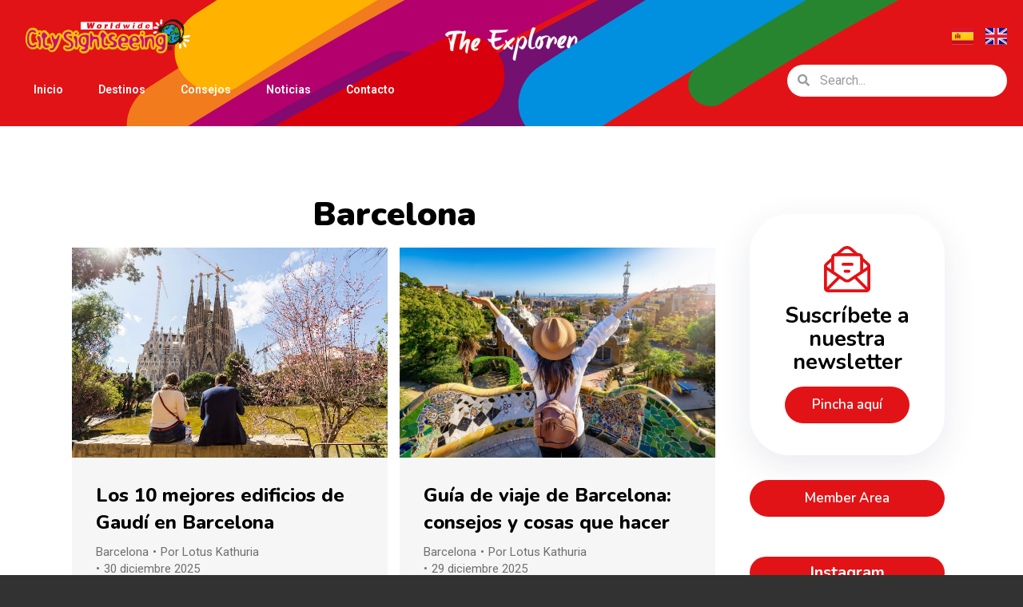

--- FILE ---
content_type: text/html; charset=UTF-8
request_url: https://city-sightseeing.com/blog/es/barcelona
body_size: 40374
content:
<!DOCTYPE html>
<!--[if !(IE 6) | !(IE 7) | !(IE 8)  ]><!-->
<html lang="es-ES" class="no-js">
	
	 
<!--<![endif]-->
<head>
	<meta charset="UTF-8" />
		<meta name="viewport" content="width=device-width, initial-scale=1, maximum-scale=1, user-scalable=0">
			<link rel="profile" href="https://gmpg.org/xfn/11" />
	        <script type="text/javascript">
            if (/Android|webOS|iPhone|iPad|iPod|BlackBerry|IEMobile|Opera Mini/i.test(navigator.userAgent)) {
                var originalAddEventListener = EventTarget.prototype.addEventListener,
                    oldWidth = window.innerWidth;

                EventTarget.prototype.addEventListener = function (eventName, eventHandler, useCapture) {
                    if (eventName === "resize") {
                        originalAddEventListener.call(this, eventName, function (event) {
                            if (oldWidth === window.innerWidth) {
                                return;
                            }
                            oldWidth = window.innerWidth;
                            if (eventHandler.handleEvent) {
                                eventHandler.handleEvent.call(this, event);
                            }
                            else {
                                eventHandler.call(this, event);
                            };
                        }, useCapture);
                    }
                    else {
                        originalAddEventListener.call(this, eventName, eventHandler, useCapture);
                    };
                };
            };
        </script>
		<meta name='robots' content='index, follow, max-image-preview:large, max-snippet:-1, max-video-preview:-1' />
<link rel="alternate" href="https://city-sightseeing.com/blog/es/barcelona" hreflang="es" />
<link rel="alternate" href="https://city-sightseeing.com/blog/en/barcelona" hreflang="en" />
<script type="text/javascript" id="wpp-js" src="https://city-sightseeing.com/blog/wp-content/plugins/wordpress-popular-posts/assets/js/wpp.min.js" data-sampling="0" data-sampling-rate="100" data-api-url="https://city-sightseeing.com/blog/wp-json/wordpress-popular-posts" data-post-id="0" data-token="2287bc1e43" data-lang="es" data-debug="0"></script>

	<!-- This site is optimized with the Yoast SEO plugin v23.5 - https://yoast.com/wordpress/plugins/seo/ -->
	<title>Viajar a Barcelona: planes y consejos - City Sightseeing</title>
	<meta name="description" content="Descubre la guía más completa para visitar Barcelona, con multitud de posts sobre planes y consejos para hacer turismo y moverte por la ciudad." />
	<link rel="canonical" href="https://city-sightseeing.com/blog/es/barcelona" />
	<meta property="og:locale" content="es_ES" />
	<meta property="og:locale:alternate" content="en_GB" />
	<meta property="og:type" content="article" />
	<meta property="og:title" content="Viajar a Barcelona: planes y consejos - City Sightseeing" />
	<meta property="og:description" content="Descubre la guía más completa para visitar Barcelona, con multitud de posts sobre planes y consejos para hacer turismo y moverte por la ciudad." />
	<meta property="og:url" content="https://city-sightseeing.com/blog/es/barcelona" />
	<meta property="og:site_name" content="City Sightseeing" />
	<meta name="twitter:card" content="summary_large_image" />
	<meta name="twitter:site" content="@cityssworldwide" />
	<script type="application/ld+json" class="yoast-schema-graph">{"@context":"https://schema.org","@graph":[{"@type":"CollectionPage","@id":"https://city-sightseeing.com/blog/es/barcelona","url":"https://city-sightseeing.com/blog/es/barcelona","name":"Viajar a Barcelona: planes y consejos - City Sightseeing","isPartOf":{"@id":"https://city-sightseeing.com/blog/es/#website"},"primaryImageOfPage":{"@id":"https://city-sightseeing.com/blog/es/barcelona#primaryimage"},"image":{"@id":"https://city-sightseeing.com/blog/es/barcelona#primaryimage"},"thumbnailUrl":"https://bucket-files.city-sightseeing.com/blog/2025/02/Barcelona-couple-Sagrada-Familia.jpg","description":"Descubre la guía más completa para visitar Barcelona, con multitud de posts sobre planes y consejos para hacer turismo y moverte por la ciudad.","breadcrumb":{"@id":"https://city-sightseeing.com/blog/es/barcelona#breadcrumb"},"inLanguage":"es"},{"@type":"ImageObject","inLanguage":"es","@id":"https://city-sightseeing.com/blog/es/barcelona#primaryimage","url":"https://bucket-files.city-sightseeing.com/blog/2025/02/Barcelona-couple-Sagrada-Familia.jpg","contentUrl":"https://bucket-files.city-sightseeing.com/blog/2025/02/Barcelona-couple-Sagrada-Familia.jpg","width":849,"height":566,"caption":"A coupe sitting in front of the Sagrada Familia in Barcelona."},{"@type":"BreadcrumbList","@id":"https://city-sightseeing.com/blog/es/barcelona#breadcrumb","itemListElement":[{"@type":"ListItem","position":1,"name":"Portada","item":"https://city-sightseeing.com/blog/es/"},{"@type":"ListItem","position":2,"name":"Barcelona"}]},{"@type":"WebSite","@id":"https://city-sightseeing.com/blog/es/#website","url":"https://city-sightseeing.com/blog/es/","name":"City Sightseeing","description":"Blog","publisher":{"@id":"https://city-sightseeing.com/blog/es/#organization"},"potentialAction":[{"@type":"SearchAction","target":{"@type":"EntryPoint","urlTemplate":"https://city-sightseeing.com/blog/es/?s={search_term_string}"},"query-input":{"@type":"PropertyValueSpecification","valueRequired":true,"valueName":"search_term_string"}}],"inLanguage":"es"},{"@type":"Organization","@id":"https://city-sightseeing.com/blog/es/#organization","name":"City Sightseeing","url":"https://city-sightseeing.com/blog/es/","logo":{"@type":"ImageObject","inLanguage":"es","@id":"https://city-sightseeing.com/blog/es/#/schema/logo/image/","url":"https://bucket-files.city-sightseeing.com/blog/2022/10/logo40.png","contentUrl":"https://bucket-files.city-sightseeing.com/blog/2022/10/logo40.png","width":185,"height":40,"caption":"City Sightseeing"},"image":{"@id":"https://city-sightseeing.com/blog/es/#/schema/logo/image/"},"sameAs":["https://www.facebook.com/CitySightseeingWorldwide","https://x.com/cityssworldwide","https://www.instagram.com/citysightseeingworldwide/","https://www.youtube.com/channel/UC7sD0lR-coQqQonpmWHMlZQ","https://linkedin.com/company/citysightseeingworldwide/"]}]}</script>
	<!-- / Yoast SEO plugin. -->


<link rel='dns-prefetch' href='//fonts.googleapis.com' />
<script type="text/javascript">
/* <![CDATA[ */
window._wpemojiSettings = {"baseUrl":"https:\/\/s.w.org\/images\/core\/emoji\/15.0.3\/72x72\/","ext":".png","svgUrl":"https:\/\/s.w.org\/images\/core\/emoji\/15.0.3\/svg\/","svgExt":".svg","source":{"concatemoji":"https:\/\/city-sightseeing.com\/blog\/wp-includes\/js\/wp-emoji-release.min.js?ver=31ad5d1a471e383cb7269228cdc664ea"}};
/*! This file is auto-generated */
!function(i,n){var o,s,e;function c(e){try{var t={supportTests:e,timestamp:(new Date).valueOf()};sessionStorage.setItem(o,JSON.stringify(t))}catch(e){}}function p(e,t,n){e.clearRect(0,0,e.canvas.width,e.canvas.height),e.fillText(t,0,0);var t=new Uint32Array(e.getImageData(0,0,e.canvas.width,e.canvas.height).data),r=(e.clearRect(0,0,e.canvas.width,e.canvas.height),e.fillText(n,0,0),new Uint32Array(e.getImageData(0,0,e.canvas.width,e.canvas.height).data));return t.every(function(e,t){return e===r[t]})}function u(e,t,n){switch(t){case"flag":return n(e,"\ud83c\udff3\ufe0f\u200d\u26a7\ufe0f","\ud83c\udff3\ufe0f\u200b\u26a7\ufe0f")?!1:!n(e,"\ud83c\uddfa\ud83c\uddf3","\ud83c\uddfa\u200b\ud83c\uddf3")&&!n(e,"\ud83c\udff4\udb40\udc67\udb40\udc62\udb40\udc65\udb40\udc6e\udb40\udc67\udb40\udc7f","\ud83c\udff4\u200b\udb40\udc67\u200b\udb40\udc62\u200b\udb40\udc65\u200b\udb40\udc6e\u200b\udb40\udc67\u200b\udb40\udc7f");case"emoji":return!n(e,"\ud83d\udc26\u200d\u2b1b","\ud83d\udc26\u200b\u2b1b")}return!1}function f(e,t,n){var r="undefined"!=typeof WorkerGlobalScope&&self instanceof WorkerGlobalScope?new OffscreenCanvas(300,150):i.createElement("canvas"),a=r.getContext("2d",{willReadFrequently:!0}),o=(a.textBaseline="top",a.font="600 32px Arial",{});return e.forEach(function(e){o[e]=t(a,e,n)}),o}function t(e){var t=i.createElement("script");t.src=e,t.defer=!0,i.head.appendChild(t)}"undefined"!=typeof Promise&&(o="wpEmojiSettingsSupports",s=["flag","emoji"],n.supports={everything:!0,everythingExceptFlag:!0},e=new Promise(function(e){i.addEventListener("DOMContentLoaded",e,{once:!0})}),new Promise(function(t){var n=function(){try{var e=JSON.parse(sessionStorage.getItem(o));if("object"==typeof e&&"number"==typeof e.timestamp&&(new Date).valueOf()<e.timestamp+604800&&"object"==typeof e.supportTests)return e.supportTests}catch(e){}return null}();if(!n){if("undefined"!=typeof Worker&&"undefined"!=typeof OffscreenCanvas&&"undefined"!=typeof URL&&URL.createObjectURL&&"undefined"!=typeof Blob)try{var e="postMessage("+f.toString()+"("+[JSON.stringify(s),u.toString(),p.toString()].join(",")+"));",r=new Blob([e],{type:"text/javascript"}),a=new Worker(URL.createObjectURL(r),{name:"wpTestEmojiSupports"});return void(a.onmessage=function(e){c(n=e.data),a.terminate(),t(n)})}catch(e){}c(n=f(s,u,p))}t(n)}).then(function(e){for(var t in e)n.supports[t]=e[t],n.supports.everything=n.supports.everything&&n.supports[t],"flag"!==t&&(n.supports.everythingExceptFlag=n.supports.everythingExceptFlag&&n.supports[t]);n.supports.everythingExceptFlag=n.supports.everythingExceptFlag&&!n.supports.flag,n.DOMReady=!1,n.readyCallback=function(){n.DOMReady=!0}}).then(function(){return e}).then(function(){var e;n.supports.everything||(n.readyCallback(),(e=n.source||{}).concatemoji?t(e.concatemoji):e.wpemoji&&e.twemoji&&(t(e.twemoji),t(e.wpemoji)))}))}((window,document),window._wpemojiSettings);
/* ]]> */
</script>
<link rel='stylesheet' id='sbi_styles-css' href='https://city-sightseeing.com/blog/wp-content/plugins/instagram-feed/css/sbi-styles.min.css?ver=6.6.1' type='text/css' media='all' />
<style id='wp-emoji-styles-inline-css' type='text/css'>

	img.wp-smiley, img.emoji {
		display: inline !important;
		border: none !important;
		box-shadow: none !important;
		height: 1em !important;
		width: 1em !important;
		margin: 0 0.07em !important;
		vertical-align: -0.1em !important;
		background: none !important;
		padding: 0 !important;
	}
</style>
<style id='classic-theme-styles-inline-css' type='text/css'>
/*! This file is auto-generated */
.wp-block-button__link{color:#fff;background-color:#32373c;border-radius:9999px;box-shadow:none;text-decoration:none;padding:calc(.667em + 2px) calc(1.333em + 2px);font-size:1.125em}.wp-block-file__button{background:#32373c;color:#fff;text-decoration:none}
</style>
<style id='global-styles-inline-css' type='text/css'>
:root{--wp--preset--aspect-ratio--square: 1;--wp--preset--aspect-ratio--4-3: 4/3;--wp--preset--aspect-ratio--3-4: 3/4;--wp--preset--aspect-ratio--3-2: 3/2;--wp--preset--aspect-ratio--2-3: 2/3;--wp--preset--aspect-ratio--16-9: 16/9;--wp--preset--aspect-ratio--9-16: 9/16;--wp--preset--color--black: #000000;--wp--preset--color--cyan-bluish-gray: #abb8c3;--wp--preset--color--white: #FFF;--wp--preset--color--pale-pink: #f78da7;--wp--preset--color--vivid-red: #cf2e2e;--wp--preset--color--luminous-vivid-orange: #ff6900;--wp--preset--color--luminous-vivid-amber: #fcb900;--wp--preset--color--light-green-cyan: #7bdcb5;--wp--preset--color--vivid-green-cyan: #00d084;--wp--preset--color--pale-cyan-blue: #8ed1fc;--wp--preset--color--vivid-cyan-blue: #0693e3;--wp--preset--color--vivid-purple: #9b51e0;--wp--preset--color--accent: #e21316;--wp--preset--color--dark-gray: #111;--wp--preset--color--light-gray: #767676;--wp--preset--gradient--vivid-cyan-blue-to-vivid-purple: linear-gradient(135deg,rgba(6,147,227,1) 0%,rgb(155,81,224) 100%);--wp--preset--gradient--light-green-cyan-to-vivid-green-cyan: linear-gradient(135deg,rgb(122,220,180) 0%,rgb(0,208,130) 100%);--wp--preset--gradient--luminous-vivid-amber-to-luminous-vivid-orange: linear-gradient(135deg,rgba(252,185,0,1) 0%,rgba(255,105,0,1) 100%);--wp--preset--gradient--luminous-vivid-orange-to-vivid-red: linear-gradient(135deg,rgba(255,105,0,1) 0%,rgb(207,46,46) 100%);--wp--preset--gradient--very-light-gray-to-cyan-bluish-gray: linear-gradient(135deg,rgb(238,238,238) 0%,rgb(169,184,195) 100%);--wp--preset--gradient--cool-to-warm-spectrum: linear-gradient(135deg,rgb(74,234,220) 0%,rgb(151,120,209) 20%,rgb(207,42,186) 40%,rgb(238,44,130) 60%,rgb(251,105,98) 80%,rgb(254,248,76) 100%);--wp--preset--gradient--blush-light-purple: linear-gradient(135deg,rgb(255,206,236) 0%,rgb(152,150,240) 100%);--wp--preset--gradient--blush-bordeaux: linear-gradient(135deg,rgb(254,205,165) 0%,rgb(254,45,45) 50%,rgb(107,0,62) 100%);--wp--preset--gradient--luminous-dusk: linear-gradient(135deg,rgb(255,203,112) 0%,rgb(199,81,192) 50%,rgb(65,88,208) 100%);--wp--preset--gradient--pale-ocean: linear-gradient(135deg,rgb(255,245,203) 0%,rgb(182,227,212) 50%,rgb(51,167,181) 100%);--wp--preset--gradient--electric-grass: linear-gradient(135deg,rgb(202,248,128) 0%,rgb(113,206,126) 100%);--wp--preset--gradient--midnight: linear-gradient(135deg,rgb(2,3,129) 0%,rgb(40,116,252) 100%);--wp--preset--font-size--small: 13px;--wp--preset--font-size--medium: 20px;--wp--preset--font-size--large: 36px;--wp--preset--font-size--x-large: 42px;--wp--preset--spacing--20: 0.44rem;--wp--preset--spacing--30: 0.67rem;--wp--preset--spacing--40: 1rem;--wp--preset--spacing--50: 1.5rem;--wp--preset--spacing--60: 2.25rem;--wp--preset--spacing--70: 3.38rem;--wp--preset--spacing--80: 5.06rem;--wp--preset--shadow--natural: 6px 6px 9px rgba(0, 0, 0, 0.2);--wp--preset--shadow--deep: 12px 12px 50px rgba(0, 0, 0, 0.4);--wp--preset--shadow--sharp: 6px 6px 0px rgba(0, 0, 0, 0.2);--wp--preset--shadow--outlined: 6px 6px 0px -3px rgba(255, 255, 255, 1), 6px 6px rgba(0, 0, 0, 1);--wp--preset--shadow--crisp: 6px 6px 0px rgba(0, 0, 0, 1);}:where(.is-layout-flex){gap: 0.5em;}:where(.is-layout-grid){gap: 0.5em;}body .is-layout-flex{display: flex;}.is-layout-flex{flex-wrap: wrap;align-items: center;}.is-layout-flex > :is(*, div){margin: 0;}body .is-layout-grid{display: grid;}.is-layout-grid > :is(*, div){margin: 0;}:where(.wp-block-columns.is-layout-flex){gap: 2em;}:where(.wp-block-columns.is-layout-grid){gap: 2em;}:where(.wp-block-post-template.is-layout-flex){gap: 1.25em;}:where(.wp-block-post-template.is-layout-grid){gap: 1.25em;}.has-black-color{color: var(--wp--preset--color--black) !important;}.has-cyan-bluish-gray-color{color: var(--wp--preset--color--cyan-bluish-gray) !important;}.has-white-color{color: var(--wp--preset--color--white) !important;}.has-pale-pink-color{color: var(--wp--preset--color--pale-pink) !important;}.has-vivid-red-color{color: var(--wp--preset--color--vivid-red) !important;}.has-luminous-vivid-orange-color{color: var(--wp--preset--color--luminous-vivid-orange) !important;}.has-luminous-vivid-amber-color{color: var(--wp--preset--color--luminous-vivid-amber) !important;}.has-light-green-cyan-color{color: var(--wp--preset--color--light-green-cyan) !important;}.has-vivid-green-cyan-color{color: var(--wp--preset--color--vivid-green-cyan) !important;}.has-pale-cyan-blue-color{color: var(--wp--preset--color--pale-cyan-blue) !important;}.has-vivid-cyan-blue-color{color: var(--wp--preset--color--vivid-cyan-blue) !important;}.has-vivid-purple-color{color: var(--wp--preset--color--vivid-purple) !important;}.has-black-background-color{background-color: var(--wp--preset--color--black) !important;}.has-cyan-bluish-gray-background-color{background-color: var(--wp--preset--color--cyan-bluish-gray) !important;}.has-white-background-color{background-color: var(--wp--preset--color--white) !important;}.has-pale-pink-background-color{background-color: var(--wp--preset--color--pale-pink) !important;}.has-vivid-red-background-color{background-color: var(--wp--preset--color--vivid-red) !important;}.has-luminous-vivid-orange-background-color{background-color: var(--wp--preset--color--luminous-vivid-orange) !important;}.has-luminous-vivid-amber-background-color{background-color: var(--wp--preset--color--luminous-vivid-amber) !important;}.has-light-green-cyan-background-color{background-color: var(--wp--preset--color--light-green-cyan) !important;}.has-vivid-green-cyan-background-color{background-color: var(--wp--preset--color--vivid-green-cyan) !important;}.has-pale-cyan-blue-background-color{background-color: var(--wp--preset--color--pale-cyan-blue) !important;}.has-vivid-cyan-blue-background-color{background-color: var(--wp--preset--color--vivid-cyan-blue) !important;}.has-vivid-purple-background-color{background-color: var(--wp--preset--color--vivid-purple) !important;}.has-black-border-color{border-color: var(--wp--preset--color--black) !important;}.has-cyan-bluish-gray-border-color{border-color: var(--wp--preset--color--cyan-bluish-gray) !important;}.has-white-border-color{border-color: var(--wp--preset--color--white) !important;}.has-pale-pink-border-color{border-color: var(--wp--preset--color--pale-pink) !important;}.has-vivid-red-border-color{border-color: var(--wp--preset--color--vivid-red) !important;}.has-luminous-vivid-orange-border-color{border-color: var(--wp--preset--color--luminous-vivid-orange) !important;}.has-luminous-vivid-amber-border-color{border-color: var(--wp--preset--color--luminous-vivid-amber) !important;}.has-light-green-cyan-border-color{border-color: var(--wp--preset--color--light-green-cyan) !important;}.has-vivid-green-cyan-border-color{border-color: var(--wp--preset--color--vivid-green-cyan) !important;}.has-pale-cyan-blue-border-color{border-color: var(--wp--preset--color--pale-cyan-blue) !important;}.has-vivid-cyan-blue-border-color{border-color: var(--wp--preset--color--vivid-cyan-blue) !important;}.has-vivid-purple-border-color{border-color: var(--wp--preset--color--vivid-purple) !important;}.has-vivid-cyan-blue-to-vivid-purple-gradient-background{background: var(--wp--preset--gradient--vivid-cyan-blue-to-vivid-purple) !important;}.has-light-green-cyan-to-vivid-green-cyan-gradient-background{background: var(--wp--preset--gradient--light-green-cyan-to-vivid-green-cyan) !important;}.has-luminous-vivid-amber-to-luminous-vivid-orange-gradient-background{background: var(--wp--preset--gradient--luminous-vivid-amber-to-luminous-vivid-orange) !important;}.has-luminous-vivid-orange-to-vivid-red-gradient-background{background: var(--wp--preset--gradient--luminous-vivid-orange-to-vivid-red) !important;}.has-very-light-gray-to-cyan-bluish-gray-gradient-background{background: var(--wp--preset--gradient--very-light-gray-to-cyan-bluish-gray) !important;}.has-cool-to-warm-spectrum-gradient-background{background: var(--wp--preset--gradient--cool-to-warm-spectrum) !important;}.has-blush-light-purple-gradient-background{background: var(--wp--preset--gradient--blush-light-purple) !important;}.has-blush-bordeaux-gradient-background{background: var(--wp--preset--gradient--blush-bordeaux) !important;}.has-luminous-dusk-gradient-background{background: var(--wp--preset--gradient--luminous-dusk) !important;}.has-pale-ocean-gradient-background{background: var(--wp--preset--gradient--pale-ocean) !important;}.has-electric-grass-gradient-background{background: var(--wp--preset--gradient--electric-grass) !important;}.has-midnight-gradient-background{background: var(--wp--preset--gradient--midnight) !important;}.has-small-font-size{font-size: var(--wp--preset--font-size--small) !important;}.has-medium-font-size{font-size: var(--wp--preset--font-size--medium) !important;}.has-large-font-size{font-size: var(--wp--preset--font-size--large) !important;}.has-x-large-font-size{font-size: var(--wp--preset--font-size--x-large) !important;}
:where(.wp-block-post-template.is-layout-flex){gap: 1.25em;}:where(.wp-block-post-template.is-layout-grid){gap: 1.25em;}
:where(.wp-block-columns.is-layout-flex){gap: 2em;}:where(.wp-block-columns.is-layout-grid){gap: 2em;}
:root :where(.wp-block-pullquote){font-size: 1.5em;line-height: 1.6;}
</style>
<style id='ez-toc-style-inline-css' type='text/css'>
#ez-toc-container{background:#f9f9f9;border:1px solid #aaa;border-radius:4px;-webkit-box-shadow:0 1px 1px rgba(0,0,0,.05);box-shadow:0 1px 1px rgba(0,0,0,.05);display:table;margin-bottom:1em;padding:10px 20px 10px 10px;position:relative;width:auto}div.ez-toc-widget-container{padding:0;position:relative}#ez-toc-container.ez-toc-light-blue{background:#edf6ff}#ez-toc-container.ez-toc-white{background:#fff}#ez-toc-container.ez-toc-black{background:#000}#ez-toc-container.ez-toc-transparent{background:none}div.ez-toc-widget-container ul{display:block}div.ez-toc-widget-container li{border:none;padding:0}div.ez-toc-widget-container ul.ez-toc-list{padding:10px}#ez-toc-container ul ul,.ez-toc div.ez-toc-widget-container ul ul{margin-left:1.5em}#ez-toc-container li,#ez-toc-container ul{padding:0}#ez-toc-container li,#ez-toc-container ul,#ez-toc-container ul li,div.ez-toc-widget-container,div.ez-toc-widget-container li{background:0 0;list-style:none;line-height:1.6;margin:0;overflow:hidden;z-index:1}#ez-toc-container .ez-toc-title{text-align:left;line-height:1.45;margin:0;padding:0}.ez-toc-title-container{display:table;width:100%}.ez-toc-title,.ez-toc-title-toggle{display:inline;text-align:left;vertical-align:middle}.ez-toc-btn,.ez-toc-glyphicon{display:inline-block;font-weight:400}#ez-toc-container.ez-toc-black a,#ez-toc-container.ez-toc-black a:visited,#ez-toc-container.ez-toc-black p.ez-toc-title{color:#fff}#ez-toc-container div.ez-toc-title-container+ul.ez-toc-list{margin-top:1em}.ez-toc-wrap-left{margin:0 auto 1em 0!important}.ez-toc-wrap-left-text{float:left}.ez-toc-wrap-right{margin:0 0 1em auto!important}.ez-toc-wrap-right-text{float:right}#ez-toc-container a{color:#444;box-shadow:none;text-decoration:none;text-shadow:none;display:inline-flex;align-items:stretch;flex-wrap:nowrap}#ez-toc-container a:visited{color:#9f9f9f}#ez-toc-container a:hover{text-decoration:underline}#ez-toc-container a.ez-toc-toggle{display:flex;align-items:center}.ez-toc-widget-container ul.ez-toc-list li::before{content:' ';position:absolute;left:0;right:0;height:30px;line-height:30px;z-index:-1}.ez-toc-widget-container ul.ez-toc-list li.active{background-color:#ededed}.ez-toc-widget-container li.active>a{font-weight:900}.ez-toc-btn{padding:6px 12px;margin-bottom:0;font-size:14px;line-height:1.428571429;text-align:center;white-space:nowrap;vertical-align:middle;cursor:pointer;background-image:none;border:1px solid transparent;border-radius:4px;-webkit-user-select:none;-moz-user-select:none;-ms-user-select:none;-o-user-select:none;user-select:none}.ez-toc-btn:focus{outline:#333 dotted thin;outline:-webkit-focus-ring-color auto 5px;outline-offset:-2px}.ez-toc-btn:focus,.ez-toc-btn:hover{color:#333;text-decoration:none}.ez-toc-btn.active,.ez-toc-btn:active{background-image:none;outline:0;-webkit-box-shadow:inset 0 3px 5px rgba(0,0,0,.125);box-shadow:inset 0 3px 5px rgba(0,0,0,.125)}.ez-toc-btn-default{color:#333;background-color:#fff;-webkit-box-shadow:inset 0 1px 0 rgba(255,255,255,.15),0 1px 1px rgba(0,0,0,.075);box-shadow:inset 0 1px 0 rgba(255,255,255,.15),0 1px 1px rgba(0,0,0,.075);text-shadow:0 1px 0 #fff;background-image:-webkit-gradient(linear,left 0,left 100%,from(#fff),to(#e0e0e0));background-image:-webkit-linear-gradient(top,#fff 0,#e0e0e0 100%);background-image:-moz-linear-gradient(top,#fff 0,#e0e0e0 100%);background-image:linear-gradient(to bottom,#fff 0,#e0e0e0 100%);background-repeat:repeat-x;border-color:#ccc}.ez-toc-btn-default.active,.ez-toc-btn-default:active,.ez-toc-btn-default:focus,.ez-toc-btn-default:hover{color:#333;background-color:#ebebeb;border-color:#adadad}.ez-toc-btn-default.active,.ez-toc-btn-default:active{background-image:none;background-color:#e0e0e0;border-color:#dbdbdb}.ez-toc-btn-sm,.ez-toc-btn-xs{padding:5px 10px;font-size:12px;line-height:1.5;border-radius:3px}.ez-toc-btn-xs{padding:1px 5px}.ez-toc-btn-default:active{-webkit-box-shadow:inset 0 3px 5px rgba(0,0,0,.125);box-shadow:inset 0 3px 5px rgba(0,0,0,.125)}.btn.active,.ez-toc-btn:active{background-image:none}.ez-toc-btn-default:focus,.ez-toc-btn-default:hover{background-color:#e0e0e0;background-position:0 -15px}.ez-toc-pull-right{float:right!important;margin-left:10px}#ez-toc-container label.cssicon,#ez-toc-widget-container label.cssicon{height:30px}.ez-toc-glyphicon{position:relative;top:1px;font-family:'Glyphicons Halflings';-webkit-font-smoothing:antialiased;font-style:normal;line-height:1;-moz-osx-font-smoothing:grayscale}.ez-toc-glyphicon:empty{width:1em}.ez-toc-toggle i.ez-toc-glyphicon,label.cssicon .ez-toc-glyphicon:empty{font-size:16px;margin-left:2px}#ez-toc-container input,.ez-toc-toggle #item{position:absolute;left:-999em}#ez-toc-container input[type=checkbox]:checked+nav,#ez-toc-widget-container input[type=checkbox]:checked+nav{opacity:0;max-height:0;border:none;display:none}#ez-toc-container .ez-toc-js-icon-con,#ez-toc-container label{position:relative;cursor:pointer;display:initial}#ez-toc-container .ez-toc-js-icon-con,#ez-toc-container .ez-toc-toggle label,.ez-toc-cssicon{float:right;position:relative;font-size:16px;padding:0;border:1px solid #999191;border-radius:5px;cursor:pointer;left:10px;width:35px}div#ez-toc-container .ez-toc-title{display:initial}.ez-toc-wrap-center{margin:0 auto 1em!important}#ez-toc-container a.ez-toc-toggle{color:#444;background:inherit;border:inherit}#ez-toc-container .eztoc-toggle-hide-by-default,label.cssiconcheckbox{display:none}.ez-toc-widget-container ul li a{padding-left:10px;display:inline-flex;align-items:stretch;flex-wrap:nowrap}.ez-toc-widget-container ul.ez-toc-list li{height:auto!important}.ez-toc-icon-toggle-span{display:flex;align-items:center;width:35px;height:30px;justify-content:center;direction:ltr}.eztoc_no_heading_found{background-color:#ff0;padding-left:10px}div#ez-toc-container .ez-toc-title {font-size: 120%;}div#ez-toc-container .ez-toc-title {font-weight: 500;}div#ez-toc-container ul li {font-size: 95%;}div#ez-toc-container ul li {font-weight: 500;}div#ez-toc-container nav ul ul li {font-size: 90%;}
</style>
<link rel='stylesheet' id='wordpress-popular-posts-css-css' href='https://city-sightseeing.com/blog/wp-content/plugins/wordpress-popular-posts/assets/css/wpp.css?ver=7.0.1' type='text/css' media='all' />
<link rel='stylesheet' id='the7-font-css' href='https://city-sightseeing.com/blog/wp-content/themes/dt-the7/fonts/icomoon-the7-font/icomoon-the7-font.min.css?ver=11.0.0' type='text/css' media='all' />
<link rel='stylesheet' id='font-awesome-all-css' href='https://city-sightseeing.com/blog/wp-content/plugins/jet-menu/assets/public/lib/font-awesome/css/all.min.css?ver=5.12.0' type='text/css' media='all' />
<link rel='stylesheet' id='font-awesome-v4-shims-css' href='https://city-sightseeing.com/blog/wp-content/plugins/jet-menu/assets/public/lib/font-awesome/css/v4-shims.min.css?ver=5.12.0' type='text/css' media='all' />
<link rel='stylesheet' id='jet-menu-public-styles-css' href='https://city-sightseeing.com/blog/wp-content/plugins/jet-menu/assets/public/css/public.css?ver=2.2.4' type='text/css' media='all' />
<link rel='stylesheet' id='elementor-icons-css' href='https://city-sightseeing.com/blog/wp-content/plugins/elementor/assets/lib/eicons/css/elementor-icons.min.css?ver=5.31.0' type='text/css' media='all' />
<link rel='stylesheet' id='elementor-frontend-css' href='https://city-sightseeing.com/blog/wp-content/plugins/elementor/assets/css/frontend.min.css?ver=3.24.3' type='text/css' media='all' />
<link rel='stylesheet' id='swiper-css' href='https://city-sightseeing.com/blog/wp-content/plugins/elementor/assets/lib/swiper/v8/css/swiper.min.css?ver=8.4.5' type='text/css' media='all' />
<link rel='stylesheet' id='e-swiper-css' href='https://city-sightseeing.com/blog/wp-content/plugins/elementor/assets/css/conditionals/e-swiper.min.css?ver=3.24.3' type='text/css' media='all' />
<link rel='stylesheet' id='elementor-post-5-css' href='https://city-sightseeing.com/blog/wp-content/uploads/elementor/css/post-5.css?ver=1739263950' type='text/css' media='all' />
<link rel='stylesheet' id='elementor-pro-css' href='https://city-sightseeing.com/blog/wp-content/plugins/elementor-pro/assets/css/frontend.min.css?ver=3.9.0' type='text/css' media='all' />
<link rel='stylesheet' id='sbistyles-css' href='https://city-sightseeing.com/blog/wp-content/plugins/instagram-feed/css/sbi-styles.min.css?ver=6.6.1' type='text/css' media='all' />
<link rel='stylesheet' id='elementor-global-css' href='https://city-sightseeing.com/blog/wp-content/uploads/elementor/css/global.css?ver=1739263950' type='text/css' media='all' />
<link rel='stylesheet' id='elementor-post-6487-css' href='https://city-sightseeing.com/blog/wp-content/uploads/elementor/css/post-6487.css?ver=1739263951' type='text/css' media='all' />
<link rel='stylesheet' id='elementor-post-1991-css' href='https://city-sightseeing.com/blog/wp-content/uploads/elementor/css/post-1991.css?ver=1739287134' type='text/css' media='all' />
<link rel='stylesheet' id='tablepress-default-css' href='https://city-sightseeing.com/blog/wp-content/plugins/tablepress/css/build/default.css?ver=3.2.5' type='text/css' media='all' />
<link rel='stylesheet' id='dt-web-fonts-css' href='https://fonts.googleapis.com/css?family=Roboto:400,500,600,700%7CNunito:400,600,700,800,900' type='text/css' media='all' />
<link rel='stylesheet' id='dt-main-css' href='https://city-sightseeing.com/blog/wp-content/themes/dt-the7/css/main.min.css?ver=11.0.0' type='text/css' media='all' />
<link rel='stylesheet' id='the7-custom-scrollbar-css' href='https://city-sightseeing.com/blog/wp-content/themes/dt-the7/lib/custom-scrollbar/custom-scrollbar.min.css?ver=11.0.0' type='text/css' media='all' />
<link rel='stylesheet' id='the7-css-vars-css' href='https://city-sightseeing.com/blog/wp-content/uploads/the7-css/css-vars.css?ver=ba25b635904c' type='text/css' media='all' />
<link rel='stylesheet' id='dt-custom-css' href='https://city-sightseeing.com/blog/wp-content/uploads/the7-css/custom.css?ver=ba25b635904c' type='text/css' media='all' />
<link rel='stylesheet' id='dt-media-css' href='https://city-sightseeing.com/blog/wp-content/uploads/the7-css/media.css?ver=ba25b635904c' type='text/css' media='all' />
<link rel='stylesheet' id='the7-mega-menu-css' href='https://city-sightseeing.com/blog/wp-content/uploads/the7-css/mega-menu.css?ver=ba25b635904c' type='text/css' media='all' />
<link rel='stylesheet' id='style-css' href='https://city-sightseeing.com/blog/wp-content/themes/city-sightseeing/style.css?ver=11.0.0' type='text/css' media='all' />
<link rel='stylesheet' id='the7-elementor-global-css' href='https://city-sightseeing.com/blog/wp-content/themes/dt-the7/css/compatibility/elementor/elementor-global.min.css?ver=11.0.0' type='text/css' media='all' />
<link rel='stylesheet' id='google-fonts-1-css' href='https://fonts.googleapis.com/css?family=Roboto%3A100%2C100italic%2C200%2C200italic%2C300%2C300italic%2C400%2C400italic%2C500%2C500italic%2C600%2C600italic%2C700%2C700italic%2C800%2C800italic%2C900%2C900italic%7CRoboto+Slab%3A100%2C100italic%2C200%2C200italic%2C300%2C300italic%2C400%2C400italic%2C500%2C500italic%2C600%2C600italic%2C700%2C700italic%2C800%2C800italic%2C900%2C900italic&#038;display=auto&#038;ver=31ad5d1a471e383cb7269228cdc664ea' type='text/css' media='all' />
<link rel='stylesheet' id='elementor-icons-shared-0-css' href='https://city-sightseeing.com/blog/wp-content/plugins/elementor/assets/lib/font-awesome/css/fontawesome.min.css?ver=5.15.3' type='text/css' media='all' />
<link rel='stylesheet' id='elementor-icons-fa-solid-css' href='https://city-sightseeing.com/blog/wp-content/plugins/elementor/assets/lib/font-awesome/css/solid.min.css?ver=5.15.3' type='text/css' media='all' />
<link rel='stylesheet' id='elementor-icons-the7-icons-css' href='https://city-sightseeing.com/blog/wp-content/themes/dt-the7/fonts/icomoon-the7-font/icomoon-the7-font.min.css?ver=11.0.0' type='text/css' media='all' />
<link rel="preconnect" href="https://fonts.gstatic.com/" crossorigin><script type="text/javascript" src="https://city-sightseeing.com/blog/wp-includes/js/jquery/jquery.min.js?ver=3.7.1" id="jquery-core-js"></script>
<script type="text/javascript" src="https://city-sightseeing.com/blog/wp-includes/js/jquery/jquery-migrate.min.js?ver=3.4.1" id="jquery-migrate-js"></script>
<script type="text/javascript" id="dt-above-fold-js-extra">
/* <![CDATA[ */
var dtLocal = {"themeUrl":"https:\/\/city-sightseeing.com\/blog\/wp-content\/themes\/dt-the7","passText":"Para ver esta publicaci\u00f3n protegida, introduce la contrase\u00f1a debajo:","moreButtonText":{"loading":"Cargando...","loadMore":"Cargar m\u00e1s"},"postID":"15605","ajaxurl":"https:\/\/city-sightseeing.com\/blog\/wp-admin\/admin-ajax.php","REST":{"baseUrl":"https:\/\/city-sightseeing.com\/blog\/wp-json\/the7\/v1","endpoints":{"sendMail":"\/send-mail"}},"contactMessages":{"required":"One or more fields have an error. Please check and try again.","terms":"Please accept the privacy policy.","fillTheCaptchaError":"Please, fill the captcha."},"captchaSiteKey":"","ajaxNonce":"eb3a9ba7b9","pageData":{"type":"archive","template":"page","layout":null},"themeSettings":{"smoothScroll":"on","lazyLoading":false,"accentColor":{"mode":"solid","color":"#e21316"},"desktopHeader":{"height":""},"ToggleCaptionEnabled":"disabled","ToggleCaption":"Navigation","floatingHeader":{"showAfter":94,"showMenu":false,"height":60,"logo":{"showLogo":true,"html":"","url":"https:\/\/city-sightseeing.com\/blog\/es\/"}},"topLine":{"floatingTopLine":{"logo":{"showLogo":true,"html":"<img class=\" preload-me\" src=\"https:\/\/bucket-files.city-sightseeing.com\/blog\/2022\/10\/logo40.png\" srcset=\"https:\/\/bucket-files.city-sightseeing.com\/blog\/2022\/10\/logo40.png 185w\" width=\"185\" height=\"40\"   sizes=\"185px\" alt=\"City Sightseeing\" \/>"}}},"mobileHeader":{"firstSwitchPoint":0,"secondSwitchPoint":0,"firstSwitchPointHeight":110,"secondSwitchPointHeight":60,"mobileToggleCaptionEnabled":"disabled","mobileToggleCaption":"Men\u00fa"},"stickyMobileHeaderFirstSwitch":{"logo":{"html":"<img class=\" preload-me\" src=\"https:\/\/bucket-files.city-sightseeing.com\/blog\/2022\/10\/logo40.png\" srcset=\"https:\/\/bucket-files.city-sightseeing.com\/blog\/2022\/10\/logo40.png 185w\" width=\"185\" height=\"40\"   sizes=\"185px\" alt=\"City Sightseeing\" \/>"}},"stickyMobileHeaderSecondSwitch":{"logo":{"html":"<img class=\" preload-me\" src=\"https:\/\/bucket-files.city-sightseeing.com\/blog\/2022\/10\/logo40.png\" srcset=\"https:\/\/bucket-files.city-sightseeing.com\/blog\/2022\/10\/logo40.png 185w\" width=\"185\" height=\"40\"   sizes=\"185px\" alt=\"City Sightseeing\" \/>"}},"content":{"textColor":"#717070","headerColor":"#000000"},"sidebar":{"switchPoint":992},"boxedWidth":"1280px","stripes":{"stripe1":{"textColor":"#787d85","headerColor":"#3b3f4a"},"stripe2":{"textColor":"#8b9199","headerColor":"#ffffff"},"stripe3":{"textColor":"#ffffff","headerColor":"#ffffff"}}},"elementor":{"settings":{"container_width":1140}}};
var dtShare = {"shareButtonText":{"facebook":"Compartir en Facebook","twitter":"Tweet","pinterest":"Tweet","linkedin":"Compartir en Linkedin","whatsapp":"Compartir en Whatsapp"},"overlayOpacity":"85"};
/* ]]> */
</script>
<script type="text/javascript" src="https://city-sightseeing.com/blog/wp-content/themes/dt-the7/js/above-the-fold.min.js?ver=11.0.0" id="dt-above-fold-js"></script>
<link rel="EditURI" type="application/rsd+xml" title="RSD" href="https://city-sightseeing.com/blog/xmlrpc.php?rsd" />

            <style id="wpp-loading-animation-styles">@-webkit-keyframes bgslide{from{background-position-x:0}to{background-position-x:-200%}}@keyframes bgslide{from{background-position-x:0}to{background-position-x:-200%}}.wpp-widget-block-placeholder,.wpp-shortcode-placeholder{margin:0 auto;width:60px;height:3px;background:#dd3737;background:linear-gradient(90deg,#dd3737 0%,#571313 10%,#dd3737 100%);background-size:200% auto;border-radius:3px;-webkit-animation:bgslide 1s infinite linear;animation:bgslide 1s infinite linear}</style>
            <meta name="generator" content="Elementor 3.24.3; settings: css_print_method-external, google_font-enabled, font_display-auto">
			<style>
				.e-con.e-parent:nth-of-type(n+4):not(.e-lazyloaded):not(.e-no-lazyload),
				.e-con.e-parent:nth-of-type(n+4):not(.e-lazyloaded):not(.e-no-lazyload) * {
					background-image: none !important;
				}
				@media screen and (max-height: 1024px) {
					.e-con.e-parent:nth-of-type(n+3):not(.e-lazyloaded):not(.e-no-lazyload),
					.e-con.e-parent:nth-of-type(n+3):not(.e-lazyloaded):not(.e-no-lazyload) * {
						background-image: none !important;
					}
				}
				@media screen and (max-height: 640px) {
					.e-con.e-parent:nth-of-type(n+2):not(.e-lazyloaded):not(.e-no-lazyload),
					.e-con.e-parent:nth-of-type(n+2):not(.e-lazyloaded):not(.e-no-lazyload) * {
						background-image: none !important;
					}
				}
			</style>
			<!-- start Simple Custom CSS and JS -->
<script type="text/javascript">
jQuery(document).ready(function( $ ){
	/* Menu ES */
    if ($('.elementor-element-9e110d4').length) {
		$('.elementor-element-9e110d4 .elementor-nav-menu > li.menu-item > .sub-menu > li > a.elementor-sub-item')
.on('click mouseover', function() {
			$('.elementor-element-9e110d4 .elementor-nav-menu > li.menu-item > .sub-menu > li').not($(this).parent()).removeClass('active');
			$($(this).parent()).addClass('active');
			
			var h_parent = $('.elementor-element-9e110d4 .elementor-nav-menu > li.menu-item > .sub-menu').height();
			var h_children = $('.elementor-element-9e110d4 .elementor-nav-menu > li.menu-item > .sub-menu > li > .sub-menu').height();
			if (h_children > h_parent) {
				$('.elementor-element-9e110d4 .elementor-nav-menu > li.menu-item > .sub-menu').height(h_children);
			}
		});
	}
	
	/* Menu EN */
	if ($('.elementor-element-9be17bf').length) {
		$('.elementor-element-9be17bf .elementor-nav-menu > li.menu-item > .sub-menu > li > a.elementor-sub-item')
.on('click mouseover', function() {
			$('.elementor-element-9be17bf .elementor-nav-menu > li.menu-item > .sub-menu > li').not($(this).parent()).removeClass('active');
			$($(this).parent()).addClass('active');
			
			var h_parent = $('.elementor-element-9be17bf .elementor-nav-menu > li.menu-item > .sub-menu').height();
			var h_children = $('.elementor-element-9be17bf .elementor-nav-menu > li.menu-item > .sub-menu > li > .sub-menu').height();
			if (h_children > h_parent) {
				$('.elementor-element-9be17bf .elementor-nav-menu > li.menu-item > .sub-menu').height(h_children);
			}
		});
	}
	
});
</script>
<!-- end Simple Custom CSS and JS -->
		<style type="text/css" id="wp-custom-css">
			/* LOGIN */
#login {
  margin-top: 5% !important;
  -webkit-box-shadow: 0 0 0px rgba(0,0,0,.0) !important;
  box-shadow: 0 0 0px rgba(0,0,0,.0) !important;
}

/* MENÚ MÓVIL*/

.jet-mobile-menu__back span {
    position: absolute;
    left: 20px;
}

/* SIDEBAR */
.title-wigdet {background-color:#E21316; text-align:center; padding:5px 0px 5px 0px; margin-bottom:20px; border-radius:50px;}

.h4-widget {font-family: 'Nunito', sans-serif; font-weight:700; color:#fff !important; margin-bottom:0px;}

.elementor-widget-sidebar .widget {
	border-top: 0px; padding-top:20px !important;}

/* FOOTER */

.widget-title {font-size:20px !important; font-family: 'Nunito', sans-serif; font-weight:700; margin-bottom:10px;}

.titulo_menu {font-size:20px !important; font-family: 'Nunito', sans-serif; font-weight:700; margin-top:15px !important; margin-bottom:10px !important;}

.destacado-menu {margin-top:10px !important; font-size:15px;}

/* POST */

.post-thumbnail {display:none;}
#ez-toc-container {margin-bottom:30px; padding:15px 20px;}
.ez-toc-title-container {font-size:19px;}

@media only screen and (min-width: 768px) {
.foto-blog {width:50%; float:left; margin-right:20px; margin-bottom:5px;}
}

.rt-reading-time {background-color:#f7f7f7; display:inline-block !important; padding:6px 20px; margin-top:-15px; margin-bottom:20px;}		</style>
		<!-- Google Tag Manager -->
<script>(function(w,d,s,l,i){w[l]=w[l]||[];w[l].push({'gtm.start':
new Date().getTime(),event:'gtm.js'});var f=d.getElementsByTagName(s)[0],
j=d.createElement(s),dl=l!='dataLayer'?'&l='+l:'';j.async=true;j.src=
'https://www.googletagmanager.com/gtm.js?id='+i+dl;f.parentNode.insertBefore(j,f);
})(window,document,'script','dataLayer','GTM-54HS8ZP');</script>
<!-- End Google Tag Manager -->

<!-- Google tag (gtag.js) --> 
<script async src="https://www.googletagmanager.com/gtag/js?id=G-BSH7H1TMX3"></script> <script> window.dataLayer = window.dataLayer || []; function gtag(){dataLayer.push(arguments);} gtag('js', new Date()); gtag('config', 'G-BSH7H1TMX3'); </script><style id='the7-custom-inline-css' type='text/css'>
/* Header */

.swiper-pagination-bullet {border:2px solid #fff; margin-bottom:25px !important;}

@media only screen and (max-width: 768px) {
	.swiper-pagination-bullet {display:none;}
}

.menu-toggle {display:none;}

/* FOOTER */

.wf-container-bottom {max-width:750px !important; margin-left:auto !important; margin-right:auto !important;}
.wf-float-left {padding-bottom:10px; padding-top:10px;}

.custom-menu li {padding: 0px 0 0 !important;}

.titulo_menu {font-weight:600;}

.separacion {margin-top:20px !important;}


/* FONTS */
@font-face {
    font-family: 'HelveticaRoundedLTStd-Bd';
    src:url('https://operators.city-sightseeing.com/wp-content/themes/dt-the7/fonts/HelveticaRoundedLTStd-Bd.woff2') format('woff2'),
        url('https://operators.city-sightseeing.com/wp-content/themes/dt-the7/fonts/HelveticaRoundedLTStd-Bd.woff') format('woff'),
        url('https://operators.city-sightseeing.com/wp-content/themes/dt-the7/fonts/HelveticaRoundedLTStd-Bd.ttf') format('truetype');
    font-weight: bold;
    font-style: normal;
}

/* SIDEBAR */
.separador {border-top:1px solid #E21316; margin-top:50px;}

.marco-subscribe {box-shadow: 0 13px 43px 0 rgba(37, 46, 89, 0.1) !important; border-radius:50px; padding:40px 10px;}
.frase-subscribe {text-align:center; font-size: 27px; font-family: 'Nunito', sans-serif;
margin-bottom:35px; color:#000; font-weight:700; line-height:1.1em;}
.btn-subscribe2 {width:70%; margin:auto; border-radius:50px; background-color:#E21316; text-align:center; color:#fff; font-size: 17px;padding-bottom:13px; font-family: 'Nunito', sans-serif; font-weight:600;}
.btn-subscribe2:hover {background-color:#FCC100;}
.btn-subscribe {width:100%; border-radius:50px; background-color:#E21316; text-align:center; color:#fff; font-size: 17px;padding-bottom:13px; font-family: 'Nunito', sans-serif; font-weight:600;
}
.btn-subscribe a { color: #FFFFFF;}
.btn-subscribe:hover {background-color:#FCC100;}



/* SINGLE POST */



/* Old Menu

body:not(.page-id-6420) .elementor-nav-menu--layout-horizontal .elementor-nav-menu>li:first-child:hover,
body:not(.page-id-6420) .elementor-nav-menu--layout-horizontal .elementor-nav-menu>li:nth-child(5n):hover,
body:not(.page-id-6420) .elementor-nav-menu--layout-horizontal .elementor-nav-menu>li:nth-child(6n):hover{
	padding-right: 20px !important;
}

body:not(.page-id-6420) .elementor-nav-menu--layout-horizontal .elementor-nav-menu>li:not(:first-child)>a {
	padding-top: 10px;
	padding-bottom: 10px;
	padding-left: 44px;
	position: relative;

}

body:not(.page-id-6420) .elementor-nav-menu--layout-horizontal .elementor-nav-menu li a {
	padding-top: 10px;
	padding-bottom: 10px;
	color: #fff !important;
	justify-content: end;
	transition: all ease .5s;
	padding-right: 30px;
}

body:not(.page-id-6420) .sub-menu.elementor-nav-menu--dropdown .sub-menu.elementor-nav-menu--dropdown a {
	pointer-events: none;
}

body:not(.page-id-6420) .sub-menu.elementor-nav-menu--dropdown .sub-menu.elementor-nav-menu--dropdown.display-blck a{
	pointer-events: auto;
}

body:not(.page-id-6420) .elementor-nav-menu--main .elementor-nav-menu a,
body:not(.page-id-6420) .elementor-nav-menu--main .elementor-nav-menu a.highlighted,
body:not(.page-id-6420) .elementor-nav-menu--main .elementor-nav-menu a:hover {
    padding: 10px 30px;
}

body:not(.page-id-6420) .elementor-nav-menu--main .elementor-nav-menu ul {
    width: auto;
		border-radius: 20px;
}

body:not(.page-id-6420) #menu-1-9e110d4 {
	width: 100%;
	padding-left: 2%;
	padding-right: 2%;
	background-color: #FFB200;
	position: absolute;
}

body:not(.page-id-6420) .elementor-nav-menu li {
	border-radius: 0px 20px 20px 0px;
	width: 10%;
	margin-left: -30px;
}

body:not(.page-id-6420) .elementor-nav-menu li:not(:first-child) {
	border-radius: 0px 20px 20px 0px;
	width: 14%;
	margin-left: -30px;
}

body:not(.page-id-6420) .menu-item-6422 {
	z-index: 60;
	background-color: #FFB200;
}

body:not(.page-id-6420) .menu-item-49,
body:not(.page-id-6420) .menu-item-49 ul,
body:not(.page-id-6420) .menu-item-2970,
body:not(.page-id-6420) .menu-item-2970 ul,
body:not(.page-id-6420) .menu-item-3272,
body:not(.page-id-6420) .menu-item-3272 ul {
	background-color: #E21316;
	z-index: 100;
}

body:not(.page-id-6420) .menu-item-1805,
body:not(.page-id-6420) .menu-item-1805 ul,
body:not(.page-id-6420) .menu-item-2971,
body:not(.page-id-6420) .menu-item-2971 ul,
body:not(.page-id-6420) .menu-item-2971 .sub-menu,
body:not(.page-id-6420) .menu-item-2971 .sub-menu *{
	background-color: #FFB200 !important;
	z-index: 90;
}

body:not(.page-id-6420) .menu-item-1936,
body:not(.page-id-6420) .menu-item-3019,
body:not(.page-id-6420) .menu-item-3019 ul,
body:not(.page-id-6420) .menu-item-6484,
body:not(.page-id-6420) .menu-item-1936 ul,
body:not(.page-id-6420) .menu-item-3019 .sub-menu,
body:not(.page-id-6420) .menu-item-3019 .sub-menu *,
body:not(.page-id-6420) .menu-item-1936 .sub-menu,
body:not(.page-id-6420) .menu-item-1936 .sub-menu * {
	background-color: #008ACF;
	z-index: 20;
}

body:not(.page-id-6420) .menu-item-1955,
body:not(.page-id-6420) .menu-item-3029,
body:not(.page-id-6420) .menu-item-3029 ul,
body:not(.page-id-6420) .menu-item-1955 ul,
body:not(.page-id-6420) .menu-item-3029 .sub-menu,
body:not(.page-id-6420) .menu-item-3029 .sub-menu *,
body:not(.page-id-6420) .menu-item-1955 .sub-menu,
body:not(.page-id-6420) .menu-item-1955 .sub-menu *{
	background-color: #850A6F;
	z-index: 70;
}

body:not(.page-id-6420) .menu-item-1958,
body:not(.page-id-6420) .menu-item-3036,
body:not(.page-id-6420) .menu-item-3036 ul,
body:not(.page-id-6420) .menu-item-6486,
body:not(.page-id-6420) .menu-item-1958 ul,
body:not(.page-id-6420) .menu-item-3036 .sub-menu,
body:not(.page-id-6420) .menu-item-3036 .sub-menu * {
	background-color: #F27B1C;
	z-index: 50;
}

body:not(.page-id-6420) .menu-item-3159,
body:not(.page-id-6420) .menu-item-3159 ul,
body:not(.page-id-6420) .menu-item-6482,
body:not(.page-id-6420) .menu-item-3033 .sub-menu,
body:not(.page-id-6420) .menu-item-3160,
body:not(.page-id-6420) .menu-item-3160 ul, 
body:not(.page-id-6420) .menu-item-3060 .sub-menu {
	background-color: #008721;
	z-index: 40;
}

body:not(.page-id-6420) .menu-item-1957,
body:not(.page-id-6420) .menu-item-3033,
body:not(.page-id-6420) .menu-item-3033 ul,.menu-item-6483,
body:not(.page-id-6420) .menu-item-1957 ul,
body:not(.page-id-6420) .menu-item-3033 .sub-menu,
body:not(.page-id-6420) .menu-item-3033 .sub-menu * {
	background-color: #B0006D;
	z-index: 30;
}

body:not(.page-id-6420) .elementor-nav-menu--layout-horizontal .elementor-nav-menu>li:not(:first-child)>ul {
    left: auto !important;
		right: 0 !Important;
		top: 7px !important;
		padding-bottom: 20px !important;
	
}

body:not(.page-id-6420) .elementor-nav-menu--layout-horizontal .elementor-nav-menu>li:not(:first-child)>ul ul {
		top: -10px !important;
		transition: all ease 1s;
		opacity:0;
		transition-delay: .5s;	
}

body:not(.page-id-6420) .elementor-nav-menu--layout-horizontal .elementor-nav-menu>li:not(:first-child)>ul ul.display-blck {
	opacity:1;
	transition: all ease 1s;
	border-bottom-left-radius: 20px;
}

body:not(.page-id-6420) .elementor-nav-menu .sub-arrow {
	display: none;
}

body:not(.page-id-6420) .menu-item-has-children ul li {
	width: 100%;
	margin: 0;
}

body:not(.page-id-6420) .elementor-nav-menu--layout-horizontal .elementor-nav-menu a div {
	width: auto;
	display: flex;
	right: 16px;
	animation: rebote_enlace_inv ease .5s;
	pointer-events: none;
}

@keyframes rebote_enlace_inv {
    0% {
			right: 70%;
    }
	
		70% {
			right: 4px;
    }
		100% {
			right: 16px;
    }
}

body:not(.page-id-6420) .elementor-nav-menu--layout-horizontal .elementor-nav-menu a.selectedOption div {
	right: 70%;
	animation: rebote_enlace ease .5s;
}

@keyframes rebote_enlace {
    0% {
			right: 16px;
    }
	
		70% {
			right: 74%;
    }
		100% {
			right: 70%;
    }
}

body:not(.page-id-6420) .elementor-nav-menu--layout-horizontal .elementor-nav-menu .n-america a div {
	transition: all ease .5s;
	animation: rebote_enlace_inv_ame ease .5s;
	right: 16px;
	animation-direction: alternate;
}


@keyframes rebote_enlace_inv_ame {
    0% {
			right: 70%;
    }
	
		70% {
			right: 4px;
    }
		100% {
			right: 16px;
    }
}

body:not(.page-id-6420) .elementor-nav-menu--layout-horizontal .elementor-nav-menu .n-america a.selectedOption div {
	transition: all ease .5s;
	animation: rebote_enlace_ame ease .5s;
	right: 56%;
	animation-direction: alternate;
}

@keyframes rebote_enlace_ame {
    0% {
			right: 16px;
    }
	
		70% {
			right: 60%;
    }
		100% {
			right: 56%;
    }
}
	
body:not(.page-id-6420) .menu-item.aumentar {
	width: 24% !important;
	transition: all ease .5s;
}

body:not(.page-id-6420) .menu-item.aumentar_min {
	width: 18% !important;
	transition: all ease .5s;
}

body:not(.page-id-6420) .menu-item {
	transition: all ease .5s;
}

body:not(.page-id-6420) .aumentar .submenu {
    top: 0 !important;
		right: 0 !important;
}

body:not(.page-id-6420) .menu-item-has-children li:not(:first-child) {
	border-radius: 0px 20px 20px 0px;
	width: 100%;
	margin-left: 0;
}

body:not(.page-id-6420) .menu-item ul:first-child.animar_opciones {
	opacity: 0;
	transition-delay: .5s;
	transition: all ease .5s;
}

body:not(.page-id-6420) .sub-menu.display-blck {
	display: block !important;
}

body:not(.page-id-6420) .sub-menu ul.sub-menu {
	border-top-left-radius: 0;
	border-bottom-left-radius: 0;
	left: calc(100% - 16px);
	padding-top: 10px;
	padding-bottom: 10px;
}

body:not(.page-id-6420) .sub-menu {
	padding-top: 10px !important;
	padding-bottom: 10px !important;
}

body:not(.page-id-6420) .sub-menu a {
	justify-content: start !important;
}

body:not(.page-id-6420) .menu-item ul:first-child.animar_opciones {
	opacity: 1;
	transition-delay: .5s;
	transition: all ease .5s;
}

body:not(.page-id-6420) .elementor-nav-menu--layout-horizontal .elementor-nav-menu>li:not(:last-child)>a {
	cursor: pointer;
}

body:not(.page-id-6420) .elementor-sub-item has-submenu:focus {
	width: initial;
}

body:not(.page-id-6420) .sub-menu {
	width: 0;
	transition: all ease .5s;
	cursor: pointer;
}

body:not(.page-id-6420) .menu-item .sub-menu:hover {
	width: initial !important;
}

body:not(.page-id-6420) .sub-menu.descubrir_submenu {
	display: block !important;
	transition: all ease 1s;
}

body:not(.page-id-6420) .sub-menu .sub-menu {
	display: block !important;
	width: 0 !important;
	transition-delay: 1s;
	transition: all ease .5s !important;
}

body:not(.page-id-6420) .sub-menu .sub-menu.display-blck {
	width: auto !important;
	transition: all ease .5s !important;
	overflow: none;
	transition-delay: 0s;
}

body:not(.page-id-6420) .menu-item .sub-menu .elementor-sub-item:focus {
	background-color: initial !important;
}

body:not(.page-id-6420) .elementor-nav-menu--main .elementor-nav-menu a:focus {
	 padding: 13px 10px;
}

*/

/* INGLÉS */

/*body:not(.page-id-6420) .elementor-nav-menu--main ul {
   width: 100%;
   background-color: #F27B1C;
}*/

/* barra de carga */

body:not(.page-id-6420) .loader {
    position: fixed;
    left: 0px;
    top: 0px;
    width: 100%;
    height: 100%;
    z-index: 9999;
    background: url('https://city-sightseeing.com/blog/fotos/loader.gif') 50% 50% no-repeat rgb(249,249,249);
    opacity: 1;
		background-color: #E21316;
}

@media (min-width:1200px) and (max-width:1350px) {
	body:not(.page-id-6420) .elementor-nav-menu--layout-horizontal .elementor-nav-menu a.selectedOption div {
		  right: 51%;
	}
	
	body:not(.page-id-6420) .menu-item.aumentar_min {
		width: 24% !important;
	}
}

@media (min-width:1025px) and (max-width:1200px) {
	body:not(.page-id-6420) .elementor-nav-menu--layout-horizontal .elementor-nav-menu a.selectedOption div {
		  right: 45%;
	}
}

/* SIDEBAR */

#the7-search {border-radius:25px !important; height:50px !important;}


/* BODY */
body .elementor-column-gap-default > .elementor-column.elementor-element-f02e226 > .elementor-element-populated {
	padding: 0;
}

body .elementor-element-9e110d4,

body elementor-element-9be17bf {
	position: relative;
	color: #fff;
	padding: 0 30px;
}

body .elementor-element-9e110d4 > .elementor-container,
body .elementor-element-9e110d4 > .elementor-container > .elementor-element,
body .elementor-element-9e110d4 .elementor-nav-menu a,
body .elementor-element-9e110d4 .elementor-nav-menu li,

body .elementor-element-9be17bf > .elementor-container,
body .elementor-element-9be17bf > .elementor-container > .elementor-element,
body .elementor-element-9be17bf .elementor-nav-menu a,
body .elementor-element-9be17bf .elementor-nav-menu li {
	position: static;
}

/* MENU NIVEL 0 */
body .elementor-element-9e110d4 .elementor-nav-menu > li.menu-item,

body .elementor-element-9be17bf .elementor-nav-menu > li.menu-item {
	background-color: transparent;
	margin: 0;
	padding: 15px 0 30px;
}

body .elementor-element-9e110d4 .elementor-nav-menu > li.menu-item:not(:last-child),

body .elementor-element-9be17bf .elementor-nav-menu > li.menu-item:not(:last-child) {
	margin-right: 20px;
}

body .elementor-element-9e110d4 a,

body .elementor-element-9be17bf a {
	cursor: pointer;
}

body .elementor-element-9e110d4 .elementor-nav-menu > li.menu-item > a,

body .elementor-element-9be17bf .elementor-nav-menu > li.menu-item > a {
	display: block;
	font: 600 14px/18px Roboto, Verdana, sans-serif;
	color: inherit;
	margin: 0;
	padding: 5px 10px;
}

body .elementor-element-9e110d4 .elementor-nav-menu > li.menu-item > a,
body .elementor-element-9e110d4 .elementor-nav-menu > li.menu-item > .sub-menu > li > a.elementor-sub-item,

body .elementor-element-9be17bf .elementor-nav-menu > li.menu-item > a,
body .elementor-element-9be17bf .elementor-nav-menu > li.menu-item > .sub-menu > li > a.elementor-sub-item {
	border: 2px solid transparent;
	border-radius: 20px;
}

body .elementor-element-9e110d4 .elementor-nav-menu > li.menu-item:hover > a,
body .elementor-element-9e110d4 .elementor-nav-menu > li.menu-item.active > a,

body .elementor-element-9be17bf .elementor-nav-menu > li.menu-item:hover > a,
body .elementor-element-9be17bf .elementor-nav-menu > li.menu-item.active > a {
	border-color: #fff;
}

/* SUBMENU NIVEL 1 */
body .elementor-element-9e110d4 .elementor-nav-menu > li.menu-item > .sub-menu > li > a.elementor-sub-item,
body .elementor-element-9e110d4 .elementor-nav-menu > li.menu-item > .sub-menu > li > .sub-menu > li > a.elementor-sub-item,

body .elementor-element-9be17bf .elementor-nav-menu > li.menu-item > .sub-menu > li > a.elementor-sub-item,
body .elementor-element-9be17bf .elementor-nav-menu > li.menu-item > .sub-menu > li > .sub-menu > li > a.elementor-sub-item {
	display: inline-block;
	max-width: 200px;
	/*white-space: normal;*/
	margin-bottom: 10px;
}

body .elementor-element-9e110d4 .elementor-nav-menu > li.menu-item > .sub-menu > li > a.elementor-sub-item,

body .elementor-element-9be17bf .elementor-nav-menu > li.menu-item > .sub-menu > li > a.elementor-sub-item {
	font: 600 16px/20px Roboto, Verdana, sans-serif;
}

body .elementor-element-9e110d4 .elementor-nav-menu > li.menu-item > .sub-menu > li:hover > a.elementor-sub-item,
body .elementor-element-9e110d4 .elementor-nav-menu > li.menu-item > .sub-menu > li.active > a.elementor-sub-item,

body .elementor-element-9be17bf .elementor-nav-menu > li.menu-item > .sub-menu > li:hover > a.elementor-sub-item,
body .elementor-element-9be17bf .elementor-nav-menu > li.menu-item > .sub-menu > li.active > a.elementor-sub-item {
	border-color: #FFB200 !important;
	color: #FFB200;
}

body .elementor-element-9e110d4 .elementor-nav-menu > li.menu-item.menu-item-has-children > .sub-menu,

body .elementor-element-9be17bf .elementor-nav-menu > li.menu-item.menu-item-has-children > .sub-menu {
	position: absolute;
	top: 100% !important;
	left: -30px !important;
	width: 100vw;
	padding: 50px;
}

body .elementor-element-9e110d4 .elementor-nav-menu > li.menu-item.menu-item-has-children:hover > .sub-menu,
body .elementor-element-9e110d4 .elementor-nav-menu > li.menu-item.menu-item-has-children.active > .sub-menu,

body .elementor-element-9be17bf .elementor-nav-menu > li.menu-item.menu-item-has-children:hover > .sub-menu,
body .elementor-element-9be17bf .elementor-nav-menu > li.menu-item.menu-item-has-children.active > .sub-menu {
	display: block !important;
}

/* SUBMENU NIVEL 2 */
body .elementor-element-9e110d4 .elementor-nav-menu > li.menu-item.menu-item-has-children > .sub-menu > li > .sub-menu,

body .elementor-element-9be17bf .elementor-nav-menu > li.menu-item.menu-item-has-children > .sub-menu > li > .sub-menu {
	position: absolute;
	top: 0 !important;
	left: 260px !important;
	width: calc(100vw - 300px);
	height: auto;
	padding: 50px 0 25px;
	box-shadow: 0 0 0;
}

body .elementor-element-9e110d4 .elementor-nav-menu > li.menu-item.menu-item-has-children > .sub-menu > li.menu-item.menu-item-has-children:hover > .sub-menu,
body .elementor-element-9e110d4 .elementor-nav-menu > li.menu-item.menu-item-has-children > .sub-menu > li.menu-item.menu-item-has-children.active > .sub-menu,

body .elementor-element-9be17bf .elementor-nav-menu > li.menu-item.menu-item-has-children > .sub-menu > li.menu-item.menu-item-has-children:hover > .sub-menu,
body .elementor-element-9be17bf .elementor-nav-menu > li.menu-item.menu-item-has-children > .sub-menu > li.menu-item.menu-item-has-children.active > .sub-menu {
	display: block !important;
}

body .elementor-element-9e110d4 .elementor-nav-menu > li.menu-item.menu-item-has-children > .sub-menu > li > .sub-menu > li,

body .elementor-element-9be17bf .elementor-nav-menu > li.menu-item.menu-item-has-children > .sub-menu > li > .sub-menu > li {
	position: relative;
	display: inline-block;
	vertical-align: top;
	width: 230px;
}

body .elementor-element-9e110d4 .elementor-nav-menu > li.menu-item.menu-item-has-children > .sub-menu .sub-menu a,

body .elementor-element-9be17bf .elementor-nav-menu > li.menu-item.menu-item-has-children > .sub-menu .sub-menu a {
	font-weight: 300;
}

/* SUBMENU NIVEL 3 */
body .elementor-element-9e110d4 .elementor-nav-menu > li.menu-item.menu-item-has-children > .sub-menu > li > .sub-menu > li > .sub-menu,

body .elementor-element-9be17bf .elementor-nav-menu > li.menu-item.menu-item-has-children > .sub-menu > li > .sub-menu > li > .sub-menu {
	position: absolute;
	top: 35px !important;
	left: 25px !important;
	width: 150% !important;
	z-index: 9;
	margin: 0 !important;
	padding: 15px 20px 15px 0;
	background-color: #FFB200;
	color: #000 !important;
	box-shadow: 0 0 0;
}

body .elementor-element-9e110d4 .elementor-nav-menu > li.menu-item.menu-item-has-children > .sub-menu > li > .sub-menu > li > .sub-menu > li,

body .elementor-element-9be17bf .elementor-nav-menu > li.menu-item.menu-item-has-children > .sub-menu > li > .sub-menu > li > .sub-menu > li {
	display: inline-block;
	vertical-align: top;
	width: calc(50% - 10px);
}

body .elementor-element-9e110d4 .elementor-nav-menu > li.menu-item.menu-item-has-children > .sub-menu > li > .sub-menu > li > .sub-menu a,

body .elementor-element-9be17bf .elementor-nav-menu > li.menu-item.menu-item-has-children > .sub-menu > li > .sub-menu > li > .sub-menu a {
	display: block;
	font-weight: 300;
	font-size: 16px;
	line-height: 20px;
	color: inherit;
	white-space: normal;
	margin: 0;
	padding: 5px;
}


</style>
	<script>
		jQuery(window).on( 'load', function() {
			var cadenaADividir = window.location.href;
			var url_dec = cadenaADividir.split("/");
			if(url_dec[3] == "blog" && url_dec.length > 6) {
				setTimeout(() => {
					jQuery(".loader").fadeOut(1000);
				}, "100")
			}
		}); 
	</script>
</head>
<body id="the7-body" class="archive category category-barcelona category-62 wp-custom-logo wp-embed-responsive title-off dt-responsive-on right-mobile-menu-close-icon overlay-navigation mobile-hamburger-close-bg-enable mobile-hamburger-close-bg-hover-enable  fade-medium-mobile-menu-close-icon fade-medium-menu-close-icon srcset-enabled btn-flat custom-btn-color custom-btn-hover-color sticky-mobile-header first-switch-logo-left first-switch-menu-right second-switch-logo-left second-switch-menu-right right-mobile-menu layzr-loading-on no-avatars popup-message-style the7-ver-11.0.0 jet-desktop-menu-active elementor-page-1991 elementor-default elementor-kit-5">
<!-- The7 11.0.0 -->

<div id="page" >
	<a class="skip-link screen-reader-text" href="#content">Saltar al contenido</a>
	


		<div data-elementor-type="header" data-elementor-id="6487" class="elementor elementor-6487 elementor-location-header">
					<div class="elementor-section-wrap">
								<section class="elementor-section elementor-top-section elementor-element elementor-element-090adcd elementor-section-full_width the7-e-sticky-row-yes elementor-section-stretched elementor-hidden-tablet elementor-hidden-mobile elementor-section-height-default elementor-section-height-default" data-id="090adcd" data-element_type="section" id="stickyheaders-desktop" data-settings="{&quot;background_background&quot;:&quot;classic&quot;,&quot;the7_sticky_row_devices&quot;:[&quot;desktop&quot;],&quot;the7_sticky_row&quot;:&quot;yes&quot;,&quot;stretch_section&quot;:&quot;section-stretched&quot;,&quot;the7_sticky_row_offset&quot;:0}">
						<div class="elementor-container elementor-column-gap-default">
					<div class="elementor-column elementor-col-100 elementor-top-column elementor-element elementor-element-94adac0 elementor-hidden-tablet elementor-hidden-mobile" data-id="94adac0" data-element_type="column">
			<div class="elementor-widget-wrap elementor-element-populated">
						<section class="elementor-section elementor-inner-section elementor-element elementor-element-ca14dea elementor-section-full_width elementor-section-height-default elementor-section-height-default" data-id="ca14dea" data-element_type="section">
						<div class="elementor-container elementor-column-gap-default">
					<div class="elementor-column elementor-col-33 elementor-inner-column elementor-element elementor-element-d574171" data-id="d574171" data-element_type="column">
			<div class="elementor-widget-wrap elementor-element-populated">
						<div class="elementor-element elementor-element-e3c8a1f elementor-widget elementor-widget-image" data-id="e3c8a1f" data-element_type="widget" data-widget_type="image.default">
				<div class="elementor-widget-container">
														<a href="https://city-sightseeing.com/" target="_blank" data-wpel-link="external" rel="follow noopener noreferrer">
							<img class="" src="https://bucket-files.city-sightseeing.com/blog/2023/03/logo-city-sightseeing.png" title="logo-city-sightseeing" alt="logo-city-sightseeing" loading="lazy" />								</a>
													</div>
				</div>
					</div>
		</div>
				<div class="elementor-column elementor-col-33 elementor-inner-column elementor-element elementor-element-68fb36b" data-id="68fb36b" data-element_type="column">
			<div class="elementor-widget-wrap elementor-element-populated">
						<div class="elementor-element elementor-element-1bf0750 elementor-widget__width-initial elementor-widget elementor-widget-image" data-id="1bf0750" data-element_type="widget" data-widget_type="image.default">
				<div class="elementor-widget-container">
														<a href="https://city-sightseeing.com/blog/" data-wpel-link="internal" target="_self" rel="follow">
							<img fetchpriority="high" width="739" height="186" src="https://bucket-files.city-sightseeing.com/blog/2023/03/the-explorer-1.svg" class=" attachment-full size-full wp-image-7660" alt="" />								</a>
													</div>
				</div>
					</div>
		</div>
				<div class="elementor-column elementor-col-33 elementor-inner-column elementor-element elementor-element-35206bc" data-id="35206bc" data-element_type="column">
			<div class="elementor-widget-wrap elementor-element-populated">
						<div class="elementor-element elementor-element-0376f75 cpel-switcher--align-right cpel-switcher--layout-horizontal cpel-switcher--aspect-ratio-43 elementor-widget elementor-widget-polylang-language-switcher" data-id="0376f75" data-element_type="widget" data-widget_type="polylang-language-switcher.default">
				<div class="elementor-widget-container">
			<nav class="cpel-switcher__nav"><ul class="cpel-switcher__list"><li class="cpel-switcher__lang cpel-switcher__lang--active"><a lang="es-ES" hreflang="es-ES" href="https://city-sightseeing.com/blog/es/barcelona" data-wpel-link="internal" target="_self" rel="follow"><span class="cpel-switcher__flag cpel-switcher__flag--es"><img src="data:image/svg+xml;utf8,%3Csvg width='21' height='15' xmlns='http://www.w3.org/2000/svg'%3E%3Cdefs%3E%3ClinearGradient x1='50%' y1='0%' x2='50%' y2='100%' id='a'%3E%3Cstop stop-color='%23FFF' offset='0%'/%3E%3Cstop stop-color='%23F0F0F0' offset='100%'/%3E%3C/linearGradient%3E%3ClinearGradient x1='50%' y1='0%' x2='50%' y2='100%' id='b'%3E%3Cstop stop-color='%23DD172C' offset='0%'/%3E%3Cstop stop-color='%23C60B1F' offset='100%'/%3E%3C/linearGradient%3E%3ClinearGradient x1='50%' y1='0%' x2='50%' y2='100%' id='c'%3E%3Cstop stop-color='%23FFD133' offset='0%'/%3E%3Cstop stop-color='%23FFC500' offset='100%'/%3E%3C/linearGradient%3E%3C/defs%3E%3Cg fill='none' fill-rule='evenodd'%3E%3Cpath fill='url(%23a)' d='M0 0h21v15H0z'/%3E%3Cpath fill='url(%23b)' d='M0 0h21v4H0zm0 11h21v4H0z'/%3E%3Cpath fill='url(%23c)' d='M0 4h21v7H0z'/%3E%3Cpath fill='%23FFEDB1' d='M5.5 7h1v.5h-1z'/%3E%3Cpath d='M4.915 8.46c.025.295.291.54.585.54s.56-.246.585-.54L6.207 7H4.793l.122 1.46zm-.624-1.465a.456.456 0 01.465-.495h1.488a.45.45 0 01.465.495l-.126 1.506A1.104 1.104 0 015.5 9.5a1.104 1.104 0 01-1.083-.999L4.29 6.995z' fill='%23A41517' fill-rule='nonzero'/%3E%3Cpath fill='%23A41517' d='M4.5 7.5h2V8H6l-.5 1L5 8h-.5zM3 6h1v3.5H3zm4 0h1v3.5H7zm-2.5-.5c0-.276.214-.5.505-.5h.99c.279 0 .505.232.505.5v.248A.248.248 0 016.255 6h-1.51a.245.245 0 01-.245-.252V5.5z'/%3E%3C/g%3E%3C/svg%3E" alt="Español" /></span></a></li><li class="cpel-switcher__lang"><a lang="en-GB" hreflang="en-GB" href="https://city-sightseeing.com/blog/en/barcelona" data-wpel-link="internal" target="_self" rel="follow"><span class="cpel-switcher__flag cpel-switcher__flag--gb"><img src="data:image/svg+xml;utf8,%3Csvg width='21' height='15' xmlns='http://www.w3.org/2000/svg'%3E%3Cdefs%3E%3ClinearGradient x1='50%' y1='0%' x2='50%' y2='100%' id='a'%3E%3Cstop stop-color='%23FFF' offset='0%'/%3E%3Cstop stop-color='%23F0F0F0' offset='100%'/%3E%3C/linearGradient%3E%3ClinearGradient x1='50%' y1='0%' x2='50%' y2='100%' id='b'%3E%3Cstop stop-color='%230A17A7' offset='0%'/%3E%3Cstop stop-color='%23030E88' offset='100%'/%3E%3C/linearGradient%3E%3ClinearGradient x1='50%' y1='0%' x2='50%' y2='100%' id='c'%3E%3Cstop stop-color='%23E6273E' offset='0%'/%3E%3Cstop stop-color='%23CF152B' offset='100%'/%3E%3C/linearGradient%3E%3C/defs%3E%3Cg fill='none' fill-rule='evenodd'%3E%3Cpath fill='url(%23a)' d='M0 0h21v15H0z'/%3E%3Cpath fill='url(%23b)' d='M-.002 0h21v15h-21z'/%3E%3Cpath d='M5.003 10H-.002V5h5.005L-2.082.22l1.118-1.657 8.962 6.045V-1h5v5.608l8.962-6.045L23.078.22 15.993 5h5.005v5h-5.005l7.085 4.78-1.118 1.657-8.962-6.045V16h-5v-5.608l-8.962 6.045-1.118-1.658L5.003 10z' fill='url(%23a)'/%3E%3Cpath d='M14.136 4.958l9.5-6.25a.25.25 0 00-.275-.417l-9.5 6.25a.25.25 0 10.275.417zm.732 5.522l8.515 5.74a.25.25 0 10.28-.415l-8.516-5.74a.25.25 0 00-.279.415zM6.142 4.526L-2.74-1.461a.25.25 0 00-.28.415L5.863 4.94a.25.25 0 00.279-.414zm.685 5.469l-9.845 6.53a.25.25 0 10.276.416l9.846-6.529a.25.25 0 00-.277-.417z' fill='%23DB1F35' fill-rule='nonzero'/%3E%3Cpath fill='url(%23c)' d='M-.002 9h9v6h3V9h9V6h-9V0h-3v6h-9z'/%3E%3C/g%3E%3C/svg%3E" alt="English" /></span></a></li></ul></nav>		</div>
				</div>
					</div>
		</div>
					</div>
		</section>
				<section class="elementor-section elementor-inner-section elementor-element elementor-element-201367b elementor-section-full_width elementor-section-height-default elementor-section-height-default" data-id="201367b" data-element_type="section">
						<div class="elementor-container elementor-column-gap-default">
					<div class="elementor-column elementor-col-50 elementor-inner-column elementor-element elementor-element-f02e226" data-id="f02e226" data-element_type="column">
			<div class="elementor-widget-wrap elementor-element-populated">
						<div class="elementor-element elementor-element-9e110d4 elementor-nav-menu__align-left elementor-nav-menu__text-align-center elementor-hidden-tablet elementor-hidden-mobile elementor-nav-menu--stretch cpel-lv--yes elementor-nav-menu--dropdown-tablet elementor-nav-menu--toggle elementor-nav-menu--burger elementor-widget elementor-widget-nav-menu" data-id="9e110d4" data-element_type="widget" data-settings="{&quot;submenu_icon&quot;:{&quot;value&quot;:&quot;&lt;i class=\&quot;\&quot;&gt;&lt;\/i&gt;&quot;,&quot;library&quot;:&quot;&quot;},&quot;full_width&quot;:&quot;stretch&quot;,&quot;layout&quot;:&quot;horizontal&quot;,&quot;toggle&quot;:&quot;burger&quot;}" data-widget_type="nav-menu.default">
				<div class="elementor-widget-container">
						<nav migration_allowed="1" migrated="0" class="elementor-nav-menu--main elementor-nav-menu__container elementor-nav-menu--layout-horizontal e--pointer-none">
				<ul id="menu-1-9e110d4" class="elementor-nav-menu"><li class="menu-item menu-item-type-post_type menu-item-object-page menu-item-home menu-item-6422"><a href="https://city-sightseeing.com/blog/es/" class="elementor-item" data-wpel-link="internal" target="_self" rel="follow">Inicio</a></li>
<li class="menu-item menu-item-type-custom menu-item-object-custom current-menu-ancestor menu-item-has-children menu-item-6486"><a class="elementor-item">Destinos</a>
<ul class="sub-menu elementor-nav-menu--dropdown">
	<li class="menu-item menu-item-type-custom menu-item-object-custom current-menu-ancestor menu-item-has-children menu-item-6423"><a class="elementor-sub-item">Europa</a>
	<ul class="sub-menu elementor-nav-menu--dropdown">
		<li class="menu-item menu-item-type-custom menu-item-object-custom menu-item-has-children menu-item-9684"><a class="elementor-sub-item">Alemania</a>
		<ul class="sub-menu elementor-nav-menu--dropdown">
			<li class="menu-item menu-item-type-taxonomy menu-item-object-category menu-item-9685"><a href="https://city-sightseeing.com/blog/es/berlin" class="elementor-sub-item" data-wpel-link="internal" target="_self" rel="follow">Berlín</a></li>
		</ul>
</li>
		<li class="menu-item menu-item-type-custom menu-item-object-custom current-menu-ancestor current-menu-parent menu-item-has-children menu-item-6428"><a class="elementor-sub-item">España</a>
		<ul class="sub-menu elementor-nav-menu--dropdown">
			<li class="menu-item menu-item-type-taxonomy menu-item-object-category current-menu-item menu-item-6429"><a href="https://city-sightseeing.com/blog/es/barcelona" aria-current="page" class="elementor-sub-item elementor-item-active" data-wpel-link="internal" target="_self" rel="follow">Barcelona</a></li>
			<li class="menu-item menu-item-type-taxonomy menu-item-object-category menu-item-9637"><a href="https://city-sightseeing.com/blog/es/palma-de-mallorca" class="elementor-sub-item" data-wpel-link="internal" target="_self" rel="follow">Palma de Mallorca</a></li>
			<li class="menu-item menu-item-type-taxonomy menu-item-object-category menu-item-9638"><a href="https://city-sightseeing.com/blog/es/sevilla" class="elementor-sub-item" data-wpel-link="internal" target="_self" rel="follow">Sevilla</a></li>
		</ul>
</li>
		<li class="menu-item menu-item-type-custom menu-item-object-custom menu-item-has-children menu-item-6437"><a class="elementor-sub-item">Estonia</a>
		<ul class="sub-menu elementor-nav-menu--dropdown">
			<li class="menu-item menu-item-type-taxonomy menu-item-object-category menu-item-6438"><a href="https://city-sightseeing.com/blog/es/tallin" class="elementor-sub-item" data-wpel-link="internal" target="_self" rel="follow">Tallin</a></li>
		</ul>
</li>
		<li class="menu-item menu-item-type-custom menu-item-object-custom menu-item-has-children menu-item-6439"><a class="elementor-sub-item">Grecia</a>
		<ul class="sub-menu elementor-nav-menu--dropdown">
			<li class="menu-item menu-item-type-taxonomy menu-item-object-category menu-item-9329"><a href="https://city-sightseeing.com/blog/es/atenas" class="elementor-sub-item" data-wpel-link="internal" target="_self" rel="follow">Atenas</a></li>
			<li class="menu-item menu-item-type-taxonomy menu-item-object-category menu-item-6441"><a href="https://city-sightseeing.com/blog/es/tesalonica" class="elementor-sub-item" data-wpel-link="internal" target="_self" rel="follow">Tesalónica</a></li>
		</ul>
</li>
		<li class="menu-item menu-item-type-custom menu-item-object-custom menu-item-has-children menu-item-6442"><a class="elementor-sub-item">Hungría</a>
		<ul class="sub-menu elementor-nav-menu--dropdown">
			<li class="menu-item menu-item-type-taxonomy menu-item-object-category menu-item-6443"><a href="https://city-sightseeing.com/blog/es/budapest" class="elementor-sub-item" data-wpel-link="internal" target="_self" rel="follow">Budapest</a></li>
		</ul>
</li>
		<li class="menu-item menu-item-type-custom menu-item-object-custom menu-item-has-children menu-item-6444"><a class="elementor-sub-item">Irlanda</a>
		<ul class="sub-menu elementor-nav-menu--dropdown">
			<li class="menu-item menu-item-type-taxonomy menu-item-object-category menu-item-6445"><a href="https://city-sightseeing.com/blog/es/dublin" class="elementor-sub-item" data-wpel-link="internal" target="_self" rel="follow">Dublín</a></li>
		</ul>
</li>
		<li class="menu-item menu-item-type-custom menu-item-object-custom menu-item-has-children menu-item-7361"><a class="elementor-sub-item">Polonia</a>
		<ul class="sub-menu elementor-nav-menu--dropdown">
			<li class="menu-item menu-item-type-taxonomy menu-item-object-category menu-item-7397"><a href="https://city-sightseeing.com/blog/es/varsovia" class="elementor-sub-item" data-wpel-link="internal" target="_self" rel="follow">Varsovia</a></li>
		</ul>
</li>
		<li class="menu-item menu-item-type-custom menu-item-object-custom menu-item-has-children menu-item-6454"><a class="elementor-sub-item">Reino Unido</a>
		<ul class="sub-menu elementor-nav-menu--dropdown">
			<li class="menu-item menu-item-type-taxonomy menu-item-object-category menu-item-6461"><a href="https://city-sightseeing.com/blog/es/edimburgo" class="elementor-sub-item" data-wpel-link="internal" target="_self" rel="follow">Edimburgo</a></li>
			<li class="menu-item menu-item-type-taxonomy menu-item-object-category menu-item-7865"><a href="https://city-sightseeing.com/blog/es/glasgow" class="elementor-sub-item" data-wpel-link="internal" target="_self" rel="follow">Glasgow</a></li>
			<li class="menu-item menu-item-type-taxonomy menu-item-object-category menu-item-6463"><a href="https://city-sightseeing.com/blog/es/londres" class="elementor-sub-item" data-wpel-link="internal" target="_self" rel="follow">Londres</a></li>
		</ul>
</li>
		<li class="menu-item menu-item-type-custom menu-item-object-custom menu-item-has-children menu-item-11932"><a class="elementor-sub-item">República Checa</a>
		<ul class="sub-menu elementor-nav-menu--dropdown">
			<li class="menu-item menu-item-type-taxonomy menu-item-object-category menu-item-11933"><a href="https://city-sightseeing.com/blog/es/praga" class="elementor-sub-item" data-wpel-link="internal" target="_self" rel="follow">Praga</a></li>
		</ul>
</li>
	</ul>
</li>
	<li class="menu-item menu-item-type-custom menu-item-object-custom menu-item-has-children menu-item-6479"><a class="elementor-sub-item">Asia</a>
	<ul class="sub-menu elementor-nav-menu--dropdown">
		<li class="menu-item menu-item-type-custom menu-item-object-custom menu-item-has-children menu-item-8586"><a class="elementor-sub-item">Tailandia</a>
		<ul class="sub-menu elementor-nav-menu--dropdown">
			<li class="menu-item menu-item-type-taxonomy menu-item-object-category menu-item-8587"><a href="https://city-sightseeing.com/blog/es/bangkok" class="elementor-sub-item" data-wpel-link="internal" target="_self" rel="follow">Bangkok</a></li>
		</ul>
</li>
		<li class="menu-item menu-item-type-custom menu-item-object-custom menu-item-has-children menu-item-6480"><a class="elementor-sub-item">Emiratos Árabes Unidos</a>
		<ul class="sub-menu elementor-nav-menu--dropdown">
			<li class="menu-item menu-item-type-taxonomy menu-item-object-category menu-item-6481"><a href="https://city-sightseeing.com/blog/es/dubai" class="elementor-sub-item" data-wpel-link="internal" target="_self" rel="follow">Dubai</a></li>
		</ul>
</li>
	</ul>
</li>
	<li class="menu-item menu-item-type-custom menu-item-object-custom menu-item-has-children menu-item-7835"><a class="elementor-sub-item">África</a>
	<ul class="sub-menu elementor-nav-menu--dropdown">
		<li class="menu-item menu-item-type-custom menu-item-object-custom menu-item-has-children menu-item-7839"><a class="elementor-sub-item">Sudáfrica</a>
		<ul class="sub-menu elementor-nav-menu--dropdown">
			<li class="menu-item menu-item-type-taxonomy menu-item-object-category menu-item-7840"><a href="https://city-sightseeing.com/blog/es/ciudad-del-cabo" class="elementor-sub-item" data-wpel-link="internal" target="_self" rel="follow">Ciudad del Cabo</a></li>
		</ul>
</li>
	</ul>
</li>
	<li class="menu-item menu-item-type-custom menu-item-object-custom menu-item-has-children menu-item-6469"><a class="elementor-sub-item">Norte América</a>
	<ul class="sub-menu elementor-nav-menu--dropdown">
		<li class="menu-item menu-item-type-custom menu-item-object-custom menu-item-has-children menu-item-9634"><a class="elementor-sub-item">Canadá</a>
		<ul class="sub-menu elementor-nav-menu--dropdown">
			<li class="menu-item menu-item-type-taxonomy menu-item-object-category menu-item-9635"><a href="https://city-sightseeing.com/blog/es/toronto" class="elementor-sub-item" data-wpel-link="internal" target="_self" rel="follow">Toronto</a></li>
		</ul>
</li>
		<li class="menu-item menu-item-type-custom menu-item-object-custom menu-item-has-children menu-item-6472"><a class="elementor-sub-item">USA</a>
		<ul class="sub-menu elementor-nav-menu--dropdown">
			<li class="menu-item menu-item-type-taxonomy menu-item-object-category menu-item-8156"><a href="https://city-sightseeing.com/blog/es/hollywood" class="elementor-sub-item" data-wpel-link="internal" target="_self" rel="follow">Los Ángeles</a></li>
			<li class="menu-item menu-item-type-taxonomy menu-item-object-category menu-item-6475"><a href="https://city-sightseeing.com/blog/es/nueva-york" class="elementor-sub-item" data-wpel-link="internal" target="_self" rel="follow">Nueva York</a></li>
		</ul>
</li>
	</ul>
</li>
	<li class="menu-item menu-item-type-custom menu-item-object-custom menu-item-has-children menu-item-10118"><a href="#" class="elementor-sub-item elementor-item-anchor">América Central</a>
	<ul class="sub-menu elementor-nav-menu--dropdown">
		<li class="menu-item menu-item-type-custom menu-item-object-custom menu-item-has-children menu-item-7977"><a class="elementor-sub-item">Panamá</a>
		<ul class="sub-menu elementor-nav-menu--dropdown">
			<li class="menu-item menu-item-type-taxonomy menu-item-object-category menu-item-7978"><a href="https://city-sightseeing.com/blog/es/ciudad-panama" class="elementor-sub-item" data-wpel-link="internal" target="_self" rel="follow">Ciudad de Panamá</a></li>
		</ul>
</li>
	</ul>
</li>
</ul>
</li>
<li class="menu-item menu-item-type-taxonomy menu-item-object-category menu-item-6482"><a href="https://city-sightseeing.com/blog/es/consejos-viajes" class="elementor-item" data-wpel-link="internal" target="_self" rel="follow">Consejos</a></li>
<li class="menu-item menu-item-type-taxonomy menu-item-object-category menu-item-6483"><a href="https://city-sightseeing.com/blog/es/noticias" class="elementor-item" data-wpel-link="internal" target="_self" rel="follow">Noticias</a></li>
<li class="menu-item menu-item-type-custom menu-item-object-custom menu-item-6484"><a target="_blank" rel="noopener follow noreferrer" href="https://city-sightseeing.com/es/contacto" class="elementor-item" data-wpel-link="external">Contacto</a></li>
</ul>			</nav>
					<div class="elementor-menu-toggle" role="button" tabindex="0" aria-label="Menu Toggle" aria-expanded="false">
			<i aria-hidden="true" role="presentation" class="elementor-menu-toggle__icon--open eicon-menu-bar"></i><i aria-hidden="true" role="presentation" class="elementor-menu-toggle__icon--close eicon-close"></i>			<span class="elementor-screen-only">Menu</span>
		</div>
			<nav class="elementor-nav-menu--dropdown elementor-nav-menu__container" aria-hidden="true">
				<ul id="menu-2-9e110d4" class="elementor-nav-menu"><li class="menu-item menu-item-type-post_type menu-item-object-page menu-item-home menu-item-6422"><a href="https://city-sightseeing.com/blog/es/" class="elementor-item" tabindex="-1" data-wpel-link="internal" target="_self" rel="follow">Inicio</a></li>
<li class="menu-item menu-item-type-custom menu-item-object-custom current-menu-ancestor menu-item-has-children menu-item-6486"><a class="elementor-item" tabindex="-1">Destinos</a>
<ul class="sub-menu elementor-nav-menu--dropdown">
	<li class="menu-item menu-item-type-custom menu-item-object-custom current-menu-ancestor menu-item-has-children menu-item-6423"><a class="elementor-sub-item" tabindex="-1">Europa</a>
	<ul class="sub-menu elementor-nav-menu--dropdown">
		<li class="menu-item menu-item-type-custom menu-item-object-custom menu-item-has-children menu-item-9684"><a class="elementor-sub-item" tabindex="-1">Alemania</a>
		<ul class="sub-menu elementor-nav-menu--dropdown">
			<li class="menu-item menu-item-type-taxonomy menu-item-object-category menu-item-9685"><a href="https://city-sightseeing.com/blog/es/berlin" class="elementor-sub-item" tabindex="-1" data-wpel-link="internal" target="_self" rel="follow">Berlín</a></li>
		</ul>
</li>
		<li class="menu-item menu-item-type-custom menu-item-object-custom current-menu-ancestor current-menu-parent menu-item-has-children menu-item-6428"><a class="elementor-sub-item" tabindex="-1">España</a>
		<ul class="sub-menu elementor-nav-menu--dropdown">
			<li class="menu-item menu-item-type-taxonomy menu-item-object-category current-menu-item menu-item-6429"><a href="https://city-sightseeing.com/blog/es/barcelona" aria-current="page" class="elementor-sub-item elementor-item-active" tabindex="-1" data-wpel-link="internal" target="_self" rel="follow">Barcelona</a></li>
			<li class="menu-item menu-item-type-taxonomy menu-item-object-category menu-item-9637"><a href="https://city-sightseeing.com/blog/es/palma-de-mallorca" class="elementor-sub-item" tabindex="-1" data-wpel-link="internal" target="_self" rel="follow">Palma de Mallorca</a></li>
			<li class="menu-item menu-item-type-taxonomy menu-item-object-category menu-item-9638"><a href="https://city-sightseeing.com/blog/es/sevilla" class="elementor-sub-item" tabindex="-1" data-wpel-link="internal" target="_self" rel="follow">Sevilla</a></li>
		</ul>
</li>
		<li class="menu-item menu-item-type-custom menu-item-object-custom menu-item-has-children menu-item-6437"><a class="elementor-sub-item" tabindex="-1">Estonia</a>
		<ul class="sub-menu elementor-nav-menu--dropdown">
			<li class="menu-item menu-item-type-taxonomy menu-item-object-category menu-item-6438"><a href="https://city-sightseeing.com/blog/es/tallin" class="elementor-sub-item" tabindex="-1" data-wpel-link="internal" target="_self" rel="follow">Tallin</a></li>
		</ul>
</li>
		<li class="menu-item menu-item-type-custom menu-item-object-custom menu-item-has-children menu-item-6439"><a class="elementor-sub-item" tabindex="-1">Grecia</a>
		<ul class="sub-menu elementor-nav-menu--dropdown">
			<li class="menu-item menu-item-type-taxonomy menu-item-object-category menu-item-9329"><a href="https://city-sightseeing.com/blog/es/atenas" class="elementor-sub-item" tabindex="-1" data-wpel-link="internal" target="_self" rel="follow">Atenas</a></li>
			<li class="menu-item menu-item-type-taxonomy menu-item-object-category menu-item-6441"><a href="https://city-sightseeing.com/blog/es/tesalonica" class="elementor-sub-item" tabindex="-1" data-wpel-link="internal" target="_self" rel="follow">Tesalónica</a></li>
		</ul>
</li>
		<li class="menu-item menu-item-type-custom menu-item-object-custom menu-item-has-children menu-item-6442"><a class="elementor-sub-item" tabindex="-1">Hungría</a>
		<ul class="sub-menu elementor-nav-menu--dropdown">
			<li class="menu-item menu-item-type-taxonomy menu-item-object-category menu-item-6443"><a href="https://city-sightseeing.com/blog/es/budapest" class="elementor-sub-item" tabindex="-1" data-wpel-link="internal" target="_self" rel="follow">Budapest</a></li>
		</ul>
</li>
		<li class="menu-item menu-item-type-custom menu-item-object-custom menu-item-has-children menu-item-6444"><a class="elementor-sub-item" tabindex="-1">Irlanda</a>
		<ul class="sub-menu elementor-nav-menu--dropdown">
			<li class="menu-item menu-item-type-taxonomy menu-item-object-category menu-item-6445"><a href="https://city-sightseeing.com/blog/es/dublin" class="elementor-sub-item" tabindex="-1" data-wpel-link="internal" target="_self" rel="follow">Dublín</a></li>
		</ul>
</li>
		<li class="menu-item menu-item-type-custom menu-item-object-custom menu-item-has-children menu-item-7361"><a class="elementor-sub-item" tabindex="-1">Polonia</a>
		<ul class="sub-menu elementor-nav-menu--dropdown">
			<li class="menu-item menu-item-type-taxonomy menu-item-object-category menu-item-7397"><a href="https://city-sightseeing.com/blog/es/varsovia" class="elementor-sub-item" tabindex="-1" data-wpel-link="internal" target="_self" rel="follow">Varsovia</a></li>
		</ul>
</li>
		<li class="menu-item menu-item-type-custom menu-item-object-custom menu-item-has-children menu-item-6454"><a class="elementor-sub-item" tabindex="-1">Reino Unido</a>
		<ul class="sub-menu elementor-nav-menu--dropdown">
			<li class="menu-item menu-item-type-taxonomy menu-item-object-category menu-item-6461"><a href="https://city-sightseeing.com/blog/es/edimburgo" class="elementor-sub-item" tabindex="-1" data-wpel-link="internal" target="_self" rel="follow">Edimburgo</a></li>
			<li class="menu-item menu-item-type-taxonomy menu-item-object-category menu-item-7865"><a href="https://city-sightseeing.com/blog/es/glasgow" class="elementor-sub-item" tabindex="-1" data-wpel-link="internal" target="_self" rel="follow">Glasgow</a></li>
			<li class="menu-item menu-item-type-taxonomy menu-item-object-category menu-item-6463"><a href="https://city-sightseeing.com/blog/es/londres" class="elementor-sub-item" tabindex="-1" data-wpel-link="internal" target="_self" rel="follow">Londres</a></li>
		</ul>
</li>
		<li class="menu-item menu-item-type-custom menu-item-object-custom menu-item-has-children menu-item-11932"><a class="elementor-sub-item" tabindex="-1">República Checa</a>
		<ul class="sub-menu elementor-nav-menu--dropdown">
			<li class="menu-item menu-item-type-taxonomy menu-item-object-category menu-item-11933"><a href="https://city-sightseeing.com/blog/es/praga" class="elementor-sub-item" tabindex="-1" data-wpel-link="internal" target="_self" rel="follow">Praga</a></li>
		</ul>
</li>
	</ul>
</li>
	<li class="menu-item menu-item-type-custom menu-item-object-custom menu-item-has-children menu-item-6479"><a class="elementor-sub-item" tabindex="-1">Asia</a>
	<ul class="sub-menu elementor-nav-menu--dropdown">
		<li class="menu-item menu-item-type-custom menu-item-object-custom menu-item-has-children menu-item-8586"><a class="elementor-sub-item" tabindex="-1">Tailandia</a>
		<ul class="sub-menu elementor-nav-menu--dropdown">
			<li class="menu-item menu-item-type-taxonomy menu-item-object-category menu-item-8587"><a href="https://city-sightseeing.com/blog/es/bangkok" class="elementor-sub-item" tabindex="-1" data-wpel-link="internal" target="_self" rel="follow">Bangkok</a></li>
		</ul>
</li>
		<li class="menu-item menu-item-type-custom menu-item-object-custom menu-item-has-children menu-item-6480"><a class="elementor-sub-item" tabindex="-1">Emiratos Árabes Unidos</a>
		<ul class="sub-menu elementor-nav-menu--dropdown">
			<li class="menu-item menu-item-type-taxonomy menu-item-object-category menu-item-6481"><a href="https://city-sightseeing.com/blog/es/dubai" class="elementor-sub-item" tabindex="-1" data-wpel-link="internal" target="_self" rel="follow">Dubai</a></li>
		</ul>
</li>
	</ul>
</li>
	<li class="menu-item menu-item-type-custom menu-item-object-custom menu-item-has-children menu-item-7835"><a class="elementor-sub-item" tabindex="-1">África</a>
	<ul class="sub-menu elementor-nav-menu--dropdown">
		<li class="menu-item menu-item-type-custom menu-item-object-custom menu-item-has-children menu-item-7839"><a class="elementor-sub-item" tabindex="-1">Sudáfrica</a>
		<ul class="sub-menu elementor-nav-menu--dropdown">
			<li class="menu-item menu-item-type-taxonomy menu-item-object-category menu-item-7840"><a href="https://city-sightseeing.com/blog/es/ciudad-del-cabo" class="elementor-sub-item" tabindex="-1" data-wpel-link="internal" target="_self" rel="follow">Ciudad del Cabo</a></li>
		</ul>
</li>
	</ul>
</li>
	<li class="menu-item menu-item-type-custom menu-item-object-custom menu-item-has-children menu-item-6469"><a class="elementor-sub-item" tabindex="-1">Norte América</a>
	<ul class="sub-menu elementor-nav-menu--dropdown">
		<li class="menu-item menu-item-type-custom menu-item-object-custom menu-item-has-children menu-item-9634"><a class="elementor-sub-item" tabindex="-1">Canadá</a>
		<ul class="sub-menu elementor-nav-menu--dropdown">
			<li class="menu-item menu-item-type-taxonomy menu-item-object-category menu-item-9635"><a href="https://city-sightseeing.com/blog/es/toronto" class="elementor-sub-item" tabindex="-1" data-wpel-link="internal" target="_self" rel="follow">Toronto</a></li>
		</ul>
</li>
		<li class="menu-item menu-item-type-custom menu-item-object-custom menu-item-has-children menu-item-6472"><a class="elementor-sub-item" tabindex="-1">USA</a>
		<ul class="sub-menu elementor-nav-menu--dropdown">
			<li class="menu-item menu-item-type-taxonomy menu-item-object-category menu-item-8156"><a href="https://city-sightseeing.com/blog/es/hollywood" class="elementor-sub-item" tabindex="-1" data-wpel-link="internal" target="_self" rel="follow">Los Ángeles</a></li>
			<li class="menu-item menu-item-type-taxonomy menu-item-object-category menu-item-6475"><a href="https://city-sightseeing.com/blog/es/nueva-york" class="elementor-sub-item" tabindex="-1" data-wpel-link="internal" target="_self" rel="follow">Nueva York</a></li>
		</ul>
</li>
	</ul>
</li>
	<li class="menu-item menu-item-type-custom menu-item-object-custom menu-item-has-children menu-item-10118"><a href="#" class="elementor-sub-item elementor-item-anchor" tabindex="-1">América Central</a>
	<ul class="sub-menu elementor-nav-menu--dropdown">
		<li class="menu-item menu-item-type-custom menu-item-object-custom menu-item-has-children menu-item-7977"><a class="elementor-sub-item" tabindex="-1">Panamá</a>
		<ul class="sub-menu elementor-nav-menu--dropdown">
			<li class="menu-item menu-item-type-taxonomy menu-item-object-category menu-item-7978"><a href="https://city-sightseeing.com/blog/es/ciudad-panama" class="elementor-sub-item" tabindex="-1" data-wpel-link="internal" target="_self" rel="follow">Ciudad de Panamá</a></li>
		</ul>
</li>
	</ul>
</li>
</ul>
</li>
<li class="menu-item menu-item-type-taxonomy menu-item-object-category menu-item-6482"><a href="https://city-sightseeing.com/blog/es/consejos-viajes" class="elementor-item" tabindex="-1" data-wpel-link="internal" target="_self" rel="follow">Consejos</a></li>
<li class="menu-item menu-item-type-taxonomy menu-item-object-category menu-item-6483"><a href="https://city-sightseeing.com/blog/es/noticias" class="elementor-item" tabindex="-1" data-wpel-link="internal" target="_self" rel="follow">Noticias</a></li>
<li class="menu-item menu-item-type-custom menu-item-object-custom menu-item-6484"><a target="_blank" rel="noopener follow noreferrer" href="https://city-sightseeing.com/es/contacto" class="elementor-item" tabindex="-1" data-wpel-link="external">Contacto</a></li>
</ul>			</nav>
				</div>
				</div>
					</div>
		</div>
				<div class="elementor-column elementor-col-50 elementor-inner-column elementor-element elementor-element-d681f75" data-id="d681f75" data-element_type="column">
			<div class="elementor-widget-wrap elementor-element-populated">
						<div class="elementor-element elementor-element-7a40e1c elementor-search-form--skin-minimal elementor-widget elementor-widget-search-form" data-id="7a40e1c" data-element_type="widget" data-settings="{&quot;skin&quot;:&quot;minimal&quot;}" data-widget_type="search-form.default">
				<div class="elementor-widget-container">
					<form class="elementor-search-form" role="search" action="https://city-sightseeing.com/blog/es/" method="get">
									<div class="elementor-search-form__container">
									<div class="elementor-search-form__icon">
						<i aria-hidden="true" class="fas fa-search"></i>						<span class="elementor-screen-only">Search</span>
					</div>
								<input placeholder="Search..." class="elementor-search-form__input" type="search" name="s" title="Search" value="">
															</div>
		</form>
				</div>
				</div>
					</div>
		</div>
					</div>
		</section>
				<div class="elementor-element elementor-element-47b8655 elementor-widget elementor-widget-html" data-id="47b8655" data-element_type="widget" data-widget_type="html.default">
				<div class="elementor-widget-container">
			<script>
jQuery(document).ready(function($){
var mywindow = $(window);
var mypos = mywindow.scrollTop();
mywindow.scroll(function() {
if (mypos > 40) {
if(mywindow.scrollTop() > mypos)
{
$('#stickyheaders-desktop').addClass('headerup-desktop');
}
else
{
$('#stickyheaders-desktop').removeClass('headerup-desktop');
}
}
mypos = mywindow.scrollTop();
});
});
</script>
<style>
#stickyheaders-desktop{
-webkit-transition: transform 0.34s ease;
transition : transform 0.34s ease;
}
.headerup-desktop{
transform: translateY(-150px); /*adjust this value to the height of your header*/
}
</style>		</div>
				</div>
					</div>
		</div>
					</div>
		</section>
				<section class="elementor-section elementor-top-section elementor-element elementor-element-a84acdb elementor-section-full_width the7-e-sticky-row-yes elementor-section-stretched elementor-hidden-desktop elementor-hidden-mobile elementor-section-content-middle elementor-section-height-default elementor-section-height-default" data-id="a84acdb" data-element_type="section" id="stickyheaders-tablet" data-settings="{&quot;background_background&quot;:&quot;classic&quot;,&quot;the7_sticky_row_devices&quot;:[&quot;tablet&quot;,&quot;mobile&quot;],&quot;the7_sticky_row&quot;:&quot;yes&quot;,&quot;stretch_section&quot;:&quot;section-stretched&quot;,&quot;the7_sticky_row_offset&quot;:0}">
						<div class="elementor-container elementor-column-gap-default">
					<div class="elementor-column elementor-col-100 elementor-top-column elementor-element elementor-element-6401fca" data-id="6401fca" data-element_type="column">
			<div class="elementor-widget-wrap elementor-element-populated">
						<section class="elementor-section elementor-inner-section elementor-element elementor-element-0dfc637 elementor-section-full_width elementor-section-content-middle elementor-section-height-default elementor-section-height-default" data-id="0dfc637" data-element_type="section">
						<div class="elementor-container elementor-column-gap-default">
					<div class="elementor-column elementor-col-20 elementor-inner-column elementor-element elementor-element-5865966" data-id="5865966" data-element_type="column">
			<div class="elementor-widget-wrap elementor-element-populated">
						<div class="elementor-element elementor-element-ef51b17 elementor-widget elementor-widget-image" data-id="ef51b17" data-element_type="widget" data-widget_type="image.default">
				<div class="elementor-widget-container">
														<a href="https://city-sightseeing.com/" target="_blank" data-wpel-link="external" rel="follow noopener noreferrer">
							<img loading="lazy" width="185" height="40" src="https://bucket-files.city-sightseeing.com/blog/2022/10/logo40.png" class=" attachment-large size-large wp-image-1773" alt="" />								</a>
													</div>
				</div>
					</div>
		</div>
				<div class="elementor-column elementor-col-20 elementor-inner-column elementor-element elementor-element-ea5bf4b" data-id="ea5bf4b" data-element_type="column">
			<div class="elementor-widget-wrap elementor-element-populated">
						<div class="elementor-element elementor-element-b77ec36 elementor-widget__width-initial elementor-widget-tablet__width-initial elementor-widget elementor-widget-image" data-id="b77ec36" data-element_type="widget" data-widget_type="image.default">
				<div class="elementor-widget-container">
														<a href="https://city-sightseeing.com/blog/en/" data-wpel-link="internal" target="_self" rel="follow">
							<img fetchpriority="high" width="739" height="186" src="https://bucket-files.city-sightseeing.com/blog/2023/03/the-explorer-1.svg" class=" attachment-full size-full wp-image-7660" alt="" />								</a>
													</div>
				</div>
					</div>
		</div>
				<div class="elementor-column elementor-col-20 elementor-inner-column elementor-element elementor-element-b68ec3a" data-id="b68ec3a" data-element_type="column">
			<div class="elementor-widget-wrap elementor-element-populated">
						<div class="elementor-element elementor-element-fc0f484 cpel-switcher--align-right cpel-switcher--layout-horizontal cpel-switcher--aspect-ratio-43 elementor-widget elementor-widget-polylang-language-switcher" data-id="fc0f484" data-element_type="widget" data-widget_type="polylang-language-switcher.default">
				<div class="elementor-widget-container">
			<nav class="cpel-switcher__nav"><ul class="cpel-switcher__list"><li class="cpel-switcher__lang cpel-switcher__lang--active"><a lang="es-ES" hreflang="es-ES" href="https://city-sightseeing.com/blog/es/barcelona" data-wpel-link="internal" target="_self" rel="follow"><span class="cpel-switcher__flag cpel-switcher__flag--es"><img src="data:image/svg+xml;utf8,%3Csvg width='21' height='15' xmlns='http://www.w3.org/2000/svg'%3E%3Cdefs%3E%3ClinearGradient x1='50%' y1='0%' x2='50%' y2='100%' id='a'%3E%3Cstop stop-color='%23FFF' offset='0%'/%3E%3Cstop stop-color='%23F0F0F0' offset='100%'/%3E%3C/linearGradient%3E%3ClinearGradient x1='50%' y1='0%' x2='50%' y2='100%' id='b'%3E%3Cstop stop-color='%23DD172C' offset='0%'/%3E%3Cstop stop-color='%23C60B1F' offset='100%'/%3E%3C/linearGradient%3E%3ClinearGradient x1='50%' y1='0%' x2='50%' y2='100%' id='c'%3E%3Cstop stop-color='%23FFD133' offset='0%'/%3E%3Cstop stop-color='%23FFC500' offset='100%'/%3E%3C/linearGradient%3E%3C/defs%3E%3Cg fill='none' fill-rule='evenodd'%3E%3Cpath fill='url(%23a)' d='M0 0h21v15H0z'/%3E%3Cpath fill='url(%23b)' d='M0 0h21v4H0zm0 11h21v4H0z'/%3E%3Cpath fill='url(%23c)' d='M0 4h21v7H0z'/%3E%3Cpath fill='%23FFEDB1' d='M5.5 7h1v.5h-1z'/%3E%3Cpath d='M4.915 8.46c.025.295.291.54.585.54s.56-.246.585-.54L6.207 7H4.793l.122 1.46zm-.624-1.465a.456.456 0 01.465-.495h1.488a.45.45 0 01.465.495l-.126 1.506A1.104 1.104 0 015.5 9.5a1.104 1.104 0 01-1.083-.999L4.29 6.995z' fill='%23A41517' fill-rule='nonzero'/%3E%3Cpath fill='%23A41517' d='M4.5 7.5h2V8H6l-.5 1L5 8h-.5zM3 6h1v3.5H3zm4 0h1v3.5H7zm-2.5-.5c0-.276.214-.5.505-.5h.99c.279 0 .505.232.505.5v.248A.248.248 0 016.255 6h-1.51a.245.245 0 01-.245-.252V5.5z'/%3E%3C/g%3E%3C/svg%3E" alt="Español" /></span></a></li><li class="cpel-switcher__lang"><a lang="en-GB" hreflang="en-GB" href="https://city-sightseeing.com/blog/en/barcelona" data-wpel-link="internal" target="_self" rel="follow"><span class="cpel-switcher__flag cpel-switcher__flag--gb"><img src="data:image/svg+xml;utf8,%3Csvg width='21' height='15' xmlns='http://www.w3.org/2000/svg'%3E%3Cdefs%3E%3ClinearGradient x1='50%' y1='0%' x2='50%' y2='100%' id='a'%3E%3Cstop stop-color='%23FFF' offset='0%'/%3E%3Cstop stop-color='%23F0F0F0' offset='100%'/%3E%3C/linearGradient%3E%3ClinearGradient x1='50%' y1='0%' x2='50%' y2='100%' id='b'%3E%3Cstop stop-color='%230A17A7' offset='0%'/%3E%3Cstop stop-color='%23030E88' offset='100%'/%3E%3C/linearGradient%3E%3ClinearGradient x1='50%' y1='0%' x2='50%' y2='100%' id='c'%3E%3Cstop stop-color='%23E6273E' offset='0%'/%3E%3Cstop stop-color='%23CF152B' offset='100%'/%3E%3C/linearGradient%3E%3C/defs%3E%3Cg fill='none' fill-rule='evenodd'%3E%3Cpath fill='url(%23a)' d='M0 0h21v15H0z'/%3E%3Cpath fill='url(%23b)' d='M-.002 0h21v15h-21z'/%3E%3Cpath d='M5.003 10H-.002V5h5.005L-2.082.22l1.118-1.657 8.962 6.045V-1h5v5.608l8.962-6.045L23.078.22 15.993 5h5.005v5h-5.005l7.085 4.78-1.118 1.657-8.962-6.045V16h-5v-5.608l-8.962 6.045-1.118-1.658L5.003 10z' fill='url(%23a)'/%3E%3Cpath d='M14.136 4.958l9.5-6.25a.25.25 0 00-.275-.417l-9.5 6.25a.25.25 0 10.275.417zm.732 5.522l8.515 5.74a.25.25 0 10.28-.415l-8.516-5.74a.25.25 0 00-.279.415zM6.142 4.526L-2.74-1.461a.25.25 0 00-.28.415L5.863 4.94a.25.25 0 00.279-.414zm.685 5.469l-9.845 6.53a.25.25 0 10.276.416l9.846-6.529a.25.25 0 00-.277-.417z' fill='%23DB1F35' fill-rule='nonzero'/%3E%3Cpath fill='url(%23c)' d='M-.002 9h9v6h3V9h9V6h-9V0h-3v6h-9z'/%3E%3C/g%3E%3C/svg%3E" alt="English" /></span></a></li></ul></nav>		</div>
				</div>
					</div>
		</div>
				<div class="elementor-column elementor-col-20 elementor-inner-column elementor-element elementor-element-fbb9154" data-id="fbb9154" data-element_type="column">
			<div class="elementor-widget-wrap elementor-element-populated">
						<div class="elementor-element elementor-element-7e3bc71 elementor-search-form--skin-full_screen elementor-widget elementor-widget-search-form" data-id="7e3bc71" data-element_type="widget" data-settings="{&quot;skin&quot;:&quot;full_screen&quot;}" data-widget_type="search-form.default">
				<div class="elementor-widget-container">
					<form class="elementor-search-form" role="search" action="https://city-sightseeing.com/blog/es/" method="get">
									<div class="elementor-search-form__toggle">
				<i aria-hidden="true" class="fas fa-search"></i>				<span class="elementor-screen-only">Search</span>
			</div>
						<div class="elementor-search-form__container">
								<input placeholder="Search..." class="elementor-search-form__input" type="search" name="s" title="Search" value="">
																<div class="dialog-lightbox-close-button dialog-close-button">
					<i aria-hidden="true" class="eicon-close"></i>					<span class="elementor-screen-only">Close</span>
				</div>
							</div>
		</form>
				</div>
				</div>
					</div>
		</div>
				<div class="elementor-column elementor-col-20 elementor-inner-column elementor-element elementor-element-b4d563d elementor-hidden-desktop" data-id="b4d563d" data-element_type="column">
			<div class="elementor-widget-wrap elementor-element-populated">
						<div class="elementor-element elementor-element-4e1eaeb cpel-lv--yes elementor-widget elementor-widget-jet-mobile-menu" data-id="4e1eaeb" data-element_type="widget" data-widget_type="jet-mobile-menu.default">
				<div class="elementor-widget-container">
			<div  id="jet-mobile-menu-696d3a0fc0ffd" class="jet-mobile-menu jet-mobile-menu--location-wp-nav" data-menu-id="787" data-menu-options="{&quot;menuUniqId&quot;:&quot;696d3a0fc0ffd&quot;,&quot;menuId&quot;:&quot;787&quot;,&quot;mobileMenuId&quot;:&quot;17&quot;,&quot;location&quot;:&quot;wp-nav&quot;,&quot;menuLocation&quot;:false,&quot;menuLayout&quot;:&quot;slide-out&quot;,&quot;togglePosition&quot;:&quot;default&quot;,&quot;menuPosition&quot;:&quot;right&quot;,&quot;headerTemplate&quot;:&quot;&quot;,&quot;beforeTemplate&quot;:&quot;&quot;,&quot;afterTemplate&quot;:&quot;&quot;,&quot;useBreadcrumb&quot;:false,&quot;breadcrumbPath&quot;:&quot;minimal&quot;,&quot;toggleText&quot;:&quot;&quot;,&quot;toggleLoader&quot;:false,&quot;backText&quot;:&quot;Volver&quot;,&quot;itemIconVisible&quot;:false,&quot;itemBadgeVisible&quot;:false,&quot;itemDescVisible&quot;:false,&quot;loaderColor&quot;:&quot;#3a3a3a&quot;,&quot;subTrigger&quot;:&quot;item&quot;,&quot;subOpenLayout&quot;:&quot;slide-in&quot;,&quot;closeAfterNavigate&quot;:true}">
			<mobile-menu></mobile-menu><div class="jet-mobile-menu__refs"><div ref="toggleClosedIcon"><i class="fas fa-bars"></i></div><div ref="toggleOpenedIcon"><i class="fas fa-times"></i></div><div ref="closeIcon"><i class="fas fa-times"></i></div><div ref="backIcon"><i class="fas fa-angle-left"></i></div><div ref="dropdownIcon"><i class="fas fa-angle-right"></i></div><div ref="dropdownOpenedIcon"><i class="fas fa-angle-down"></i></div><div ref="breadcrumbIcon"><i class="fas fa-angle-right"></i></div></div></div>		</div>
				</div>
					</div>
		</div>
					</div>
		</section>
				<div class="elementor-element elementor-element-c47ad28 elementor-widget elementor-widget-html" data-id="c47ad28" data-element_type="widget" data-widget_type="html.default">
				<div class="elementor-widget-container">
			<script>
jQuery(document).ready(function($){
var mywindow = $(window);
var mypos = mywindow.scrollTop();
mywindow.scroll(function() {
if (mypos > 40) {
if(mywindow.scrollTop() > mypos)
{
$('#stickyheaders-tablet').addClass('headerup-tablet');
}
else
{
$('#stickyheaders-tablet').removeClass('headerup-tablet');
}
}
mypos = mywindow.scrollTop();
});
});
</script>
<style>
#stickyheaders-tablet{
-webkit-transition: transform 0.34s ease;
transition : transform 0.34s ease;
}
.headerup-tablet{
transform: translateY(-118px); /*adjust this value to the height of your header*/
}
</style>		</div>
				</div>
					</div>
		</div>
					</div>
		</section>
				<section class="elementor-section elementor-top-section elementor-element elementor-element-8c42076 elementor-section-full_width the7-e-sticky-row-yes elementor-section-stretched elementor-hidden-desktop elementor-hidden-tablet elementor-section-height-default elementor-section-height-default" data-id="8c42076" data-element_type="section" id="stickyheaders-mobile" data-settings="{&quot;background_background&quot;:&quot;classic&quot;,&quot;the7_sticky_row_devices&quot;:[&quot;tablet&quot;,&quot;mobile&quot;],&quot;the7_sticky_row&quot;:&quot;yes&quot;,&quot;stretch_section&quot;:&quot;section-stretched&quot;,&quot;the7_sticky_row_offset&quot;:0}">
						<div class="elementor-container elementor-column-gap-default">
					<div class="elementor-column elementor-col-100 elementor-top-column elementor-element elementor-element-d17aa27" data-id="d17aa27" data-element_type="column">
			<div class="elementor-widget-wrap elementor-element-populated">
						<section class="elementor-section elementor-inner-section elementor-element elementor-element-1f5c988 elementor-section-full_width elementor-section-content-middle elementor-section-height-default elementor-section-height-default" data-id="1f5c988" data-element_type="section">
						<div class="elementor-container elementor-column-gap-default">
					<div class="elementor-column elementor-col-33 elementor-inner-column elementor-element elementor-element-3acdade" data-id="3acdade" data-element_type="column">
			<div class="elementor-widget-wrap elementor-element-populated">
						<div class="elementor-element elementor-element-d2531be elementor-widget elementor-widget-image" data-id="d2531be" data-element_type="widget" data-widget_type="image.default">
				<div class="elementor-widget-container">
														<a href="https://city-sightseeing.com/" target="_blank" data-wpel-link="external" rel="follow noopener noreferrer">
							<img loading="lazy" width="387" height="92" src="https://bucket-files.city-sightseeing.com/blog/2023/03/logo-city-sightseeing.png" class=" attachment-large size-large wp-image-6074" alt="" srcset="https://bucket-files.city-sightseeing.com/blog/2023/03/logo-city-sightseeing.png 387w, https://bucket-files.city-sightseeing.com/blog/2023/03/logo-city-sightseeing-300x71.png 300w" sizes="(max-width: 387px) 100vw, 387px" />								</a>
													</div>
				</div>
					</div>
		</div>
				<div class="elementor-column elementor-col-33 elementor-inner-column elementor-element elementor-element-602487d" data-id="602487d" data-element_type="column">
			<div class="elementor-widget-wrap elementor-element-populated">
						<div class="elementor-element elementor-element-6a9b7ef cpel-switcher--align-right cpel-switcher--layout-horizontal cpel-switcher--aspect-ratio-43 elementor-widget elementor-widget-polylang-language-switcher" data-id="6a9b7ef" data-element_type="widget" data-widget_type="polylang-language-switcher.default">
				<div class="elementor-widget-container">
			<nav class="cpel-switcher__nav"><ul class="cpel-switcher__list"><li class="cpel-switcher__lang cpel-switcher__lang--active"><a lang="es-ES" hreflang="es-ES" href="https://city-sightseeing.com/blog/es/barcelona" data-wpel-link="internal" target="_self" rel="follow"><span class="cpel-switcher__flag cpel-switcher__flag--es"><img src="data:image/svg+xml;utf8,%3Csvg width='21' height='15' xmlns='http://www.w3.org/2000/svg'%3E%3Cdefs%3E%3ClinearGradient x1='50%' y1='0%' x2='50%' y2='100%' id='a'%3E%3Cstop stop-color='%23FFF' offset='0%'/%3E%3Cstop stop-color='%23F0F0F0' offset='100%'/%3E%3C/linearGradient%3E%3ClinearGradient x1='50%' y1='0%' x2='50%' y2='100%' id='b'%3E%3Cstop stop-color='%23DD172C' offset='0%'/%3E%3Cstop stop-color='%23C60B1F' offset='100%'/%3E%3C/linearGradient%3E%3ClinearGradient x1='50%' y1='0%' x2='50%' y2='100%' id='c'%3E%3Cstop stop-color='%23FFD133' offset='0%'/%3E%3Cstop stop-color='%23FFC500' offset='100%'/%3E%3C/linearGradient%3E%3C/defs%3E%3Cg fill='none' fill-rule='evenodd'%3E%3Cpath fill='url(%23a)' d='M0 0h21v15H0z'/%3E%3Cpath fill='url(%23b)' d='M0 0h21v4H0zm0 11h21v4H0z'/%3E%3Cpath fill='url(%23c)' d='M0 4h21v7H0z'/%3E%3Cpath fill='%23FFEDB1' d='M5.5 7h1v.5h-1z'/%3E%3Cpath d='M4.915 8.46c.025.295.291.54.585.54s.56-.246.585-.54L6.207 7H4.793l.122 1.46zm-.624-1.465a.456.456 0 01.465-.495h1.488a.45.45 0 01.465.495l-.126 1.506A1.104 1.104 0 015.5 9.5a1.104 1.104 0 01-1.083-.999L4.29 6.995z' fill='%23A41517' fill-rule='nonzero'/%3E%3Cpath fill='%23A41517' d='M4.5 7.5h2V8H6l-.5 1L5 8h-.5zM3 6h1v3.5H3zm4 0h1v3.5H7zm-2.5-.5c0-.276.214-.5.505-.5h.99c.279 0 .505.232.505.5v.248A.248.248 0 016.255 6h-1.51a.245.245 0 01-.245-.252V5.5z'/%3E%3C/g%3E%3C/svg%3E" alt="Español" /></span></a></li><li class="cpel-switcher__lang"><a lang="en-GB" hreflang="en-GB" href="https://city-sightseeing.com/blog/en/barcelona" data-wpel-link="internal" target="_self" rel="follow"><span class="cpel-switcher__flag cpel-switcher__flag--gb"><img src="data:image/svg+xml;utf8,%3Csvg width='21' height='15' xmlns='http://www.w3.org/2000/svg'%3E%3Cdefs%3E%3ClinearGradient x1='50%' y1='0%' x2='50%' y2='100%' id='a'%3E%3Cstop stop-color='%23FFF' offset='0%'/%3E%3Cstop stop-color='%23F0F0F0' offset='100%'/%3E%3C/linearGradient%3E%3ClinearGradient x1='50%' y1='0%' x2='50%' y2='100%' id='b'%3E%3Cstop stop-color='%230A17A7' offset='0%'/%3E%3Cstop stop-color='%23030E88' offset='100%'/%3E%3C/linearGradient%3E%3ClinearGradient x1='50%' y1='0%' x2='50%' y2='100%' id='c'%3E%3Cstop stop-color='%23E6273E' offset='0%'/%3E%3Cstop stop-color='%23CF152B' offset='100%'/%3E%3C/linearGradient%3E%3C/defs%3E%3Cg fill='none' fill-rule='evenodd'%3E%3Cpath fill='url(%23a)' d='M0 0h21v15H0z'/%3E%3Cpath fill='url(%23b)' d='M-.002 0h21v15h-21z'/%3E%3Cpath d='M5.003 10H-.002V5h5.005L-2.082.22l1.118-1.657 8.962 6.045V-1h5v5.608l8.962-6.045L23.078.22 15.993 5h5.005v5h-5.005l7.085 4.78-1.118 1.657-8.962-6.045V16h-5v-5.608l-8.962 6.045-1.118-1.658L5.003 10z' fill='url(%23a)'/%3E%3Cpath d='M14.136 4.958l9.5-6.25a.25.25 0 00-.275-.417l-9.5 6.25a.25.25 0 10.275.417zm.732 5.522l8.515 5.74a.25.25 0 10.28-.415l-8.516-5.74a.25.25 0 00-.279.415zM6.142 4.526L-2.74-1.461a.25.25 0 00-.28.415L5.863 4.94a.25.25 0 00.279-.414zm.685 5.469l-9.845 6.53a.25.25 0 10.276.416l9.846-6.529a.25.25 0 00-.277-.417z' fill='%23DB1F35' fill-rule='nonzero'/%3E%3Cpath fill='url(%23c)' d='M-.002 9h9v6h3V9h9V6h-9V0h-3v6h-9z'/%3E%3C/g%3E%3C/svg%3E" alt="English" /></span></a></li></ul></nav>		</div>
				</div>
					</div>
		</div>
				<div class="elementor-column elementor-col-33 elementor-inner-column elementor-element elementor-element-ba86cb6 elementor-hidden-desktop" data-id="ba86cb6" data-element_type="column">
			<div class="elementor-widget-wrap elementor-element-populated">
						<div class="elementor-element elementor-element-5ba4eb1 cpel-lv--yes elementor-widget elementor-widget-jet-mobile-menu" data-id="5ba4eb1" data-element_type="widget" data-widget_type="jet-mobile-menu.default">
				<div class="elementor-widget-container">
			<div  id="jet-mobile-menu-696d3a0fcfa0e" class="jet-mobile-menu jet-mobile-menu--location-wp-nav" data-menu-id="787" data-menu-options="{&quot;menuUniqId&quot;:&quot;696d3a0fcfa0e&quot;,&quot;menuId&quot;:&quot;787&quot;,&quot;mobileMenuId&quot;:&quot;787&quot;,&quot;location&quot;:&quot;wp-nav&quot;,&quot;menuLocation&quot;:false,&quot;menuLayout&quot;:&quot;slide-out&quot;,&quot;togglePosition&quot;:&quot;default&quot;,&quot;menuPosition&quot;:&quot;right&quot;,&quot;headerTemplate&quot;:&quot;&quot;,&quot;beforeTemplate&quot;:&quot;&quot;,&quot;afterTemplate&quot;:&quot;&quot;,&quot;useBreadcrumb&quot;:false,&quot;breadcrumbPath&quot;:&quot;minimal&quot;,&quot;toggleText&quot;:&quot;&quot;,&quot;toggleLoader&quot;:false,&quot;backText&quot;:&quot;Volver&quot;,&quot;itemIconVisible&quot;:false,&quot;itemBadgeVisible&quot;:false,&quot;itemDescVisible&quot;:false,&quot;loaderColor&quot;:&quot;#3a3a3a&quot;,&quot;subTrigger&quot;:&quot;item&quot;,&quot;subOpenLayout&quot;:&quot;slide-in&quot;,&quot;closeAfterNavigate&quot;:true}">
			<mobile-menu></mobile-menu><div class="jet-mobile-menu__refs"><div ref="toggleClosedIcon"><i class="fas fa-bars"></i></div><div ref="toggleOpenedIcon"><i class="fas fa-times"></i></div><div ref="closeIcon"><i class="fas fa-times"></i></div><div ref="backIcon"><i class="fas fa-angle-left"></i></div><div ref="dropdownIcon"><i class="fas fa-angle-right"></i></div><div ref="dropdownOpenedIcon"><i class="fas fa-angle-down"></i></div><div ref="breadcrumbIcon"><i class="fas fa-angle-right"></i></div></div></div>		</div>
				</div>
					</div>
		</div>
					</div>
		</section>
				<section class="elementor-section elementor-inner-section elementor-element elementor-element-5da5b56 elementor-section-boxed elementor-section-height-default elementor-section-height-default" data-id="5da5b56" data-element_type="section">
						<div class="elementor-container elementor-column-gap-default">
					<div class="elementor-column elementor-col-33 elementor-inner-column elementor-element elementor-element-ec28648" data-id="ec28648" data-element_type="column">
			<div class="elementor-widget-wrap">
							</div>
		</div>
				<div class="elementor-column elementor-col-33 elementor-inner-column elementor-element elementor-element-5d65d93" data-id="5d65d93" data-element_type="column">
			<div class="elementor-widget-wrap elementor-element-populated">
						<div class="elementor-element elementor-element-739fc4b elementor-widget__width-initial elementor-widget-tablet__width-initial elementor-widget elementor-widget-image" data-id="739fc4b" data-element_type="widget" data-widget_type="image.default">
				<div class="elementor-widget-container">
														<a href="https://city-sightseeing.com/blog/en/" data-wpel-link="internal" target="_self" rel="follow">
							<img fetchpriority="high" width="739" height="186" src="https://bucket-files.city-sightseeing.com/blog/2023/03/the-explorer-1.svg" class=" attachment-full size-full wp-image-7660" alt="" />								</a>
													</div>
				</div>
					</div>
		</div>
				<div class="elementor-column elementor-col-33 elementor-inner-column elementor-element elementor-element-311ea87" data-id="311ea87" data-element_type="column">
			<div class="elementor-widget-wrap elementor-element-populated">
						<div class="elementor-element elementor-element-4362774 elementor-search-form--skin-full_screen elementor-widget elementor-widget-search-form" data-id="4362774" data-element_type="widget" data-settings="{&quot;skin&quot;:&quot;full_screen&quot;}" data-widget_type="search-form.default">
				<div class="elementor-widget-container">
					<form class="elementor-search-form" role="search" action="https://city-sightseeing.com/blog/es/" method="get">
									<div class="elementor-search-form__toggle">
				<i aria-hidden="true" class="fas fa-search"></i>				<span class="elementor-screen-only">Search</span>
			</div>
						<div class="elementor-search-form__container">
								<input placeholder="Search..." class="elementor-search-form__input" type="search" name="s" title="Search" value="">
																<div class="dialog-lightbox-close-button dialog-close-button">
					<i aria-hidden="true" class="eicon-close"></i>					<span class="elementor-screen-only">Close</span>
				</div>
							</div>
		</form>
				</div>
				</div>
					</div>
		</div>
					</div>
		</section>
				<div class="elementor-element elementor-element-08aeb64 elementor-widget elementor-widget-html" data-id="08aeb64" data-element_type="widget" data-widget_type="html.default">
				<div class="elementor-widget-container">
			<script>
jQuery(document).ready(function($){
var mywindow = $(window);
var mypos = mywindow.scrollTop();
mywindow.scroll(function() {
if (mypos > 40) {
if(mywindow.scrollTop() > mypos)
{
$('#stickyheaders-mobile').addClass('headerup-mobile');
}
else
{
$('#stickyheaders-mobile').removeClass('headerup-mobile');
}
}
mypos = mywindow.scrollTop();
});
});
</script>
<style>
#stickyheaders-mobile{
-webkit-transition: transform 0.34s ease;
transition : transform 0.34s ease;
}
.headerup-mobile{
transform: translateY(-140px); /*adjust this value to the height of your header*/
}
</style>		</div>
				</div>
					</div>
		</div>
					</div>
		</section>
							</div>
				</div>
		

<div id="main" class="sidebar-none sidebar-divider-off">

	
	<div class="main-gradient"></div>
	<div class="wf-wrap">
	<div class="wf-container-main">

	


	<div id="content" class="content" role="main">

				<div data-elementor-type="archive" data-elementor-id="1991" class="elementor elementor-1991 elementor-location-archive">
					<div class="elementor-section-wrap">
								<section class="elementor-section elementor-top-section elementor-element elementor-element-5835e7c2 elementor-section-stretched elementor-section-boxed elementor-section-height-default elementor-section-height-default" data-id="5835e7c2" data-element_type="section" data-settings="{&quot;stretch_section&quot;:&quot;section-stretched&quot;}">
						<div class="elementor-container elementor-column-gap-wide">
					<div class="elementor-column elementor-col-66 elementor-top-column elementor-element elementor-element-4d941e34" data-id="4d941e34" data-element_type="column">
			<div class="elementor-widget-wrap elementor-element-populated">
						<div class="elementor-element elementor-element-5a185199 elementor-widget elementor-widget-heading" data-id="5a185199" data-element_type="widget" data-widget_type="heading.default">
				<div class="elementor-widget-container">
			<h1 class="elementor-heading-title elementor-size-default">Barcelona</h1>		</div>
				</div>
				<div class="elementor-element elementor-element-15eae937 cpel-lv--yes elementor-widget elementor-widget-the7_elements" data-id="15eae937" data-element_type="widget" data-widget_type="the7_elements.default">
				<div class="elementor-widget-container">
			<div class="portfolio-shortcode the7-elementor-widget the7_elements-15eae937 mode-masonry classic-layout-list description-under-image quick-scale-img content-bg-on enable-bg-rollover resize-by-browser-width loading-effect-none jquery-filter" data-padding="15px" data-mobile-columns-num="1" data-tablet-columns-num="2" data-desktop-columns-num="2" data-wide-desktop-columns-num="2" data-post-limit="10" data-pagination-mode="load-more" data-scroll-offset=""><div class="iso-container dt-isotope custom-iso-columns"><div class="visible wf-cell iso-item" data-post-id="15605" data-date="2025-12-30T12:50:37+01:00" data-name="Los 10 mejores edificios de Gaudí en Barcelona"><article class="post visible post-15605 type-post status-publish format-standard has-post-thumbnail hentry category-barcelona" data-name="Los 10 mejores edificios de Gaudí en Barcelona" data-date="2025-12-30T12:50:37+01:00">

	<div class="post-thumbnail-wrap rollover-active">
		<div class="post-thumbnail">

			<a href="https://city-sightseeing.com/blog/es/edificios-gaudi-barcelona" class="post-thumbnail-rollover layzr-bg" aria-label="Post image" data-wpel-link="internal" target="_self" rel="follow"><img loading="lazy" class="preload-me iso-lazy-load" src="data:image/svg+xml,%3Csvg%20xmlns%3D&#39;http%3A%2F%2Fwww.w3.org%2F2000%2Fsvg&#39;%20viewBox%3D&#39;0%200%20768%20512&#39;%2F%3E" data-src="https://bucket-files.city-sightseeing.com/blog/2025/02/Barcelona-couple-Sagrada-Familia.jpg" data-srcset="https://bucket-files.city-sightseeing.com/blog/2025/02/Barcelona-couple-Sagrada-Familia.jpg 768w" alt="A coupe sitting in front of the Sagrada Familia in Barcelona." title="Barcelona-couple-Sagrada-Familia" width="768" height="512"  /></a><div class="project-links-container"><a href="https://city-sightseeing.com/blog/es/edificios-gaudi-barcelona" class="project-details" aria-label="Details link" data-wpel-link="internal" target="_self" rel="follow"><span aria-hidden="true" class="fas fa-plus"></span></a></div>
		</div>
	</div>


<div class="post-entry-content">

	<h3 class="ele-entry-title"><a href="https://city-sightseeing.com/blog/es/edificios-gaudi-barcelona" rel="bookmark follow" title="Los 10 mejores edificios de Gaudí en Barcelona" data-wpel-link="internal" target="_self">Los 10 mejores edificios de Gaudí en Barcelona</a></h3><div class="entry-meta"><span class="meta-item category-link"><a href="https://city-sightseeing.com/blog/es/barcelona" rel="tag follow" data-wpel-link="internal" target="_self">Barcelona</a></span><a class="meta-item author vcard" href="https://city-sightseeing.com/blog/es/author/lotus" title="Ver todas las publicaciones de Lotus Kathuria" rel="author external follow noopener noreferrer" data-wpel-link="external" target="_self">Por <span class="fn">Lotus Kathuria</span></a><a href="https://city-sightseeing.com/blog/es/2025/12/30" title="12:50" class="meta-item data-link" rel="bookmark follow" data-wpel-link="internal" target="_self"><time class="entry-date updated" datetime="2025-12-30T12:50:37+01:00">30 diciembre 2025</time></a></div><div class="entry-excerpt"><p>Cada uno de los edificios de Gaudí es una obra de arte. Desde la Sagrada Familia hasta el Parque Güell y la Casa Batlló, sus creaciones se encuentran entre los edificios más famosos del mundo. ¡Sigue leyendo para conocer nuestra lista de los 10 edificios más importantes de Gaudí en Barcelona!</p>
</div><a href="https://city-sightseeing.com/blog/es/edificios-gaudi-barcelona" target="" aria-label="Read more about Los 10 mejores edificios de Gaudí en Barcelona" class="box-button elementor-button elementor-size-xs" data-wpel-link="internal" rel="follow">Read more<i aria-hidden="true" class="elementor-button-icon dt-icon-the7-arrow-552"></i></a>
</div></article></div><div class="visible wf-cell iso-item" data-post-id="15560" data-date="2025-12-29T16:48:18+01:00" data-name="Guía de viaje de Barcelona: consejos y cosas que hacer"><article class="post visible post-15560 type-post status-publish format-standard has-post-thumbnail hentry category-barcelona" data-name="Guía de viaje de Barcelona: consejos y cosas que hacer" data-date="2025-12-29T16:48:18+01:00">

	<div class="post-thumbnail-wrap rollover-active">
		<div class="post-thumbnail">

			<a href="https://city-sightseeing.com/blog/es/guia-viaje-barcelona" class="post-thumbnail-rollover layzr-bg" aria-label="Post image" data-wpel-link="internal" target="_self" rel="follow"><img loading="lazy" class="preload-me iso-lazy-load" src="data:image/svg+xml,%3Csvg%20xmlns%3D&#39;http%3A%2F%2Fwww.w3.org%2F2000%2Fsvg&#39;%20viewBox%3D&#39;0%200%20768%20512&#39;%2F%3E" data-src="https://bucket-files.city-sightseeing.com/blog/2025/06/barcelona-catalan-capital-1.jpg" data-srcset="https://bucket-files.city-sightseeing.com/blog/2025/06/barcelona-catalan-capital-1.jpg 768w" alt="Tourist woman enjoying a bright, sunny day at the colourful Park Güell in Barcelona, one of the top attractions in our Barcelona travel guide." title="barcelona-catalan-capital (1)" width="768" height="512"  /></a><div class="project-links-container"><a href="https://city-sightseeing.com/blog/es/guia-viaje-barcelona" class="project-details" aria-label="Details link" data-wpel-link="internal" target="_self" rel="follow"><span aria-hidden="true" class="fas fa-plus"></span></a></div>
		</div>
	</div>


<div class="post-entry-content">

	<h3 class="ele-entry-title"><a href="https://city-sightseeing.com/blog/es/guia-viaje-barcelona" rel="bookmark follow" title="Guía de viaje de Barcelona: consejos y cosas que hacer" data-wpel-link="internal" target="_self">Guía de viaje de Barcelona: consejos y cosas que hacer</a></h3><div class="entry-meta"><span class="meta-item category-link"><a href="https://city-sightseeing.com/blog/es/barcelona" rel="tag follow" data-wpel-link="internal" target="_self">Barcelona</a></span><a class="meta-item author vcard" href="https://city-sightseeing.com/blog/es/author/lotus" title="Ver todas las publicaciones de Lotus Kathuria" rel="author external follow noopener noreferrer" data-wpel-link="external" target="_self">Por <span class="fn">Lotus Kathuria</span></a><a href="https://city-sightseeing.com/blog/es/2025/12/29" title="16:48" class="meta-item data-link" rel="bookmark follow" data-wpel-link="internal" target="_self"><time class="entry-date updated" datetime="2025-12-29T16:48:18+01:00">29 diciembre 2025</time></a></div><div class="entry-excerpt"><p>Esta es la única guía de viaje de Barcelona que necesitarás. Descubre la comida más deliciosa, los mejores lugares para relajarte, la época perfecta para visitarla y todo lo que no te puedes perder en esta fabulosa ciudad.</p>
</div><a href="https://city-sightseeing.com/blog/es/guia-viaje-barcelona" target="" aria-label="Read more about Guía de viaje de Barcelona: consejos y cosas que hacer" class="box-button elementor-button elementor-size-xs" data-wpel-link="internal" rel="follow">Read more<i aria-hidden="true" class="elementor-button-icon dt-icon-the7-arrow-552"></i></a>
</div></article></div></div><!-- iso-container|iso-grid --><div class="paginator filter-decorations paginator-more-button filter-pointer-underline">
				<a class="button-load-more highlighted filter-item" href="javascript:void(0);" data-dt-page="1" data-wpel-link="internal" target="_self" rel="follow"><i aria-hidden="true" class="fas fa-arrow-circle-down"></i><span class="button-caption">Load more</span></a>
			</div></div>		</div>
				</div>
				<div class="elementor-element elementor-element-67dcc4e3 cpel-lv--yes elementor-grid-3 elementor-grid-tablet-2 elementor-grid-mobile-1 elementor-posts--thumbnail-top elementor-widget elementor-widget-posts" data-id="67dcc4e3" data-element_type="widget" data-settings="{&quot;classic_columns&quot;:&quot;3&quot;,&quot;classic_columns_tablet&quot;:&quot;2&quot;,&quot;classic_columns_mobile&quot;:&quot;1&quot;,&quot;classic_row_gap&quot;:{&quot;unit&quot;:&quot;px&quot;,&quot;size&quot;:35,&quot;sizes&quot;:[]},&quot;classic_row_gap_tablet&quot;:{&quot;unit&quot;:&quot;px&quot;,&quot;size&quot;:&quot;&quot;,&quot;sizes&quot;:[]},&quot;classic_row_gap_mobile&quot;:{&quot;unit&quot;:&quot;px&quot;,&quot;size&quot;:&quot;&quot;,&quot;sizes&quot;:[]}}" data-widget_type="posts.classic">
				<div class="elementor-widget-container">
					<div class="elementor-posts-container elementor-posts elementor-posts--skin-classic elementor-grid">
				<article class="elementor-post elementor-grid-item post-15537 post type-post status-publish format-standard has-post-thumbnail hentry category-barcelona">
				<a class="elementor-post__thumbnail__link" href="https://city-sightseeing.com/blog/es/mejores-excursiones-desde-barcelona" data-wpel-link="internal" target="_self" rel="follow">
			<div class="elementor-post__thumbnail"><img loading="lazy" width="300" height="200" src="https://bucket-files.city-sightseeing.com/blog/2025/07/barcelona-santa-maria-de-montserrat-1-300x200.jpg" class="attachment-medium size-medium wp-image-14121" alt="" /></div>
		</a>
				<div class="elementor-post__text">
				<h3 class="elementor-post__title">
			<a href="https://city-sightseeing.com/blog/es/mejores-excursiones-desde-barcelona" data-wpel-link="internal" target="_self" rel="follow">
				Las mejores excursiones de un día desde Barcelona: playas, montañas y joyas escondidas			</a>
		</h3>
				<div class="elementor-post__meta-data">
					<span class="elementor-post-date">
			29 diciembre 2025		</span>
				<span class="elementor-post-avatar">
			No hay comentarios		</span>
				</div>
				<div class="elementor-post__excerpt">
			<p>Barcelona es el punto de partida perfecto para excursiones de un día, desde días de playa hasta retiros en la montaña, pasando por pintorescos pueblos medievales y escapadas rápidas a Francia. ¡Echa un vistazo a nuestras 30 mejores excursiones de un día desde Barcelona!</p>
		</div>
		
		<a class="elementor-post__read-more" href="https://city-sightseeing.com/blog/es/mejores-excursiones-desde-barcelona" data-wpel-link="internal" target="_self" rel="follow">
			Read More »		</a>

				</div>
				</article>
				<article class="elementor-post elementor-grid-item post-8653 post type-post status-publish format-standard has-post-thumbnail hentry category-barcelona">
				<a class="elementor-post__thumbnail__link" href="https://city-sightseeing.com/blog/es/basilica-de-la-sagrada-familia-de-barcelona" data-wpel-link="internal" target="_self" rel="follow">
			<div class="elementor-post__thumbnail"><img loading="lazy" width="300" height="200" src="https://bucket-files.city-sightseeing.com/blog/2023/06/sagrada1.jpg" class="attachment-medium size-medium wp-image-8622" alt="Sagrada Familia barcelona" /></div>
		</a>
				<div class="elementor-post__text">
				<h3 class="elementor-post__title">
			<a href="https://city-sightseeing.com/blog/es/basilica-de-la-sagrada-familia-de-barcelona" data-wpel-link="internal" target="_self" rel="follow">
				Basílica de la Sagrada Familia de Barcelona			</a>
		</h3>
				<div class="elementor-post__meta-data">
					<span class="elementor-post-date">
			27 junio 2023		</span>
				<span class="elementor-post-avatar">
			No hay comentarios		</span>
				</div>
				<div class="elementor-post__excerpt">
			<p>You are here: Home La Sagrada Familia es una basílica emblemática de Barcelona, España, que atrae a millones de visitantes cada año. Esta obra maestra</p>
		</div>
		
		<a class="elementor-post__read-more" href="https://city-sightseeing.com/blog/es/basilica-de-la-sagrada-familia-de-barcelona" data-wpel-link="internal" target="_self" rel="follow">
			Read More »		</a>

				</div>
				</article>
				<article class="elementor-post elementor-grid-item post-4639 post type-post status-publish format-standard has-post-thumbnail hentry category-barcelona category-destinos-destacados">
				<a class="elementor-post__thumbnail__link" href="https://city-sightseeing.com/blog/es/planes-divertidos-barcelona-ninos" data-wpel-link="internal" target="_self" rel="follow">
			<div class="elementor-post__thumbnail"><img loading="lazy" width="300" height="200" src="https://bucket-files.city-sightseeing.com/blog/2023/02/family-barcelona-1-300x200.jpg" class="attachment-medium size-medium wp-image-4205" alt="8 Fun Things to Do in Barcelona with Kids" /></div>
		</a>
				<div class="elementor-post__text">
				<h3 class="elementor-post__title">
			<a href="https://city-sightseeing.com/blog/es/planes-divertidos-barcelona-ninos" data-wpel-link="internal" target="_self" rel="follow">
				8 planes divertidos para hacer en Barcelona con niños			</a>
		</h3>
				<div class="elementor-post__meta-data">
					<span class="elementor-post-date">
			6 mayo 2023		</span>
				<span class="elementor-post-avatar">
			No hay comentarios		</span>
				</div>
				<div class="elementor-post__excerpt">
			<p>Barcelona es una ciudad enormemente acogedora para los niños. Lee nuestra lista de las 8 cosas más divertidas que hacer en Barcelona con niños.</p>
		</div>
		
		<a class="elementor-post__read-more" href="https://city-sightseeing.com/blog/es/planes-divertidos-barcelona-ninos" data-wpel-link="internal" target="_self" rel="follow">
			Read More »		</a>

				</div>
				</article>
				<article class="elementor-post elementor-grid-item post-4079 post type-post status-publish format-standard has-post-thumbnail hentry category-barcelona">
				<a class="elementor-post__thumbnail__link" href="https://city-sightseeing.com/blog/es/barcelona-lugares-que-visitar" data-wpel-link="internal" target="_self" rel="follow">
			<div class="elementor-post__thumbnail"><img loading="lazy" width="300" height="200" src="https://bucket-files.city-sightseeing.com/blog/2023/02/cityview-barcelona-300x200.jpg" class="attachment-medium size-medium wp-image-4077" alt="" /></div>
		</a>
				<div class="elementor-post__text">
				<h3 class="elementor-post__title">
			<a href="https://city-sightseeing.com/blog/es/barcelona-lugares-que-visitar" data-wpel-link="internal" target="_self" rel="follow">
				Barcelona: 6 lugares que debes visitar			</a>
		</h3>
				<div class="elementor-post__meta-data">
					<span class="elementor-post-date">
			24 abril 2023		</span>
				<span class="elementor-post-avatar">
			No hay comentarios		</span>
				</div>
				<div class="elementor-post__excerpt">
			<p>Barcelona es uno de los destinos con más encanto de Europa. Descubre los 6 lugares y monumentos más emblemáticos que visitar en esta cautivadora ciudad. </p>
		</div>
		
		<a class="elementor-post__read-more" href="https://city-sightseeing.com/blog/es/barcelona-lugares-que-visitar" data-wpel-link="internal" target="_self" rel="follow">
			Read More »		</a>

				</div>
				</article>
				</div>
		
				</div>
				</div>
					</div>
		</div>
				<div class="elementor-column elementor-col-33 elementor-top-column elementor-element elementor-element-70519f9b" data-id="70519f9b" data-element_type="column">
			<div class="elementor-widget-wrap elementor-element-populated">
						<div class="elementor-element elementor-element-5d75720d elementor-widget elementor-widget-sidebar" data-id="5d75720d" data-element_type="widget" data-widget_type="sidebar.default">
				<div class="elementor-widget-container">
			<section id="custom_html-2" class="widget_text widget widget_custom_html"><div class="textwidget custom-html-widget"><div class="marco-subscribe"><img loading="lazy" style="margin-bottom:15px;" src="https://bucket-files.city-sightseeing.com/blog/2023/05/icono-newsletter.svg" alt="" width="58" height="58" class="aligncenter size-full wp-image-7240" /><p class="frase-subscribe">Suscríbete a nuestra newsletter</p><a href="https://city-sightseeing.com/es/newsletter" target="_blank" rel="noopener follow noreferrer" data-wpel-link="external"><div style="margin-top:-19px; padding-top:13px;" class="btn-subscribe2">Pincha aquí</div></a></div></div></section><section id="custom_html-9" class="widget_text widget widget_custom_html"><div class="textwidget custom-html-widget"><a href="https://city-sightseeing.com/es/registro" data-wpel-link="external" target="_self" rel="follow noopener noreferrer"><div class="btn-subscribe" style="margin-top: -19px; padding-top: 13px;">Member Area</div></a></div></section><section id="custom_html-6" class="widget_text widget widget_custom_html"><div class="textwidget custom-html-widget"><div class="title-wigdet"><h4 class="h4-widget">Instagram</h4></div>

<div id="sb_instagram"  class="sbi sbi_mob_col_2 sbi_tab_col_2 sbi_col_3 sbi_width_resp" style="padding-bottom: 4px;" data-feedid="*1"  data-res="auto" data-cols="3" data-colsmobile="2" data-colstablet="2" data-num="21" data-nummobile="20" data-item-padding="2" data-shortcode-atts="{&quot;feed&quot;:&quot;1&quot;}"  data-postid="" data-locatornonce="eacb73a7d8" data-sbi-flags="favorLocal">
	
    <div id="sbi_images"  style="gap: 4px;">
		<div class="sbi_item sbi_type_video sbi_new sbi_transition" id="sbi_18101360896837696" data-date="1768570030">
    <div class="sbi_photo_wrap">
        <a class="sbi_photo" href="https://www.instagram.com/reel/DTkrKKcjNd0/" target="_blank" rel="noopener follow noreferrer" data-full-res="https://scontent-lhr6-2.cdninstagram.com/v/t51.71878-15/616181507_1602893940904165_2000515965849408449_n.jpg?stp=dst-jpg_e35_tt6&#038;_nc_cat=105&#038;ccb=7-5&#038;_nc_sid=18de74&#038;efg=eyJlZmdfdGFnIjoiQ0xJUFMuYmVzdF9pbWFnZV91cmxnZW4uQzMifQ%3D%3D&#038;_nc_ohc=cwq_NInt1rEQ7kNvwHIFSyC&#038;_nc_oc=Adk8n6K12u7cP4KFZKax23QzpB7iHUEJ5HkxzfAUGXXzbK5GXU8hXplwar4-ahE8piI&#038;_nc_zt=23&#038;_nc_ht=scontent-lhr6-2.cdninstagram.com&#038;edm=ANo9K5cEAAAA&#038;_nc_gid=VhaOvvEzituWAUmZywkW2w&#038;oh=00_Afrq5AdTEKCb7wjr695T5dklti3yO1gPtJ6vc8ZpvQXsOg&#038;oe=6972FF3C" data-img-src-set="{&quot;d&quot;:&quot;https:\/\/scontent-lhr6-2.cdninstagram.com\/v\/t51.71878-15\/616181507_1602893940904165_2000515965849408449_n.jpg?stp=dst-jpg_e35_tt6&amp;_nc_cat=105&amp;ccb=7-5&amp;_nc_sid=18de74&amp;efg=eyJlZmdfdGFnIjoiQ0xJUFMuYmVzdF9pbWFnZV91cmxnZW4uQzMifQ%3D%3D&amp;_nc_ohc=cwq_NInt1rEQ7kNvwHIFSyC&amp;_nc_oc=Adk8n6K12u7cP4KFZKax23QzpB7iHUEJ5HkxzfAUGXXzbK5GXU8hXplwar4-ahE8piI&amp;_nc_zt=23&amp;_nc_ht=scontent-lhr6-2.cdninstagram.com&amp;edm=ANo9K5cEAAAA&amp;_nc_gid=VhaOvvEzituWAUmZywkW2w&amp;oh=00_Afrq5AdTEKCb7wjr695T5dklti3yO1gPtJ6vc8ZpvQXsOg&amp;oe=6972FF3C&quot;,&quot;150&quot;:&quot;https:\/\/scontent-lhr6-2.cdninstagram.com\/v\/t51.71878-15\/616181507_1602893940904165_2000515965849408449_n.jpg?stp=dst-jpg_e35_tt6&amp;_nc_cat=105&amp;ccb=7-5&amp;_nc_sid=18de74&amp;efg=eyJlZmdfdGFnIjoiQ0xJUFMuYmVzdF9pbWFnZV91cmxnZW4uQzMifQ%3D%3D&amp;_nc_ohc=cwq_NInt1rEQ7kNvwHIFSyC&amp;_nc_oc=Adk8n6K12u7cP4KFZKax23QzpB7iHUEJ5HkxzfAUGXXzbK5GXU8hXplwar4-ahE8piI&amp;_nc_zt=23&amp;_nc_ht=scontent-lhr6-2.cdninstagram.com&amp;edm=ANo9K5cEAAAA&amp;_nc_gid=VhaOvvEzituWAUmZywkW2w&amp;oh=00_Afrq5AdTEKCb7wjr695T5dklti3yO1gPtJ6vc8ZpvQXsOg&amp;oe=6972FF3C&quot;,&quot;320&quot;:&quot;https:\/\/scontent-lhr6-2.cdninstagram.com\/v\/t51.71878-15\/616181507_1602893940904165_2000515965849408449_n.jpg?stp=dst-jpg_e35_tt6&amp;_nc_cat=105&amp;ccb=7-5&amp;_nc_sid=18de74&amp;efg=eyJlZmdfdGFnIjoiQ0xJUFMuYmVzdF9pbWFnZV91cmxnZW4uQzMifQ%3D%3D&amp;_nc_ohc=cwq_NInt1rEQ7kNvwHIFSyC&amp;_nc_oc=Adk8n6K12u7cP4KFZKax23QzpB7iHUEJ5HkxzfAUGXXzbK5GXU8hXplwar4-ahE8piI&amp;_nc_zt=23&amp;_nc_ht=scontent-lhr6-2.cdninstagram.com&amp;edm=ANo9K5cEAAAA&amp;_nc_gid=VhaOvvEzituWAUmZywkW2w&amp;oh=00_Afrq5AdTEKCb7wjr695T5dklti3yO1gPtJ6vc8ZpvQXsOg&amp;oe=6972FF3C&quot;,&quot;640&quot;:&quot;https:\/\/scontent-lhr6-2.cdninstagram.com\/v\/t51.71878-15\/616181507_1602893940904165_2000515965849408449_n.jpg?stp=dst-jpg_e35_tt6&amp;_nc_cat=105&amp;ccb=7-5&amp;_nc_sid=18de74&amp;efg=eyJlZmdfdGFnIjoiQ0xJUFMuYmVzdF9pbWFnZV91cmxnZW4uQzMifQ%3D%3D&amp;_nc_ohc=cwq_NInt1rEQ7kNvwHIFSyC&amp;_nc_oc=Adk8n6K12u7cP4KFZKax23QzpB7iHUEJ5HkxzfAUGXXzbK5GXU8hXplwar4-ahE8piI&amp;_nc_zt=23&amp;_nc_ht=scontent-lhr6-2.cdninstagram.com&amp;edm=ANo9K5cEAAAA&amp;_nc_gid=VhaOvvEzituWAUmZywkW2w&amp;oh=00_Afrq5AdTEKCb7wjr695T5dklti3yO1gPtJ6vc8ZpvQXsOg&amp;oe=6972FF3C&quot;}" data-wpel-link="external">
            <span class="sbi-screenreader">Bangkok moves fast, feels alive, and stays with yo</span>
            	        <svg style="color: rgba(255,255,255,1)" class="svg-inline--fa fa-play fa-w-14 sbi_playbtn" aria-label="Play" aria-hidden="true" data-fa-processed="" data-prefix="fa" data-icon="play" role="presentation" xmlns="http://www.w3.org/2000/svg" viewBox="0 0 448 512"><path fill="currentColor" d="M424.4 214.7L72.4 6.6C43.8-10.3 0 6.1 0 47.9V464c0 37.5 40.7 60.1 72.4 41.3l352-208c31.4-18.5 31.5-64.1 0-82.6z"></path></svg>            <img src="https://city-sightseeing.com/blog/wp-content/plugins/instagram-feed/img/placeholder.png" alt="Bangkok moves fast, feels alive, and stays with you 🍜 

📸 UGC CREDITS TO: @johnborja_ 

#Bangkokthailand #bangkoktravel #explorebangkok #thailandtravel">
        </a>
    </div>
</div><div class="sbi_item sbi_type_video sbi_new sbi_transition" id="sbi_18091404497293124" data-date="1768402538">
    <div class="sbi_photo_wrap">
        <a class="sbi_photo" href="https://www.instagram.com/reel/DTfsAH-jMTH/" target="_blank" rel="noopener follow noreferrer" data-full-res="https://scontent-lhr8-1.cdninstagram.com/v/t51.82787-15/615534039_18547870792041418_8423788352616016611_n.jpg?stp=dst-jpg_e35_tt6&#038;_nc_cat=108&#038;ccb=7-5&#038;_nc_sid=18de74&#038;efg=eyJlZmdfdGFnIjoiQ0xJUFMuYmVzdF9pbWFnZV91cmxnZW4uQzMifQ%3D%3D&#038;_nc_ohc=r4AzhF2dsAMQ7kNvwEeQi_W&#038;_nc_oc=Adm9NiKr5Az0tD3Cm_EyY_AIPaZ0geVJkmV0iArtOD6eRTMDUUvmIKQd0g_YWIgdvNc&#038;_nc_zt=23&#038;_nc_ht=scontent-lhr8-1.cdninstagram.com&#038;edm=ANo9K5cEAAAA&#038;_nc_gid=VhaOvvEzituWAUmZywkW2w&#038;oh=00_AfqhHn__M7K2TUnIUgDbhQ5E80nxDtd-ge16kko95Vn5UQ&#038;oe=6972E517" data-img-src-set="{&quot;d&quot;:&quot;https:\/\/scontent-lhr8-1.cdninstagram.com\/v\/t51.82787-15\/615534039_18547870792041418_8423788352616016611_n.jpg?stp=dst-jpg_e35_tt6&amp;_nc_cat=108&amp;ccb=7-5&amp;_nc_sid=18de74&amp;efg=eyJlZmdfdGFnIjoiQ0xJUFMuYmVzdF9pbWFnZV91cmxnZW4uQzMifQ%3D%3D&amp;_nc_ohc=r4AzhF2dsAMQ7kNvwEeQi_W&amp;_nc_oc=Adm9NiKr5Az0tD3Cm_EyY_AIPaZ0geVJkmV0iArtOD6eRTMDUUvmIKQd0g_YWIgdvNc&amp;_nc_zt=23&amp;_nc_ht=scontent-lhr8-1.cdninstagram.com&amp;edm=ANo9K5cEAAAA&amp;_nc_gid=VhaOvvEzituWAUmZywkW2w&amp;oh=00_AfqhHn__M7K2TUnIUgDbhQ5E80nxDtd-ge16kko95Vn5UQ&amp;oe=6972E517&quot;,&quot;150&quot;:&quot;https:\/\/scontent-lhr8-1.cdninstagram.com\/v\/t51.82787-15\/615534039_18547870792041418_8423788352616016611_n.jpg?stp=dst-jpg_e35_tt6&amp;_nc_cat=108&amp;ccb=7-5&amp;_nc_sid=18de74&amp;efg=eyJlZmdfdGFnIjoiQ0xJUFMuYmVzdF9pbWFnZV91cmxnZW4uQzMifQ%3D%3D&amp;_nc_ohc=r4AzhF2dsAMQ7kNvwEeQi_W&amp;_nc_oc=Adm9NiKr5Az0tD3Cm_EyY_AIPaZ0geVJkmV0iArtOD6eRTMDUUvmIKQd0g_YWIgdvNc&amp;_nc_zt=23&amp;_nc_ht=scontent-lhr8-1.cdninstagram.com&amp;edm=ANo9K5cEAAAA&amp;_nc_gid=VhaOvvEzituWAUmZywkW2w&amp;oh=00_AfqhHn__M7K2TUnIUgDbhQ5E80nxDtd-ge16kko95Vn5UQ&amp;oe=6972E517&quot;,&quot;320&quot;:&quot;https:\/\/scontent-lhr8-1.cdninstagram.com\/v\/t51.82787-15\/615534039_18547870792041418_8423788352616016611_n.jpg?stp=dst-jpg_e35_tt6&amp;_nc_cat=108&amp;ccb=7-5&amp;_nc_sid=18de74&amp;efg=eyJlZmdfdGFnIjoiQ0xJUFMuYmVzdF9pbWFnZV91cmxnZW4uQzMifQ%3D%3D&amp;_nc_ohc=r4AzhF2dsAMQ7kNvwEeQi_W&amp;_nc_oc=Adm9NiKr5Az0tD3Cm_EyY_AIPaZ0geVJkmV0iArtOD6eRTMDUUvmIKQd0g_YWIgdvNc&amp;_nc_zt=23&amp;_nc_ht=scontent-lhr8-1.cdninstagram.com&amp;edm=ANo9K5cEAAAA&amp;_nc_gid=VhaOvvEzituWAUmZywkW2w&amp;oh=00_AfqhHn__M7K2TUnIUgDbhQ5E80nxDtd-ge16kko95Vn5UQ&amp;oe=6972E517&quot;,&quot;640&quot;:&quot;https:\/\/scontent-lhr8-1.cdninstagram.com\/v\/t51.82787-15\/615534039_18547870792041418_8423788352616016611_n.jpg?stp=dst-jpg_e35_tt6&amp;_nc_cat=108&amp;ccb=7-5&amp;_nc_sid=18de74&amp;efg=eyJlZmdfdGFnIjoiQ0xJUFMuYmVzdF9pbWFnZV91cmxnZW4uQzMifQ%3D%3D&amp;_nc_ohc=r4AzhF2dsAMQ7kNvwEeQi_W&amp;_nc_oc=Adm9NiKr5Az0tD3Cm_EyY_AIPaZ0geVJkmV0iArtOD6eRTMDUUvmIKQd0g_YWIgdvNc&amp;_nc_zt=23&amp;_nc_ht=scontent-lhr8-1.cdninstagram.com&amp;edm=ANo9K5cEAAAA&amp;_nc_gid=VhaOvvEzituWAUmZywkW2w&amp;oh=00_AfqhHn__M7K2TUnIUgDbhQ5E80nxDtd-ge16kko95Vn5UQ&amp;oe=6972E517&quot;}" data-wpel-link="external">
            <span class="sbi-screenreader">Want to learn the best way to visit Oslo? 🇳🇴</span>
            	        <svg style="color: rgba(255,255,255,1)" class="svg-inline--fa fa-play fa-w-14 sbi_playbtn" aria-label="Play" aria-hidden="true" data-fa-processed="" data-prefix="fa" data-icon="play" role="presentation" xmlns="http://www.w3.org/2000/svg" viewBox="0 0 448 512"><path fill="currentColor" d="M424.4 214.7L72.4 6.6C43.8-10.3 0 6.1 0 47.9V464c0 37.5 40.7 60.1 72.4 41.3l352-208c31.4-18.5 31.5-64.1 0-82.6z"></path></svg>            <img src="https://city-sightseeing.com/blog/wp-content/plugins/instagram-feed/img/placeholder.png" alt="Want to learn the best way to visit Oslo? 🇳🇴

#exploreoslo #citysightseeing #travel #travelhack">
        </a>
    </div>
</div><div class="sbi_item sbi_type_carousel sbi_new sbi_transition" id="sbi_18090982163092624" data-date="1767879818">
    <div class="sbi_photo_wrap">
        <a class="sbi_photo" href="https://www.instagram.com/p/DTQHZHwjEIg/" target="_blank" rel="noopener follow noreferrer" data-full-res="https://scontent-lhr8-1.cdninstagram.com/v/t51.82787-15/611612529_18546843376041418_6765315740120903081_n.jpg?stp=dst-jpg_e35_tt6&#038;_nc_cat=108&#038;ccb=7-5&#038;_nc_sid=18de74&#038;efg=eyJlZmdfdGFnIjoiQ0FST1VTRUxfSVRFTS5iZXN0X2ltYWdlX3VybGdlbi5DMyJ9&#038;_nc_ohc=soc9PgFUHhMQ7kNvwFwSmy3&#038;_nc_oc=AdlPEnwg8qk9g6MyZKnRLDxyEORJlh7q879iOrxcIrN8-stuiU2n2kJOsfzVkxjwxpc&#038;_nc_zt=23&#038;_nc_ht=scontent-lhr8-1.cdninstagram.com&#038;edm=ANo9K5cEAAAA&#038;_nc_gid=VhaOvvEzituWAUmZywkW2w&#038;oh=00_AfqiAk_REix8hZZ0YUF_c90_3cHGQR0qSwM-79vRyxbFfw&#038;oe=6973010F" data-img-src-set="{&quot;d&quot;:&quot;https:\/\/scontent-lhr8-1.cdninstagram.com\/v\/t51.82787-15\/611612529_18546843376041418_6765315740120903081_n.jpg?stp=dst-jpg_e35_tt6&amp;_nc_cat=108&amp;ccb=7-5&amp;_nc_sid=18de74&amp;efg=eyJlZmdfdGFnIjoiQ0FST1VTRUxfSVRFTS5iZXN0X2ltYWdlX3VybGdlbi5DMyJ9&amp;_nc_ohc=soc9PgFUHhMQ7kNvwFwSmy3&amp;_nc_oc=AdlPEnwg8qk9g6MyZKnRLDxyEORJlh7q879iOrxcIrN8-stuiU2n2kJOsfzVkxjwxpc&amp;_nc_zt=23&amp;_nc_ht=scontent-lhr8-1.cdninstagram.com&amp;edm=ANo9K5cEAAAA&amp;_nc_gid=VhaOvvEzituWAUmZywkW2w&amp;oh=00_AfqiAk_REix8hZZ0YUF_c90_3cHGQR0qSwM-79vRyxbFfw&amp;oe=6973010F&quot;,&quot;150&quot;:&quot;https:\/\/scontent-lhr8-1.cdninstagram.com\/v\/t51.82787-15\/611612529_18546843376041418_6765315740120903081_n.jpg?stp=dst-jpg_e35_tt6&amp;_nc_cat=108&amp;ccb=7-5&amp;_nc_sid=18de74&amp;efg=eyJlZmdfdGFnIjoiQ0FST1VTRUxfSVRFTS5iZXN0X2ltYWdlX3VybGdlbi5DMyJ9&amp;_nc_ohc=soc9PgFUHhMQ7kNvwFwSmy3&amp;_nc_oc=AdlPEnwg8qk9g6MyZKnRLDxyEORJlh7q879iOrxcIrN8-stuiU2n2kJOsfzVkxjwxpc&amp;_nc_zt=23&amp;_nc_ht=scontent-lhr8-1.cdninstagram.com&amp;edm=ANo9K5cEAAAA&amp;_nc_gid=VhaOvvEzituWAUmZywkW2w&amp;oh=00_AfqiAk_REix8hZZ0YUF_c90_3cHGQR0qSwM-79vRyxbFfw&amp;oe=6973010F&quot;,&quot;320&quot;:&quot;https:\/\/scontent-lhr8-1.cdninstagram.com\/v\/t51.82787-15\/611612529_18546843376041418_6765315740120903081_n.jpg?stp=dst-jpg_e35_tt6&amp;_nc_cat=108&amp;ccb=7-5&amp;_nc_sid=18de74&amp;efg=eyJlZmdfdGFnIjoiQ0FST1VTRUxfSVRFTS5iZXN0X2ltYWdlX3VybGdlbi5DMyJ9&amp;_nc_ohc=soc9PgFUHhMQ7kNvwFwSmy3&amp;_nc_oc=AdlPEnwg8qk9g6MyZKnRLDxyEORJlh7q879iOrxcIrN8-stuiU2n2kJOsfzVkxjwxpc&amp;_nc_zt=23&amp;_nc_ht=scontent-lhr8-1.cdninstagram.com&amp;edm=ANo9K5cEAAAA&amp;_nc_gid=VhaOvvEzituWAUmZywkW2w&amp;oh=00_AfqiAk_REix8hZZ0YUF_c90_3cHGQR0qSwM-79vRyxbFfw&amp;oe=6973010F&quot;,&quot;640&quot;:&quot;https:\/\/scontent-lhr8-1.cdninstagram.com\/v\/t51.82787-15\/611612529_18546843376041418_6765315740120903081_n.jpg?stp=dst-jpg_e35_tt6&amp;_nc_cat=108&amp;ccb=7-5&amp;_nc_sid=18de74&amp;efg=eyJlZmdfdGFnIjoiQ0FST1VTRUxfSVRFTS5iZXN0X2ltYWdlX3VybGdlbi5DMyJ9&amp;_nc_ohc=soc9PgFUHhMQ7kNvwFwSmy3&amp;_nc_oc=AdlPEnwg8qk9g6MyZKnRLDxyEORJlh7q879iOrxcIrN8-stuiU2n2kJOsfzVkxjwxpc&amp;_nc_zt=23&amp;_nc_ht=scontent-lhr8-1.cdninstagram.com&amp;edm=ANo9K5cEAAAA&amp;_nc_gid=VhaOvvEzituWAUmZywkW2w&amp;oh=00_AfqiAk_REix8hZZ0YUF_c90_3cHGQR0qSwM-79vRyxbFfw&amp;oe=6973010F&quot;}" data-wpel-link="external">
            <span class="sbi-screenreader">Who knows more about exploring than Emily? 🥐 
H</span>
            <svg class="svg-inline--fa fa-clone fa-w-16 sbi_lightbox_carousel_icon" aria-hidden="true" aria-label="Clone" data-fa-proƒcessed="" data-prefix="far" data-icon="clone" role="img" xmlns="http://www.w3.org/2000/svg" viewBox="0 0 512 512">
	                <path fill="currentColor" d="M464 0H144c-26.51 0-48 21.49-48 48v48H48c-26.51 0-48 21.49-48 48v320c0 26.51 21.49 48 48 48h320c26.51 0 48-21.49 48-48v-48h48c26.51 0 48-21.49 48-48V48c0-26.51-21.49-48-48-48zM362 464H54a6 6 0 0 1-6-6V150a6 6 0 0 1 6-6h42v224c0 26.51 21.49 48 48 48h224v42a6 6 0 0 1-6 6zm96-96H150a6 6 0 0 1-6-6V54a6 6 0 0 1 6-6h308a6 6 0 0 1 6 6v308a6 6 0 0 1-6 6z"></path>
	            </svg>	                    <img src="https://city-sightseeing.com/blog/wp-content/plugins/instagram-feed/img/placeholder.png" alt="Who knows more about exploring than Emily? 🥐 
Hopefully this is Sylvie-approved ☑️

#citysightseeing #travelhack #emilymarketing #emilyinparis">
        </a>
    </div>
</div><div class="sbi_item sbi_type_video sbi_new sbi_transition" id="sbi_18320035948300169" data-date="1767800563">
    <div class="sbi_photo_wrap">
        <a class="sbi_photo" href="https://www.instagram.com/reel/DTNv_bCjIo5/" target="_blank" rel="noopener follow noreferrer" data-full-res="https://scontent-lhr6-1.cdninstagram.com/v/t51.71878-15/611252048_4301036170169735_1105176616837873258_n.jpg?stp=dst-jpg_e35_tt6&#038;_nc_cat=110&#038;ccb=7-5&#038;_nc_sid=18de74&#038;efg=eyJlZmdfdGFnIjoiQ0xJUFMuYmVzdF9pbWFnZV91cmxnZW4uQzMifQ%3D%3D&#038;_nc_ohc=Tfp8OgbDSHUQ7kNvwF-RRfj&#038;_nc_oc=AdlCHbsceVXRKwqsfGzQbPFKKXEI92Fi-l2HkMb8penfBfICtK8OI8rQ2fwBpMIwNZQ&#038;_nc_zt=23&#038;_nc_ht=scontent-lhr6-1.cdninstagram.com&#038;edm=ANo9K5cEAAAA&#038;_nc_gid=VhaOvvEzituWAUmZywkW2w&#038;oh=00_Afo6qGZAfyblsW-6dQUE-_xkDODGv90mG-NrQDX6EXc7Wg&#038;oe=6972EE06" data-img-src-set="{&quot;d&quot;:&quot;https:\/\/scontent-lhr6-1.cdninstagram.com\/v\/t51.71878-15\/611252048_4301036170169735_1105176616837873258_n.jpg?stp=dst-jpg_e35_tt6&amp;_nc_cat=110&amp;ccb=7-5&amp;_nc_sid=18de74&amp;efg=eyJlZmdfdGFnIjoiQ0xJUFMuYmVzdF9pbWFnZV91cmxnZW4uQzMifQ%3D%3D&amp;_nc_ohc=Tfp8OgbDSHUQ7kNvwF-RRfj&amp;_nc_oc=AdlCHbsceVXRKwqsfGzQbPFKKXEI92Fi-l2HkMb8penfBfICtK8OI8rQ2fwBpMIwNZQ&amp;_nc_zt=23&amp;_nc_ht=scontent-lhr6-1.cdninstagram.com&amp;edm=ANo9K5cEAAAA&amp;_nc_gid=VhaOvvEzituWAUmZywkW2w&amp;oh=00_Afo6qGZAfyblsW-6dQUE-_xkDODGv90mG-NrQDX6EXc7Wg&amp;oe=6972EE06&quot;,&quot;150&quot;:&quot;https:\/\/scontent-lhr6-1.cdninstagram.com\/v\/t51.71878-15\/611252048_4301036170169735_1105176616837873258_n.jpg?stp=dst-jpg_e35_tt6&amp;_nc_cat=110&amp;ccb=7-5&amp;_nc_sid=18de74&amp;efg=eyJlZmdfdGFnIjoiQ0xJUFMuYmVzdF9pbWFnZV91cmxnZW4uQzMifQ%3D%3D&amp;_nc_ohc=Tfp8OgbDSHUQ7kNvwF-RRfj&amp;_nc_oc=AdlCHbsceVXRKwqsfGzQbPFKKXEI92Fi-l2HkMb8penfBfICtK8OI8rQ2fwBpMIwNZQ&amp;_nc_zt=23&amp;_nc_ht=scontent-lhr6-1.cdninstagram.com&amp;edm=ANo9K5cEAAAA&amp;_nc_gid=VhaOvvEzituWAUmZywkW2w&amp;oh=00_Afo6qGZAfyblsW-6dQUE-_xkDODGv90mG-NrQDX6EXc7Wg&amp;oe=6972EE06&quot;,&quot;320&quot;:&quot;https:\/\/scontent-lhr6-1.cdninstagram.com\/v\/t51.71878-15\/611252048_4301036170169735_1105176616837873258_n.jpg?stp=dst-jpg_e35_tt6&amp;_nc_cat=110&amp;ccb=7-5&amp;_nc_sid=18de74&amp;efg=eyJlZmdfdGFnIjoiQ0xJUFMuYmVzdF9pbWFnZV91cmxnZW4uQzMifQ%3D%3D&amp;_nc_ohc=Tfp8OgbDSHUQ7kNvwF-RRfj&amp;_nc_oc=AdlCHbsceVXRKwqsfGzQbPFKKXEI92Fi-l2HkMb8penfBfICtK8OI8rQ2fwBpMIwNZQ&amp;_nc_zt=23&amp;_nc_ht=scontent-lhr6-1.cdninstagram.com&amp;edm=ANo9K5cEAAAA&amp;_nc_gid=VhaOvvEzituWAUmZywkW2w&amp;oh=00_Afo6qGZAfyblsW-6dQUE-_xkDODGv90mG-NrQDX6EXc7Wg&amp;oe=6972EE06&quot;,&quot;640&quot;:&quot;https:\/\/scontent-lhr6-1.cdninstagram.com\/v\/t51.71878-15\/611252048_4301036170169735_1105176616837873258_n.jpg?stp=dst-jpg_e35_tt6&amp;_nc_cat=110&amp;ccb=7-5&amp;_nc_sid=18de74&amp;efg=eyJlZmdfdGFnIjoiQ0xJUFMuYmVzdF9pbWFnZV91cmxnZW4uQzMifQ%3D%3D&amp;_nc_ohc=Tfp8OgbDSHUQ7kNvwF-RRfj&amp;_nc_oc=AdlCHbsceVXRKwqsfGzQbPFKKXEI92Fi-l2HkMb8penfBfICtK8OI8rQ2fwBpMIwNZQ&amp;_nc_zt=23&amp;_nc_ht=scontent-lhr6-1.cdninstagram.com&amp;edm=ANo9K5cEAAAA&amp;_nc_gid=VhaOvvEzituWAUmZywkW2w&amp;oh=00_Afo6qGZAfyblsW-6dQUE-_xkDODGv90mG-NrQDX6EXc7Wg&amp;oe=6972EE06&quot;}" data-wpel-link="external">
            <span class="sbi-screenreader">Explore Edinburgh and London with City Sightseeing</span>
            	        <svg style="color: rgba(255,255,255,1)" class="svg-inline--fa fa-play fa-w-14 sbi_playbtn" aria-label="Play" aria-hidden="true" data-fa-processed="" data-prefix="fa" data-icon="play" role="presentation" xmlns="http://www.w3.org/2000/svg" viewBox="0 0 448 512"><path fill="currentColor" d="M424.4 214.7L72.4 6.6C43.8-10.3 0 6.1 0 47.9V464c0 37.5 40.7 60.1 72.4 41.3l352-208c31.4-18.5 31.5-64.1 0-82.6z"></path></svg>            <img src="https://city-sightseeing.com/blog/wp-content/plugins/instagram-feed/img/placeholder.png" alt="Explore Edinburgh and London with City Sightseeing.
Why choose when you can have both? 🇬🇧 🏴󠁧󠁢󠁥󠁮󠁧󠁿 🏴󠁧󠁢󠁳󠁣󠁴󠁿 #london #edinburgh #unitedkingdom

📸 UGC credits: @d.pechtold">
        </a>
    </div>
</div><div class="sbi_item sbi_type_carousel sbi_new sbi_transition" id="sbi_18414833107142382" data-date="1767630600">
    <div class="sbi_photo_wrap">
        <a class="sbi_photo" href="https://www.instagram.com/p/DTIsFqMDMDf/" target="_blank" rel="noopener follow noreferrer" data-full-res="https://scontent-lhr6-1.cdninstagram.com/v/t51.82787-15/608229989_18545199472041418_6833377762648306491_n.jpg?stp=dst-jpg_e35_tt6&#038;_nc_cat=109&#038;ccb=7-5&#038;_nc_sid=18de74&#038;efg=eyJlZmdfdGFnIjoiQ0FST1VTRUxfSVRFTS5iZXN0X2ltYWdlX3VybGdlbi5DMyJ9&#038;_nc_ohc=rCt9Uk3ycPoQ7kNvwG57wlt&#038;_nc_oc=Adk0A8oy6lpKgi_Xd0I3c1OWNlI1Zr77_TgIglY7p8HzYQfKrfdQPRMtu2tpwDUAnhs&#038;_nc_zt=23&#038;_nc_ht=scontent-lhr6-1.cdninstagram.com&#038;edm=ANo9K5cEAAAA&#038;_nc_gid=VhaOvvEzituWAUmZywkW2w&#038;oh=00_Afp7Os_vzA6DE1-k42FCeYl1WapLainKXVjeuhQ1M3By3A&#038;oe=6972DA64" data-img-src-set="{&quot;d&quot;:&quot;https:\/\/scontent-lhr6-1.cdninstagram.com\/v\/t51.82787-15\/608229989_18545199472041418_6833377762648306491_n.jpg?stp=dst-jpg_e35_tt6&amp;_nc_cat=109&amp;ccb=7-5&amp;_nc_sid=18de74&amp;efg=eyJlZmdfdGFnIjoiQ0FST1VTRUxfSVRFTS5iZXN0X2ltYWdlX3VybGdlbi5DMyJ9&amp;_nc_ohc=rCt9Uk3ycPoQ7kNvwG57wlt&amp;_nc_oc=Adk0A8oy6lpKgi_Xd0I3c1OWNlI1Zr77_TgIglY7p8HzYQfKrfdQPRMtu2tpwDUAnhs&amp;_nc_zt=23&amp;_nc_ht=scontent-lhr6-1.cdninstagram.com&amp;edm=ANo9K5cEAAAA&amp;_nc_gid=VhaOvvEzituWAUmZywkW2w&amp;oh=00_Afp7Os_vzA6DE1-k42FCeYl1WapLainKXVjeuhQ1M3By3A&amp;oe=6972DA64&quot;,&quot;150&quot;:&quot;https:\/\/scontent-lhr6-1.cdninstagram.com\/v\/t51.82787-15\/608229989_18545199472041418_6833377762648306491_n.jpg?stp=dst-jpg_e35_tt6&amp;_nc_cat=109&amp;ccb=7-5&amp;_nc_sid=18de74&amp;efg=eyJlZmdfdGFnIjoiQ0FST1VTRUxfSVRFTS5iZXN0X2ltYWdlX3VybGdlbi5DMyJ9&amp;_nc_ohc=rCt9Uk3ycPoQ7kNvwG57wlt&amp;_nc_oc=Adk0A8oy6lpKgi_Xd0I3c1OWNlI1Zr77_TgIglY7p8HzYQfKrfdQPRMtu2tpwDUAnhs&amp;_nc_zt=23&amp;_nc_ht=scontent-lhr6-1.cdninstagram.com&amp;edm=ANo9K5cEAAAA&amp;_nc_gid=VhaOvvEzituWAUmZywkW2w&amp;oh=00_Afp7Os_vzA6DE1-k42FCeYl1WapLainKXVjeuhQ1M3By3A&amp;oe=6972DA64&quot;,&quot;320&quot;:&quot;https:\/\/scontent-lhr6-1.cdninstagram.com\/v\/t51.82787-15\/608229989_18545199472041418_6833377762648306491_n.jpg?stp=dst-jpg_e35_tt6&amp;_nc_cat=109&amp;ccb=7-5&amp;_nc_sid=18de74&amp;efg=eyJlZmdfdGFnIjoiQ0FST1VTRUxfSVRFTS5iZXN0X2ltYWdlX3VybGdlbi5DMyJ9&amp;_nc_ohc=rCt9Uk3ycPoQ7kNvwG57wlt&amp;_nc_oc=Adk0A8oy6lpKgi_Xd0I3c1OWNlI1Zr77_TgIglY7p8HzYQfKrfdQPRMtu2tpwDUAnhs&amp;_nc_zt=23&amp;_nc_ht=scontent-lhr6-1.cdninstagram.com&amp;edm=ANo9K5cEAAAA&amp;_nc_gid=VhaOvvEzituWAUmZywkW2w&amp;oh=00_Afp7Os_vzA6DE1-k42FCeYl1WapLainKXVjeuhQ1M3By3A&amp;oe=6972DA64&quot;,&quot;640&quot;:&quot;https:\/\/scontent-lhr6-1.cdninstagram.com\/v\/t51.82787-15\/608229989_18545199472041418_6833377762648306491_n.jpg?stp=dst-jpg_e35_tt6&amp;_nc_cat=109&amp;ccb=7-5&amp;_nc_sid=18de74&amp;efg=eyJlZmdfdGFnIjoiQ0FST1VTRUxfSVRFTS5iZXN0X2ltYWdlX3VybGdlbi5DMyJ9&amp;_nc_ohc=rCt9Uk3ycPoQ7kNvwG57wlt&amp;_nc_oc=Adk0A8oy6lpKgi_Xd0I3c1OWNlI1Zr77_TgIglY7p8HzYQfKrfdQPRMtu2tpwDUAnhs&amp;_nc_zt=23&amp;_nc_ht=scontent-lhr6-1.cdninstagram.com&amp;edm=ANo9K5cEAAAA&amp;_nc_gid=VhaOvvEzituWAUmZywkW2w&amp;oh=00_Afp7Os_vzA6DE1-k42FCeYl1WapLainKXVjeuhQ1M3By3A&amp;oe=6972DA64&quot;}" data-wpel-link="external">
            <span class="sbi-screenreader"></span>
            <svg class="svg-inline--fa fa-clone fa-w-16 sbi_lightbox_carousel_icon" aria-hidden="true" aria-label="Clone" data-fa-proƒcessed="" data-prefix="far" data-icon="clone" role="img" xmlns="http://www.w3.org/2000/svg" viewBox="0 0 512 512">
	                <path fill="currentColor" d="M464 0H144c-26.51 0-48 21.49-48 48v48H48c-26.51 0-48 21.49-48 48v320c0 26.51 21.49 48 48 48h320c26.51 0 48-21.49 48-48v-48h48c26.51 0 48-21.49 48-48V48c0-26.51-21.49-48-48-48zM362 464H54a6 6 0 0 1-6-6V150a6 6 0 0 1 6-6h42v224c0 26.51 21.49 48 48 48h224v42a6 6 0 0 1-6 6zm96-96H150a6 6 0 0 1-6-6V54a6 6 0 0 1 6-6h308a6 6 0 0 1 6 6v308a6 6 0 0 1-6 6z"></path>
	            </svg>	                    <img src="https://city-sightseeing.com/blog/wp-content/plugins/instagram-feed/img/placeholder.png" alt="Only one day in Glasgow? We’ve got you covered 😎">
        </a>
    </div>
</div><div class="sbi_item sbi_type_carousel sbi_new sbi_transition" id="sbi_18183119053361150" data-date="1767517200">
    <div class="sbi_photo_wrap">
        <a class="sbi_photo" href="https://www.instagram.com/p/DTFT3edjCBM/" target="_blank" rel="noopener follow noreferrer" data-full-res="https://scontent-lhr8-1.cdninstagram.com/v/t51.82787-15/608831635_18545197429041418_580928187656073224_n.jpg?stp=dst-jpg_e35_tt6&#038;_nc_cat=111&#038;ccb=7-5&#038;_nc_sid=18de74&#038;efg=eyJlZmdfdGFnIjoiQ0FST1VTRUxfSVRFTS5iZXN0X2ltYWdlX3VybGdlbi5DMyJ9&#038;_nc_ohc=Dv3yDEuXhC4Q7kNvwFBiSVR&#038;_nc_oc=AdkVqLvR3GtACp3_7cqtDhVVpbVfKDRmAyxtkJnYOyoKi4ulxyg14nce6PD-5h2Eraw&#038;_nc_zt=23&#038;_nc_ht=scontent-lhr8-1.cdninstagram.com&#038;edm=ANo9K5cEAAAA&#038;_nc_gid=VhaOvvEzituWAUmZywkW2w&#038;oh=00_AfrBdJ74zGuAcAvO63ABXdjCACpwpLXc7lNfa24HdfjnSA&#038;oe=6972E76B" data-img-src-set="{&quot;d&quot;:&quot;https:\/\/scontent-lhr8-1.cdninstagram.com\/v\/t51.82787-15\/608831635_18545197429041418_580928187656073224_n.jpg?stp=dst-jpg_e35_tt6&amp;_nc_cat=111&amp;ccb=7-5&amp;_nc_sid=18de74&amp;efg=eyJlZmdfdGFnIjoiQ0FST1VTRUxfSVRFTS5iZXN0X2ltYWdlX3VybGdlbi5DMyJ9&amp;_nc_ohc=Dv3yDEuXhC4Q7kNvwFBiSVR&amp;_nc_oc=AdkVqLvR3GtACp3_7cqtDhVVpbVfKDRmAyxtkJnYOyoKi4ulxyg14nce6PD-5h2Eraw&amp;_nc_zt=23&amp;_nc_ht=scontent-lhr8-1.cdninstagram.com&amp;edm=ANo9K5cEAAAA&amp;_nc_gid=VhaOvvEzituWAUmZywkW2w&amp;oh=00_AfrBdJ74zGuAcAvO63ABXdjCACpwpLXc7lNfa24HdfjnSA&amp;oe=6972E76B&quot;,&quot;150&quot;:&quot;https:\/\/scontent-lhr8-1.cdninstagram.com\/v\/t51.82787-15\/608831635_18545197429041418_580928187656073224_n.jpg?stp=dst-jpg_e35_tt6&amp;_nc_cat=111&amp;ccb=7-5&amp;_nc_sid=18de74&amp;efg=eyJlZmdfdGFnIjoiQ0FST1VTRUxfSVRFTS5iZXN0X2ltYWdlX3VybGdlbi5DMyJ9&amp;_nc_ohc=Dv3yDEuXhC4Q7kNvwFBiSVR&amp;_nc_oc=AdkVqLvR3GtACp3_7cqtDhVVpbVfKDRmAyxtkJnYOyoKi4ulxyg14nce6PD-5h2Eraw&amp;_nc_zt=23&amp;_nc_ht=scontent-lhr8-1.cdninstagram.com&amp;edm=ANo9K5cEAAAA&amp;_nc_gid=VhaOvvEzituWAUmZywkW2w&amp;oh=00_AfrBdJ74zGuAcAvO63ABXdjCACpwpLXc7lNfa24HdfjnSA&amp;oe=6972E76B&quot;,&quot;320&quot;:&quot;https:\/\/scontent-lhr8-1.cdninstagram.com\/v\/t51.82787-15\/608831635_18545197429041418_580928187656073224_n.jpg?stp=dst-jpg_e35_tt6&amp;_nc_cat=111&amp;ccb=7-5&amp;_nc_sid=18de74&amp;efg=eyJlZmdfdGFnIjoiQ0FST1VTRUxfSVRFTS5iZXN0X2ltYWdlX3VybGdlbi5DMyJ9&amp;_nc_ohc=Dv3yDEuXhC4Q7kNvwFBiSVR&amp;_nc_oc=AdkVqLvR3GtACp3_7cqtDhVVpbVfKDRmAyxtkJnYOyoKi4ulxyg14nce6PD-5h2Eraw&amp;_nc_zt=23&amp;_nc_ht=scontent-lhr8-1.cdninstagram.com&amp;edm=ANo9K5cEAAAA&amp;_nc_gid=VhaOvvEzituWAUmZywkW2w&amp;oh=00_AfrBdJ74zGuAcAvO63ABXdjCACpwpLXc7lNfa24HdfjnSA&amp;oe=6972E76B&quot;,&quot;640&quot;:&quot;https:\/\/scontent-lhr8-1.cdninstagram.com\/v\/t51.82787-15\/608831635_18545197429041418_580928187656073224_n.jpg?stp=dst-jpg_e35_tt6&amp;_nc_cat=111&amp;ccb=7-5&amp;_nc_sid=18de74&amp;efg=eyJlZmdfdGFnIjoiQ0FST1VTRUxfSVRFTS5iZXN0X2ltYWdlX3VybGdlbi5DMyJ9&amp;_nc_ohc=Dv3yDEuXhC4Q7kNvwFBiSVR&amp;_nc_oc=AdkVqLvR3GtACp3_7cqtDhVVpbVfKDRmAyxtkJnYOyoKi4ulxyg14nce6PD-5h2Eraw&amp;_nc_zt=23&amp;_nc_ht=scontent-lhr8-1.cdninstagram.com&amp;edm=ANo9K5cEAAAA&amp;_nc_gid=VhaOvvEzituWAUmZywkW2w&amp;oh=00_AfrBdJ74zGuAcAvO63ABXdjCACpwpLXc7lNfa24HdfjnSA&amp;oe=6972E76B&quot;}" data-wpel-link="external">
            <span class="sbi-screenreader">2026 is calling… and these destinations are just</span>
            <svg class="svg-inline--fa fa-clone fa-w-16 sbi_lightbox_carousel_icon" aria-hidden="true" aria-label="Clone" data-fa-proƒcessed="" data-prefix="far" data-icon="clone" role="img" xmlns="http://www.w3.org/2000/svg" viewBox="0 0 512 512">
	                <path fill="currentColor" d="M464 0H144c-26.51 0-48 21.49-48 48v48H48c-26.51 0-48 21.49-48 48v320c0 26.51 21.49 48 48 48h320c26.51 0 48-21.49 48-48v-48h48c26.51 0 48-21.49 48-48V48c0-26.51-21.49-48-48-48zM362 464H54a6 6 0 0 1-6-6V150a6 6 0 0 1 6-6h42v224c0 26.51 21.49 48 48 48h224v42a6 6 0 0 1-6 6zm96-96H150a6 6 0 0 1-6-6V54a6 6 0 0 1 6-6h308a6 6 0 0 1 6 6v308a6 6 0 0 1-6 6z"></path>
	            </svg>	                    <img src="https://city-sightseeing.com/blog/wp-content/plugins/instagram-feed/img/placeholder.png" alt="2026 is calling… and these destinations are just the beginning 🗺️">
        </a>
    </div>
</div><div class="sbi_item sbi_type_video sbi_new sbi_transition" id="sbi_18092446972939759" data-date="1767190113">
    <div class="sbi_photo_wrap">
        <a class="sbi_photo" href="https://www.instagram.com/reel/DS7jzDbjMgH/" target="_blank" rel="noopener follow noreferrer" data-full-res="https://scontent-lhr6-2.cdninstagram.com/v/t51.71878-15/609558993_2390357441420101_5544973930958691000_n.jpg?stp=dst-jpg_e35_tt6&#038;_nc_cat=100&#038;ccb=7-5&#038;_nc_sid=18de74&#038;efg=eyJlZmdfdGFnIjoiQ0xJUFMuYmVzdF9pbWFnZV91cmxnZW4uQzMifQ%3D%3D&#038;_nc_ohc=B8V9O9cjPAwQ7kNvwGpbSww&#038;_nc_oc=AdneSzCX9xdFZCQUi2II-Vj93fQBZ4VoYAW-AQEk5fRdlqfyJKeuI1w8Je9kjDfFAm4&#038;_nc_zt=23&#038;_nc_ht=scontent-lhr6-2.cdninstagram.com&#038;edm=ANo9K5cEAAAA&#038;_nc_gid=VhaOvvEzituWAUmZywkW2w&#038;oh=00_AfqlZktiA_ftgAX-2noCzSqmGxTZnghyUH0i1YdbaBqE3Q&#038;oe=6972E42F" data-img-src-set="{&quot;d&quot;:&quot;https:\/\/scontent-lhr6-2.cdninstagram.com\/v\/t51.71878-15\/609558993_2390357441420101_5544973930958691000_n.jpg?stp=dst-jpg_e35_tt6&amp;_nc_cat=100&amp;ccb=7-5&amp;_nc_sid=18de74&amp;efg=eyJlZmdfdGFnIjoiQ0xJUFMuYmVzdF9pbWFnZV91cmxnZW4uQzMifQ%3D%3D&amp;_nc_ohc=B8V9O9cjPAwQ7kNvwGpbSww&amp;_nc_oc=AdneSzCX9xdFZCQUi2II-Vj93fQBZ4VoYAW-AQEk5fRdlqfyJKeuI1w8Je9kjDfFAm4&amp;_nc_zt=23&amp;_nc_ht=scontent-lhr6-2.cdninstagram.com&amp;edm=ANo9K5cEAAAA&amp;_nc_gid=VhaOvvEzituWAUmZywkW2w&amp;oh=00_AfqlZktiA_ftgAX-2noCzSqmGxTZnghyUH0i1YdbaBqE3Q&amp;oe=6972E42F&quot;,&quot;150&quot;:&quot;https:\/\/scontent-lhr6-2.cdninstagram.com\/v\/t51.71878-15\/609558993_2390357441420101_5544973930958691000_n.jpg?stp=dst-jpg_e35_tt6&amp;_nc_cat=100&amp;ccb=7-5&amp;_nc_sid=18de74&amp;efg=eyJlZmdfdGFnIjoiQ0xJUFMuYmVzdF9pbWFnZV91cmxnZW4uQzMifQ%3D%3D&amp;_nc_ohc=B8V9O9cjPAwQ7kNvwGpbSww&amp;_nc_oc=AdneSzCX9xdFZCQUi2II-Vj93fQBZ4VoYAW-AQEk5fRdlqfyJKeuI1w8Je9kjDfFAm4&amp;_nc_zt=23&amp;_nc_ht=scontent-lhr6-2.cdninstagram.com&amp;edm=ANo9K5cEAAAA&amp;_nc_gid=VhaOvvEzituWAUmZywkW2w&amp;oh=00_AfqlZktiA_ftgAX-2noCzSqmGxTZnghyUH0i1YdbaBqE3Q&amp;oe=6972E42F&quot;,&quot;320&quot;:&quot;https:\/\/scontent-lhr6-2.cdninstagram.com\/v\/t51.71878-15\/609558993_2390357441420101_5544973930958691000_n.jpg?stp=dst-jpg_e35_tt6&amp;_nc_cat=100&amp;ccb=7-5&amp;_nc_sid=18de74&amp;efg=eyJlZmdfdGFnIjoiQ0xJUFMuYmVzdF9pbWFnZV91cmxnZW4uQzMifQ%3D%3D&amp;_nc_ohc=B8V9O9cjPAwQ7kNvwGpbSww&amp;_nc_oc=AdneSzCX9xdFZCQUi2II-Vj93fQBZ4VoYAW-AQEk5fRdlqfyJKeuI1w8Je9kjDfFAm4&amp;_nc_zt=23&amp;_nc_ht=scontent-lhr6-2.cdninstagram.com&amp;edm=ANo9K5cEAAAA&amp;_nc_gid=VhaOvvEzituWAUmZywkW2w&amp;oh=00_AfqlZktiA_ftgAX-2noCzSqmGxTZnghyUH0i1YdbaBqE3Q&amp;oe=6972E42F&quot;,&quot;640&quot;:&quot;https:\/\/scontent-lhr6-2.cdninstagram.com\/v\/t51.71878-15\/609558993_2390357441420101_5544973930958691000_n.jpg?stp=dst-jpg_e35_tt6&amp;_nc_cat=100&amp;ccb=7-5&amp;_nc_sid=18de74&amp;efg=eyJlZmdfdGFnIjoiQ0xJUFMuYmVzdF9pbWFnZV91cmxnZW4uQzMifQ%3D%3D&amp;_nc_ohc=B8V9O9cjPAwQ7kNvwGpbSww&amp;_nc_oc=AdneSzCX9xdFZCQUi2II-Vj93fQBZ4VoYAW-AQEk5fRdlqfyJKeuI1w8Je9kjDfFAm4&amp;_nc_zt=23&amp;_nc_ht=scontent-lhr6-2.cdninstagram.com&amp;edm=ANo9K5cEAAAA&amp;_nc_gid=VhaOvvEzituWAUmZywkW2w&amp;oh=00_AfqlZktiA_ftgAX-2noCzSqmGxTZnghyUH0i1YdbaBqE3Q&amp;oe=6972E42F&quot;}" data-wpel-link="external">
            <span class="sbi-screenreader">2025 brought unforgettable adventures and exciting</span>
            	        <svg style="color: rgba(255,255,255,1)" class="svg-inline--fa fa-play fa-w-14 sbi_playbtn" aria-label="Play" aria-hidden="true" data-fa-processed="" data-prefix="fa" data-icon="play" role="presentation" xmlns="http://www.w3.org/2000/svg" viewBox="0 0 448 512"><path fill="currentColor" d="M424.4 214.7L72.4 6.6C43.8-10.3 0 6.1 0 47.9V464c0 37.5 40.7 60.1 72.4 41.3l352-208c31.4-18.5 31.5-64.1 0-82.6z"></path></svg>            <img src="https://city-sightseeing.com/blog/wp-content/plugins/instagram-feed/img/placeholder.png" alt="2025 brought unforgettable adventures and exciting new destinations. 🗺️
From new destinations to countless adventures, 2025 was one for the books.
We can’t wait to show you what we have in store for 2026.🎆">
        </a>
    </div>
</div><div class="sbi_item sbi_type_video sbi_new sbi_transition" id="sbi_17929187256032857" data-date="1767112200">
    <div class="sbi_photo_wrap">
        <a class="sbi_photo" href="https://www.instagram.com/reel/DS5PTI3DIcV/" target="_blank" rel="noopener follow noreferrer" data-full-res="https://scontent-lhr6-2.cdninstagram.com/v/t51.82787-15/609319872_18545369986041418_6290768858922132319_n.jpg?stp=dst-jpg_e35_tt6&#038;_nc_cat=104&#038;ccb=7-5&#038;_nc_sid=18de74&#038;efg=eyJlZmdfdGFnIjoiQ0xJUFMuYmVzdF9pbWFnZV91cmxnZW4uQzMifQ%3D%3D&#038;_nc_ohc=crnf1CCoPUUQ7kNvwG2671j&#038;_nc_oc=Adl-NCpJnAHXYHts41Ut0kOOMPJ5obDZvXbH_PN-d9iP8N340hEYEDBhyHT9dhVdpjk&#038;_nc_zt=23&#038;_nc_ht=scontent-lhr6-2.cdninstagram.com&#038;edm=ANo9K5cEAAAA&#038;_nc_gid=VhaOvvEzituWAUmZywkW2w&#038;oh=00_AfpM1AzBHhvKzg9ywW9Xy7qG2yOBJYGEsCdT2N6BXCciXA&#038;oe=6972E68C" data-img-src-set="{&quot;d&quot;:&quot;https:\/\/scontent-lhr6-2.cdninstagram.com\/v\/t51.82787-15\/609319872_18545369986041418_6290768858922132319_n.jpg?stp=dst-jpg_e35_tt6&amp;_nc_cat=104&amp;ccb=7-5&amp;_nc_sid=18de74&amp;efg=eyJlZmdfdGFnIjoiQ0xJUFMuYmVzdF9pbWFnZV91cmxnZW4uQzMifQ%3D%3D&amp;_nc_ohc=crnf1CCoPUUQ7kNvwG2671j&amp;_nc_oc=Adl-NCpJnAHXYHts41Ut0kOOMPJ5obDZvXbH_PN-d9iP8N340hEYEDBhyHT9dhVdpjk&amp;_nc_zt=23&amp;_nc_ht=scontent-lhr6-2.cdninstagram.com&amp;edm=ANo9K5cEAAAA&amp;_nc_gid=VhaOvvEzituWAUmZywkW2w&amp;oh=00_AfpM1AzBHhvKzg9ywW9Xy7qG2yOBJYGEsCdT2N6BXCciXA&amp;oe=6972E68C&quot;,&quot;150&quot;:&quot;https:\/\/scontent-lhr6-2.cdninstagram.com\/v\/t51.82787-15\/609319872_18545369986041418_6290768858922132319_n.jpg?stp=dst-jpg_e35_tt6&amp;_nc_cat=104&amp;ccb=7-5&amp;_nc_sid=18de74&amp;efg=eyJlZmdfdGFnIjoiQ0xJUFMuYmVzdF9pbWFnZV91cmxnZW4uQzMifQ%3D%3D&amp;_nc_ohc=crnf1CCoPUUQ7kNvwG2671j&amp;_nc_oc=Adl-NCpJnAHXYHts41Ut0kOOMPJ5obDZvXbH_PN-d9iP8N340hEYEDBhyHT9dhVdpjk&amp;_nc_zt=23&amp;_nc_ht=scontent-lhr6-2.cdninstagram.com&amp;edm=ANo9K5cEAAAA&amp;_nc_gid=VhaOvvEzituWAUmZywkW2w&amp;oh=00_AfpM1AzBHhvKzg9ywW9Xy7qG2yOBJYGEsCdT2N6BXCciXA&amp;oe=6972E68C&quot;,&quot;320&quot;:&quot;https:\/\/scontent-lhr6-2.cdninstagram.com\/v\/t51.82787-15\/609319872_18545369986041418_6290768858922132319_n.jpg?stp=dst-jpg_e35_tt6&amp;_nc_cat=104&amp;ccb=7-5&amp;_nc_sid=18de74&amp;efg=eyJlZmdfdGFnIjoiQ0xJUFMuYmVzdF9pbWFnZV91cmxnZW4uQzMifQ%3D%3D&amp;_nc_ohc=crnf1CCoPUUQ7kNvwG2671j&amp;_nc_oc=Adl-NCpJnAHXYHts41Ut0kOOMPJ5obDZvXbH_PN-d9iP8N340hEYEDBhyHT9dhVdpjk&amp;_nc_zt=23&amp;_nc_ht=scontent-lhr6-2.cdninstagram.com&amp;edm=ANo9K5cEAAAA&amp;_nc_gid=VhaOvvEzituWAUmZywkW2w&amp;oh=00_AfpM1AzBHhvKzg9ywW9Xy7qG2yOBJYGEsCdT2N6BXCciXA&amp;oe=6972E68C&quot;,&quot;640&quot;:&quot;https:\/\/scontent-lhr6-2.cdninstagram.com\/v\/t51.82787-15\/609319872_18545369986041418_6290768858922132319_n.jpg?stp=dst-jpg_e35_tt6&amp;_nc_cat=104&amp;ccb=7-5&amp;_nc_sid=18de74&amp;efg=eyJlZmdfdGFnIjoiQ0xJUFMuYmVzdF9pbWFnZV91cmxnZW4uQzMifQ%3D%3D&amp;_nc_ohc=crnf1CCoPUUQ7kNvwG2671j&amp;_nc_oc=Adl-NCpJnAHXYHts41Ut0kOOMPJ5obDZvXbH_PN-d9iP8N340hEYEDBhyHT9dhVdpjk&amp;_nc_zt=23&amp;_nc_ht=scontent-lhr6-2.cdninstagram.com&amp;edm=ANo9K5cEAAAA&amp;_nc_gid=VhaOvvEzituWAUmZywkW2w&amp;oh=00_AfpM1AzBHhvKzg9ywW9Xy7qG2yOBJYGEsCdT2N6BXCciXA&amp;oe=6972E68C&quot;}" data-wpel-link="external">
            <span class="sbi-screenreader">You cheat sheet to begin the year with the best vi</span>
            	        <svg style="color: rgba(255,255,255,1)" class="svg-inline--fa fa-play fa-w-14 sbi_playbtn" aria-label="Play" aria-hidden="true" data-fa-processed="" data-prefix="fa" data-icon="play" role="presentation" xmlns="http://www.w3.org/2000/svg" viewBox="0 0 448 512"><path fill="currentColor" d="M424.4 214.7L72.4 6.6C43.8-10.3 0 6.1 0 47.9V464c0 37.5 40.7 60.1 72.4 41.3l352-208c31.4-18.5 31.5-64.1 0-82.6z"></path></svg>            <img src="https://city-sightseeing.com/blog/wp-content/plugins/instagram-feed/img/placeholder.png" alt="You cheat sheet to begin the year with the best views 🎆">
        </a>
    </div>
</div><div class="sbi_item sbi_type_video sbi_new sbi_transition" id="sbi_18081383480164273" data-date="1767024039">
    <div class="sbi_photo_wrap">
        <a class="sbi_photo" href="https://www.instagram.com/reel/DS2mi7ejEMP/" target="_blank" rel="noopener follow noreferrer" data-full-res="https://scontent-lhr6-2.cdninstagram.com/v/t51.71878-15/607971396_25437090455975512_8825207145883813752_n.jpg?stp=dst-jpg_e35_tt6&#038;_nc_cat=105&#038;ccb=7-5&#038;_nc_sid=18de74&#038;efg=eyJlZmdfdGFnIjoiQ0xJUFMuYmVzdF9pbWFnZV91cmxnZW4uQzMifQ%3D%3D&#038;_nc_ohc=b_Ey9CuDITsQ7kNvwEnnvd3&#038;_nc_oc=AdnGbFXCUNKiRTFAahF08S1bgKGH5pYjdZAenpO8uURKXErRK6Z1DtKA1Qru4gheQX4&#038;_nc_zt=23&#038;_nc_ht=scontent-lhr6-2.cdninstagram.com&#038;edm=ANo9K5cEAAAA&#038;_nc_gid=VhaOvvEzituWAUmZywkW2w&#038;oh=00_AfqPpw-pRk70SnAKUWvYKN5w42NBMkvZ0CgN4634VVbU6A&#038;oe=6972D251" data-img-src-set="{&quot;d&quot;:&quot;https:\/\/scontent-lhr6-2.cdninstagram.com\/v\/t51.71878-15\/607971396_25437090455975512_8825207145883813752_n.jpg?stp=dst-jpg_e35_tt6&amp;_nc_cat=105&amp;ccb=7-5&amp;_nc_sid=18de74&amp;efg=eyJlZmdfdGFnIjoiQ0xJUFMuYmVzdF9pbWFnZV91cmxnZW4uQzMifQ%3D%3D&amp;_nc_ohc=b_Ey9CuDITsQ7kNvwEnnvd3&amp;_nc_oc=AdnGbFXCUNKiRTFAahF08S1bgKGH5pYjdZAenpO8uURKXErRK6Z1DtKA1Qru4gheQX4&amp;_nc_zt=23&amp;_nc_ht=scontent-lhr6-2.cdninstagram.com&amp;edm=ANo9K5cEAAAA&amp;_nc_gid=VhaOvvEzituWAUmZywkW2w&amp;oh=00_AfqPpw-pRk70SnAKUWvYKN5w42NBMkvZ0CgN4634VVbU6A&amp;oe=6972D251&quot;,&quot;150&quot;:&quot;https:\/\/scontent-lhr6-2.cdninstagram.com\/v\/t51.71878-15\/607971396_25437090455975512_8825207145883813752_n.jpg?stp=dst-jpg_e35_tt6&amp;_nc_cat=105&amp;ccb=7-5&amp;_nc_sid=18de74&amp;efg=eyJlZmdfdGFnIjoiQ0xJUFMuYmVzdF9pbWFnZV91cmxnZW4uQzMifQ%3D%3D&amp;_nc_ohc=b_Ey9CuDITsQ7kNvwEnnvd3&amp;_nc_oc=AdnGbFXCUNKiRTFAahF08S1bgKGH5pYjdZAenpO8uURKXErRK6Z1DtKA1Qru4gheQX4&amp;_nc_zt=23&amp;_nc_ht=scontent-lhr6-2.cdninstagram.com&amp;edm=ANo9K5cEAAAA&amp;_nc_gid=VhaOvvEzituWAUmZywkW2w&amp;oh=00_AfqPpw-pRk70SnAKUWvYKN5w42NBMkvZ0CgN4634VVbU6A&amp;oe=6972D251&quot;,&quot;320&quot;:&quot;https:\/\/scontent-lhr6-2.cdninstagram.com\/v\/t51.71878-15\/607971396_25437090455975512_8825207145883813752_n.jpg?stp=dst-jpg_e35_tt6&amp;_nc_cat=105&amp;ccb=7-5&amp;_nc_sid=18de74&amp;efg=eyJlZmdfdGFnIjoiQ0xJUFMuYmVzdF9pbWFnZV91cmxnZW4uQzMifQ%3D%3D&amp;_nc_ohc=b_Ey9CuDITsQ7kNvwEnnvd3&amp;_nc_oc=AdnGbFXCUNKiRTFAahF08S1bgKGH5pYjdZAenpO8uURKXErRK6Z1DtKA1Qru4gheQX4&amp;_nc_zt=23&amp;_nc_ht=scontent-lhr6-2.cdninstagram.com&amp;edm=ANo9K5cEAAAA&amp;_nc_gid=VhaOvvEzituWAUmZywkW2w&amp;oh=00_AfqPpw-pRk70SnAKUWvYKN5w42NBMkvZ0CgN4634VVbU6A&amp;oe=6972D251&quot;,&quot;640&quot;:&quot;https:\/\/scontent-lhr6-2.cdninstagram.com\/v\/t51.71878-15\/607971396_25437090455975512_8825207145883813752_n.jpg?stp=dst-jpg_e35_tt6&amp;_nc_cat=105&amp;ccb=7-5&amp;_nc_sid=18de74&amp;efg=eyJlZmdfdGFnIjoiQ0xJUFMuYmVzdF9pbWFnZV91cmxnZW4uQzMifQ%3D%3D&amp;_nc_ohc=b_Ey9CuDITsQ7kNvwEnnvd3&amp;_nc_oc=AdnGbFXCUNKiRTFAahF08S1bgKGH5pYjdZAenpO8uURKXErRK6Z1DtKA1Qru4gheQX4&amp;_nc_zt=23&amp;_nc_ht=scontent-lhr6-2.cdninstagram.com&amp;edm=ANo9K5cEAAAA&amp;_nc_gid=VhaOvvEzituWAUmZywkW2w&amp;oh=00_AfqPpw-pRk70SnAKUWvYKN5w42NBMkvZ0CgN4634VVbU6A&amp;oe=6972D251&quot;}" data-wpel-link="external">
            <span class="sbi-screenreader">Starting a new year in one of these places is the </span>
            	        <svg style="color: rgba(255,255,255,1)" class="svg-inline--fa fa-play fa-w-14 sbi_playbtn" aria-label="Play" aria-hidden="true" data-fa-processed="" data-prefix="fa" data-icon="play" role="presentation" xmlns="http://www.w3.org/2000/svg" viewBox="0 0 448 512"><path fill="currentColor" d="M424.4 214.7L72.4 6.6C43.8-10.3 0 6.1 0 47.9V464c0 37.5 40.7 60.1 72.4 41.3l352-208c31.4-18.5 31.5-64.1 0-82.6z"></path></svg>            <img src="https://city-sightseeing.com/blog/wp-content/plugins/instagram-feed/img/placeholder.png" alt="Starting a new year in one of these places is the perfect way to begin 🎊🥳">
        </a>
    </div>
</div><div class="sbi_item sbi_type_video sbi_new sbi_transition" id="sbi_18079434698335687" data-date="1766756792">
    <div class="sbi_photo_wrap">
        <a class="sbi_photo" href="https://www.instagram.com/reel/DSuohUQjJKl/" target="_blank" rel="noopener follow noreferrer" data-full-res="https://scontent-lhr6-2.cdninstagram.com/v/t51.71878-15/607124723_4154026621536771_6943004120008408552_n.jpg?stp=dst-jpg_e35_tt6&#038;_nc_cat=100&#038;ccb=7-5&#038;_nc_sid=18de74&#038;efg=eyJlZmdfdGFnIjoiQ0xJUFMuYmVzdF9pbWFnZV91cmxnZW4uQzMifQ%3D%3D&#038;_nc_ohc=v5-XhpMIdZUQ7kNvwGdDUQy&#038;_nc_oc=AdlaoUReBF2zDmQ3-nnFGmpyuXZ9B0Hcj9mbMtTchs_HkxA_zyk7yMKgi9XKZgA_0P4&#038;_nc_zt=23&#038;_nc_ht=scontent-lhr6-2.cdninstagram.com&#038;edm=ANo9K5cEAAAA&#038;_nc_gid=VhaOvvEzituWAUmZywkW2w&#038;oh=00_Afoh-pzTtfQRhNeeLD08dyKnEgrJ7_qQ_XfXZmVtbkFPDQ&#038;oe=6972E458" data-img-src-set="{&quot;d&quot;:&quot;https:\/\/scontent-lhr6-2.cdninstagram.com\/v\/t51.71878-15\/607124723_4154026621536771_6943004120008408552_n.jpg?stp=dst-jpg_e35_tt6&amp;_nc_cat=100&amp;ccb=7-5&amp;_nc_sid=18de74&amp;efg=eyJlZmdfdGFnIjoiQ0xJUFMuYmVzdF9pbWFnZV91cmxnZW4uQzMifQ%3D%3D&amp;_nc_ohc=v5-XhpMIdZUQ7kNvwGdDUQy&amp;_nc_oc=AdlaoUReBF2zDmQ3-nnFGmpyuXZ9B0Hcj9mbMtTchs_HkxA_zyk7yMKgi9XKZgA_0P4&amp;_nc_zt=23&amp;_nc_ht=scontent-lhr6-2.cdninstagram.com&amp;edm=ANo9K5cEAAAA&amp;_nc_gid=VhaOvvEzituWAUmZywkW2w&amp;oh=00_Afoh-pzTtfQRhNeeLD08dyKnEgrJ7_qQ_XfXZmVtbkFPDQ&amp;oe=6972E458&quot;,&quot;150&quot;:&quot;https:\/\/scontent-lhr6-2.cdninstagram.com\/v\/t51.71878-15\/607124723_4154026621536771_6943004120008408552_n.jpg?stp=dst-jpg_e35_tt6&amp;_nc_cat=100&amp;ccb=7-5&amp;_nc_sid=18de74&amp;efg=eyJlZmdfdGFnIjoiQ0xJUFMuYmVzdF9pbWFnZV91cmxnZW4uQzMifQ%3D%3D&amp;_nc_ohc=v5-XhpMIdZUQ7kNvwGdDUQy&amp;_nc_oc=AdlaoUReBF2zDmQ3-nnFGmpyuXZ9B0Hcj9mbMtTchs_HkxA_zyk7yMKgi9XKZgA_0P4&amp;_nc_zt=23&amp;_nc_ht=scontent-lhr6-2.cdninstagram.com&amp;edm=ANo9K5cEAAAA&amp;_nc_gid=VhaOvvEzituWAUmZywkW2w&amp;oh=00_Afoh-pzTtfQRhNeeLD08dyKnEgrJ7_qQ_XfXZmVtbkFPDQ&amp;oe=6972E458&quot;,&quot;320&quot;:&quot;https:\/\/scontent-lhr6-2.cdninstagram.com\/v\/t51.71878-15\/607124723_4154026621536771_6943004120008408552_n.jpg?stp=dst-jpg_e35_tt6&amp;_nc_cat=100&amp;ccb=7-5&amp;_nc_sid=18de74&amp;efg=eyJlZmdfdGFnIjoiQ0xJUFMuYmVzdF9pbWFnZV91cmxnZW4uQzMifQ%3D%3D&amp;_nc_ohc=v5-XhpMIdZUQ7kNvwGdDUQy&amp;_nc_oc=AdlaoUReBF2zDmQ3-nnFGmpyuXZ9B0Hcj9mbMtTchs_HkxA_zyk7yMKgi9XKZgA_0P4&amp;_nc_zt=23&amp;_nc_ht=scontent-lhr6-2.cdninstagram.com&amp;edm=ANo9K5cEAAAA&amp;_nc_gid=VhaOvvEzituWAUmZywkW2w&amp;oh=00_Afoh-pzTtfQRhNeeLD08dyKnEgrJ7_qQ_XfXZmVtbkFPDQ&amp;oe=6972E458&quot;,&quot;640&quot;:&quot;https:\/\/scontent-lhr6-2.cdninstagram.com\/v\/t51.71878-15\/607124723_4154026621536771_6943004120008408552_n.jpg?stp=dst-jpg_e35_tt6&amp;_nc_cat=100&amp;ccb=7-5&amp;_nc_sid=18de74&amp;efg=eyJlZmdfdGFnIjoiQ0xJUFMuYmVzdF9pbWFnZV91cmxnZW4uQzMifQ%3D%3D&amp;_nc_ohc=v5-XhpMIdZUQ7kNvwGdDUQy&amp;_nc_oc=AdlaoUReBF2zDmQ3-nnFGmpyuXZ9B0Hcj9mbMtTchs_HkxA_zyk7yMKgi9XKZgA_0P4&amp;_nc_zt=23&amp;_nc_ht=scontent-lhr6-2.cdninstagram.com&amp;edm=ANo9K5cEAAAA&amp;_nc_gid=VhaOvvEzituWAUmZywkW2w&amp;oh=00_Afoh-pzTtfQRhNeeLD08dyKnEgrJ7_qQ_XfXZmVtbkFPDQ&amp;oe=6972E458&quot;}" data-wpel-link="external">
            <span class="sbi-screenreader">Santa’s route? Worldwide. His first stop? Budape</span>
            	        <svg style="color: rgba(255,255,255,1)" class="svg-inline--fa fa-play fa-w-14 sbi_playbtn" aria-label="Play" aria-hidden="true" data-fa-processed="" data-prefix="fa" data-icon="play" role="presentation" xmlns="http://www.w3.org/2000/svg" viewBox="0 0 448 512"><path fill="currentColor" d="M424.4 214.7L72.4 6.6C43.8-10.3 0 6.1 0 47.9V464c0 37.5 40.7 60.1 72.4 41.3l352-208c31.4-18.5 31.5-64.1 0-82.6z"></path></svg>            <img src="https://city-sightseeing.com/blog/wp-content/plugins/instagram-feed/img/placeholder.png" alt="Santa’s route? Worldwide. His first stop? Budapest 🦌🗺️

Every Christmas story needs a beginning, this one started where magic meets the Danube 🇭🇺">
        </a>
    </div>
</div><div class="sbi_item sbi_type_video sbi_new sbi_transition" id="sbi_17913971583255718" data-date="1766669566">
    <div class="sbi_photo_wrap">
        <a class="sbi_photo" href="https://www.instagram.com/reel/DSsCxN1DK28/" target="_blank" rel="noopener follow noreferrer" data-full-res="https://scontent-lhr8-2.cdninstagram.com/v/t51.82787-15/605754952_18544430740041418_4277298819857968983_n.jpg?stp=dst-jpg_e35_tt6&#038;_nc_cat=101&#038;ccb=7-5&#038;_nc_sid=18de74&#038;efg=eyJlZmdfdGFnIjoiQ0xJUFMuYmVzdF9pbWFnZV91cmxnZW4uQzMifQ%3D%3D&#038;_nc_ohc=owFrxyTcbs4Q7kNvwHcyEv_&#038;_nc_oc=AdlES0d6ozaKN1nqLKk4_eXGebyAKD8vkCyjbWFMwQcuCwdgzIrNVqyose6gU-RcB5U&#038;_nc_zt=23&#038;_nc_ht=scontent-lhr8-2.cdninstagram.com&#038;edm=ANo9K5cEAAAA&#038;_nc_gid=VhaOvvEzituWAUmZywkW2w&#038;oh=00_AfqGpu9juNzlNW6LU8xOOzRG_6Y2-4LHGt3gmJ0UPOPKWQ&#038;oe=6972D1DC" data-img-src-set="{&quot;d&quot;:&quot;https:\/\/scontent-lhr8-2.cdninstagram.com\/v\/t51.82787-15\/605754952_18544430740041418_4277298819857968983_n.jpg?stp=dst-jpg_e35_tt6&amp;_nc_cat=101&amp;ccb=7-5&amp;_nc_sid=18de74&amp;efg=eyJlZmdfdGFnIjoiQ0xJUFMuYmVzdF9pbWFnZV91cmxnZW4uQzMifQ%3D%3D&amp;_nc_ohc=owFrxyTcbs4Q7kNvwHcyEv_&amp;_nc_oc=AdlES0d6ozaKN1nqLKk4_eXGebyAKD8vkCyjbWFMwQcuCwdgzIrNVqyose6gU-RcB5U&amp;_nc_zt=23&amp;_nc_ht=scontent-lhr8-2.cdninstagram.com&amp;edm=ANo9K5cEAAAA&amp;_nc_gid=VhaOvvEzituWAUmZywkW2w&amp;oh=00_AfqGpu9juNzlNW6LU8xOOzRG_6Y2-4LHGt3gmJ0UPOPKWQ&amp;oe=6972D1DC&quot;,&quot;150&quot;:&quot;https:\/\/scontent-lhr8-2.cdninstagram.com\/v\/t51.82787-15\/605754952_18544430740041418_4277298819857968983_n.jpg?stp=dst-jpg_e35_tt6&amp;_nc_cat=101&amp;ccb=7-5&amp;_nc_sid=18de74&amp;efg=eyJlZmdfdGFnIjoiQ0xJUFMuYmVzdF9pbWFnZV91cmxnZW4uQzMifQ%3D%3D&amp;_nc_ohc=owFrxyTcbs4Q7kNvwHcyEv_&amp;_nc_oc=AdlES0d6ozaKN1nqLKk4_eXGebyAKD8vkCyjbWFMwQcuCwdgzIrNVqyose6gU-RcB5U&amp;_nc_zt=23&amp;_nc_ht=scontent-lhr8-2.cdninstagram.com&amp;edm=ANo9K5cEAAAA&amp;_nc_gid=VhaOvvEzituWAUmZywkW2w&amp;oh=00_AfqGpu9juNzlNW6LU8xOOzRG_6Y2-4LHGt3gmJ0UPOPKWQ&amp;oe=6972D1DC&quot;,&quot;320&quot;:&quot;https:\/\/scontent-lhr8-2.cdninstagram.com\/v\/t51.82787-15\/605754952_18544430740041418_4277298819857968983_n.jpg?stp=dst-jpg_e35_tt6&amp;_nc_cat=101&amp;ccb=7-5&amp;_nc_sid=18de74&amp;efg=eyJlZmdfdGFnIjoiQ0xJUFMuYmVzdF9pbWFnZV91cmxnZW4uQzMifQ%3D%3D&amp;_nc_ohc=owFrxyTcbs4Q7kNvwHcyEv_&amp;_nc_oc=AdlES0d6ozaKN1nqLKk4_eXGebyAKD8vkCyjbWFMwQcuCwdgzIrNVqyose6gU-RcB5U&amp;_nc_zt=23&amp;_nc_ht=scontent-lhr8-2.cdninstagram.com&amp;edm=ANo9K5cEAAAA&amp;_nc_gid=VhaOvvEzituWAUmZywkW2w&amp;oh=00_AfqGpu9juNzlNW6LU8xOOzRG_6Y2-4LHGt3gmJ0UPOPKWQ&amp;oe=6972D1DC&quot;,&quot;640&quot;:&quot;https:\/\/scontent-lhr8-2.cdninstagram.com\/v\/t51.82787-15\/605754952_18544430740041418_4277298819857968983_n.jpg?stp=dst-jpg_e35_tt6&amp;_nc_cat=101&amp;ccb=7-5&amp;_nc_sid=18de74&amp;efg=eyJlZmdfdGFnIjoiQ0xJUFMuYmVzdF9pbWFnZV91cmxnZW4uQzMifQ%3D%3D&amp;_nc_ohc=owFrxyTcbs4Q7kNvwHcyEv_&amp;_nc_oc=AdlES0d6ozaKN1nqLKk4_eXGebyAKD8vkCyjbWFMwQcuCwdgzIrNVqyose6gU-RcB5U&amp;_nc_zt=23&amp;_nc_ht=scontent-lhr8-2.cdninstagram.com&amp;edm=ANo9K5cEAAAA&amp;_nc_gid=VhaOvvEzituWAUmZywkW2w&amp;oh=00_AfqGpu9juNzlNW6LU8xOOzRG_6Y2-4LHGt3gmJ0UPOPKWQ&amp;oe=6972D1DC&quot;}" data-wpel-link="external">
            <span class="sbi-screenreader">This Christmas, our biggest present is sharing the</span>
            	        <svg style="color: rgba(255,255,255,1)" class="svg-inline--fa fa-play fa-w-14 sbi_playbtn" aria-label="Play" aria-hidden="true" data-fa-processed="" data-prefix="fa" data-icon="play" role="presentation" xmlns="http://www.w3.org/2000/svg" viewBox="0 0 448 512"><path fill="currentColor" d="M424.4 214.7L72.4 6.6C43.8-10.3 0 6.1 0 47.9V464c0 37.5 40.7 60.1 72.4 41.3l352-208c31.4-18.5 31.5-64.1 0-82.6z"></path></svg>            <img src="https://city-sightseeing.com/blog/wp-content/plugins/instagram-feed/img/placeholder.png" alt="This Christmas, our biggest present is sharing the journey with you. Thank you for being part of ever stop, every city and every memory ❤️">
        </a>
    </div>
</div><div class="sbi_item sbi_type_image sbi_new sbi_transition" id="sbi_18086193823860994" data-date="1766579392">
    <div class="sbi_photo_wrap">
        <a class="sbi_photo" href="https://www.instagram.com/p/DSpXBxRDOAz/" target="_blank" rel="noopener follow noreferrer" data-full-res="https://scontent-lhr6-1.cdninstagram.com/v/t51.82787-15/605875657_18544168912041418_7064832157721920475_n.jpg?stp=dst-jpg_e35_tt6&#038;_nc_cat=109&#038;ccb=7-5&#038;_nc_sid=18de74&#038;efg=eyJlZmdfdGFnIjoiRkVFRC5iZXN0X2ltYWdlX3VybGdlbi5DMyJ9&#038;_nc_ohc=h-6-ak8EV0YQ7kNvwEbPJ3M&#038;_nc_oc=AdlnZEaTMr3cIXgoG_Zz6wfa01Ifu4Izlso53B34-47lZ0KUp6nPbA6mGKvcbi3lQrk&#038;_nc_zt=23&#038;_nc_ht=scontent-lhr6-1.cdninstagram.com&#038;edm=ANo9K5cEAAAA&#038;_nc_gid=VhaOvvEzituWAUmZywkW2w&#038;oh=00_AfpSC_nQB4NyPfBpdc3YCA-9xEZ73ddUI6EMUKwxKfs0ZQ&#038;oe=6972D4BB" data-img-src-set="{&quot;d&quot;:&quot;https:\/\/scontent-lhr6-1.cdninstagram.com\/v\/t51.82787-15\/605875657_18544168912041418_7064832157721920475_n.jpg?stp=dst-jpg_e35_tt6&amp;_nc_cat=109&amp;ccb=7-5&amp;_nc_sid=18de74&amp;efg=eyJlZmdfdGFnIjoiRkVFRC5iZXN0X2ltYWdlX3VybGdlbi5DMyJ9&amp;_nc_ohc=h-6-ak8EV0YQ7kNvwEbPJ3M&amp;_nc_oc=AdlnZEaTMr3cIXgoG_Zz6wfa01Ifu4Izlso53B34-47lZ0KUp6nPbA6mGKvcbi3lQrk&amp;_nc_zt=23&amp;_nc_ht=scontent-lhr6-1.cdninstagram.com&amp;edm=ANo9K5cEAAAA&amp;_nc_gid=VhaOvvEzituWAUmZywkW2w&amp;oh=00_AfpSC_nQB4NyPfBpdc3YCA-9xEZ73ddUI6EMUKwxKfs0ZQ&amp;oe=6972D4BB&quot;,&quot;150&quot;:&quot;https:\/\/scontent-lhr6-1.cdninstagram.com\/v\/t51.82787-15\/605875657_18544168912041418_7064832157721920475_n.jpg?stp=dst-jpg_e35_tt6&amp;_nc_cat=109&amp;ccb=7-5&amp;_nc_sid=18de74&amp;efg=eyJlZmdfdGFnIjoiRkVFRC5iZXN0X2ltYWdlX3VybGdlbi5DMyJ9&amp;_nc_ohc=h-6-ak8EV0YQ7kNvwEbPJ3M&amp;_nc_oc=AdlnZEaTMr3cIXgoG_Zz6wfa01Ifu4Izlso53B34-47lZ0KUp6nPbA6mGKvcbi3lQrk&amp;_nc_zt=23&amp;_nc_ht=scontent-lhr6-1.cdninstagram.com&amp;edm=ANo9K5cEAAAA&amp;_nc_gid=VhaOvvEzituWAUmZywkW2w&amp;oh=00_AfpSC_nQB4NyPfBpdc3YCA-9xEZ73ddUI6EMUKwxKfs0ZQ&amp;oe=6972D4BB&quot;,&quot;320&quot;:&quot;https:\/\/scontent-lhr6-1.cdninstagram.com\/v\/t51.82787-15\/605875657_18544168912041418_7064832157721920475_n.jpg?stp=dst-jpg_e35_tt6&amp;_nc_cat=109&amp;ccb=7-5&amp;_nc_sid=18de74&amp;efg=eyJlZmdfdGFnIjoiRkVFRC5iZXN0X2ltYWdlX3VybGdlbi5DMyJ9&amp;_nc_ohc=h-6-ak8EV0YQ7kNvwEbPJ3M&amp;_nc_oc=AdlnZEaTMr3cIXgoG_Zz6wfa01Ifu4Izlso53B34-47lZ0KUp6nPbA6mGKvcbi3lQrk&amp;_nc_zt=23&amp;_nc_ht=scontent-lhr6-1.cdninstagram.com&amp;edm=ANo9K5cEAAAA&amp;_nc_gid=VhaOvvEzituWAUmZywkW2w&amp;oh=00_AfpSC_nQB4NyPfBpdc3YCA-9xEZ73ddUI6EMUKwxKfs0ZQ&amp;oe=6972D4BB&quot;,&quot;640&quot;:&quot;https:\/\/scontent-lhr6-1.cdninstagram.com\/v\/t51.82787-15\/605875657_18544168912041418_7064832157721920475_n.jpg?stp=dst-jpg_e35_tt6&amp;_nc_cat=109&amp;ccb=7-5&amp;_nc_sid=18de74&amp;efg=eyJlZmdfdGFnIjoiRkVFRC5iZXN0X2ltYWdlX3VybGdlbi5DMyJ9&amp;_nc_ohc=h-6-ak8EV0YQ7kNvwEbPJ3M&amp;_nc_oc=AdlnZEaTMr3cIXgoG_Zz6wfa01Ifu4Izlso53B34-47lZ0KUp6nPbA6mGKvcbi3lQrk&amp;_nc_zt=23&amp;_nc_ht=scontent-lhr6-1.cdninstagram.com&amp;edm=ANo9K5cEAAAA&amp;_nc_gid=VhaOvvEzituWAUmZywkW2w&amp;oh=00_AfpSC_nQB4NyPfBpdc3YCA-9xEZ73ddUI6EMUKwxKfs0ZQ&amp;oe=6972D4BB&quot;}" data-wpel-link="external">
            <span class="sbi-screenreader"></span>
            	                    <img src="https://city-sightseeing.com/blog/wp-content/plugins/instagram-feed/img/placeholder.png" alt="One night, countless stops. Sounds familiar? 🦌🎅🏼">
        </a>
    </div>
</div><div class="sbi_item sbi_type_carousel sbi_new sbi_transition" id="sbi_17893213743245450" data-date="1766511807">
    <div class="sbi_photo_wrap">
        <a class="sbi_photo" href="https://www.instagram.com/p/DSnWHp3jFon/" target="_blank" rel="noopener follow noreferrer" data-full-res="https://scontent-lhr8-1.cdninstagram.com/v/t51.82787-15/605043050_18544055563041418_4167723249728472494_n.jpg?stp=dst-jpg_e35_tt6&#038;_nc_cat=107&#038;ccb=7-5&#038;_nc_sid=18de74&#038;efg=eyJlZmdfdGFnIjoiQ0FST1VTRUxfSVRFTS5iZXN0X2ltYWdlX3VybGdlbi5DMyJ9&#038;_nc_ohc=19PVSVF0ovsQ7kNvwH9IztV&#038;_nc_oc=AdlW7E4eQlcwdjNgPYmV86Fra65YAk9OnUA92lFFIaFaYYLR6kt0zCn1vgRno0fpMjQ&#038;_nc_zt=23&#038;_nc_ht=scontent-lhr8-1.cdninstagram.com&#038;edm=ANo9K5cEAAAA&#038;_nc_gid=VhaOvvEzituWAUmZywkW2w&#038;oh=00_AfrKlaIc410jKP08PsH-buLmVwqpgEAqwIrspM-oSHbwpA&#038;oe=6972F5B9" data-img-src-set="{&quot;d&quot;:&quot;https:\/\/scontent-lhr8-1.cdninstagram.com\/v\/t51.82787-15\/605043050_18544055563041418_4167723249728472494_n.jpg?stp=dst-jpg_e35_tt6&amp;_nc_cat=107&amp;ccb=7-5&amp;_nc_sid=18de74&amp;efg=eyJlZmdfdGFnIjoiQ0FST1VTRUxfSVRFTS5iZXN0X2ltYWdlX3VybGdlbi5DMyJ9&amp;_nc_ohc=19PVSVF0ovsQ7kNvwH9IztV&amp;_nc_oc=AdlW7E4eQlcwdjNgPYmV86Fra65YAk9OnUA92lFFIaFaYYLR6kt0zCn1vgRno0fpMjQ&amp;_nc_zt=23&amp;_nc_ht=scontent-lhr8-1.cdninstagram.com&amp;edm=ANo9K5cEAAAA&amp;_nc_gid=VhaOvvEzituWAUmZywkW2w&amp;oh=00_AfrKlaIc410jKP08PsH-buLmVwqpgEAqwIrspM-oSHbwpA&amp;oe=6972F5B9&quot;,&quot;150&quot;:&quot;https:\/\/scontent-lhr8-1.cdninstagram.com\/v\/t51.82787-15\/605043050_18544055563041418_4167723249728472494_n.jpg?stp=dst-jpg_e35_tt6&amp;_nc_cat=107&amp;ccb=7-5&amp;_nc_sid=18de74&amp;efg=eyJlZmdfdGFnIjoiQ0FST1VTRUxfSVRFTS5iZXN0X2ltYWdlX3VybGdlbi5DMyJ9&amp;_nc_ohc=19PVSVF0ovsQ7kNvwH9IztV&amp;_nc_oc=AdlW7E4eQlcwdjNgPYmV86Fra65YAk9OnUA92lFFIaFaYYLR6kt0zCn1vgRno0fpMjQ&amp;_nc_zt=23&amp;_nc_ht=scontent-lhr8-1.cdninstagram.com&amp;edm=ANo9K5cEAAAA&amp;_nc_gid=VhaOvvEzituWAUmZywkW2w&amp;oh=00_AfrKlaIc410jKP08PsH-buLmVwqpgEAqwIrspM-oSHbwpA&amp;oe=6972F5B9&quot;,&quot;320&quot;:&quot;https:\/\/scontent-lhr8-1.cdninstagram.com\/v\/t51.82787-15\/605043050_18544055563041418_4167723249728472494_n.jpg?stp=dst-jpg_e35_tt6&amp;_nc_cat=107&amp;ccb=7-5&amp;_nc_sid=18de74&amp;efg=eyJlZmdfdGFnIjoiQ0FST1VTRUxfSVRFTS5iZXN0X2ltYWdlX3VybGdlbi5DMyJ9&amp;_nc_ohc=19PVSVF0ovsQ7kNvwH9IztV&amp;_nc_oc=AdlW7E4eQlcwdjNgPYmV86Fra65YAk9OnUA92lFFIaFaYYLR6kt0zCn1vgRno0fpMjQ&amp;_nc_zt=23&amp;_nc_ht=scontent-lhr8-1.cdninstagram.com&amp;edm=ANo9K5cEAAAA&amp;_nc_gid=VhaOvvEzituWAUmZywkW2w&amp;oh=00_AfrKlaIc410jKP08PsH-buLmVwqpgEAqwIrspM-oSHbwpA&amp;oe=6972F5B9&quot;,&quot;640&quot;:&quot;https:\/\/scontent-lhr8-1.cdninstagram.com\/v\/t51.82787-15\/605043050_18544055563041418_4167723249728472494_n.jpg?stp=dst-jpg_e35_tt6&amp;_nc_cat=107&amp;ccb=7-5&amp;_nc_sid=18de74&amp;efg=eyJlZmdfdGFnIjoiQ0FST1VTRUxfSVRFTS5iZXN0X2ltYWdlX3VybGdlbi5DMyJ9&amp;_nc_ohc=19PVSVF0ovsQ7kNvwH9IztV&amp;_nc_oc=AdlW7E4eQlcwdjNgPYmV86Fra65YAk9OnUA92lFFIaFaYYLR6kt0zCn1vgRno0fpMjQ&amp;_nc_zt=23&amp;_nc_ht=scontent-lhr8-1.cdninstagram.com&amp;edm=ANo9K5cEAAAA&amp;_nc_gid=VhaOvvEzituWAUmZywkW2w&amp;oh=00_AfrKlaIc410jKP08PsH-buLmVwqpgEAqwIrspM-oSHbwpA&amp;oe=6972F5B9&quot;}" data-wpel-link="external">
            <span class="sbi-screenreader">Trade chilly days for sunny escapes. Let’s go so</span>
            <svg class="svg-inline--fa fa-clone fa-w-16 sbi_lightbox_carousel_icon" aria-hidden="true" aria-label="Clone" data-fa-proƒcessed="" data-prefix="far" data-icon="clone" role="img" xmlns="http://www.w3.org/2000/svg" viewBox="0 0 512 512">
	                <path fill="currentColor" d="M464 0H144c-26.51 0-48 21.49-48 48v48H48c-26.51 0-48 21.49-48 48v320c0 26.51 21.49 48 48 48h320c26.51 0 48-21.49 48-48v-48h48c26.51 0 48-21.49 48-48V48c0-26.51-21.49-48-48-48zM362 464H54a6 6 0 0 1-6-6V150a6 6 0 0 1 6-6h42v224c0 26.51 21.49 48 48 48h224v42a6 6 0 0 1-6 6zm96-96H150a6 6 0 0 1-6-6V54a6 6 0 0 1 6-6h308a6 6 0 0 1 6 6v308a6 6 0 0 1-6 6z"></path>
	            </svg>	                    <img src="https://city-sightseeing.com/blog/wp-content/plugins/instagram-feed/img/placeholder.png" alt="Trade chilly days for sunny escapes. Let’s go somewhere warm 😎">
        </a>
    </div>
</div><div class="sbi_item sbi_type_image sbi_new sbi_transition" id="sbi_18120657835554500" data-date="1766420984">
    <div class="sbi_photo_wrap">
        <a class="sbi_photo" href="https://www.instagram.com/p/DSko41bjLt9/" target="_blank" rel="noopener follow noreferrer" data-full-res="https://scontent-lhr6-2.cdninstagram.com/v/t51.82787-15/604531568_18543876025041418_6009906381411158508_n.jpg?stp=dst-jpg_e35_tt6&#038;_nc_cat=105&#038;ccb=7-5&#038;_nc_sid=18de74&#038;efg=eyJlZmdfdGFnIjoiRkVFRC5iZXN0X2ltYWdlX3VybGdlbi5DMyJ9&#038;_nc_ohc=mhEZABUt7CcQ7kNvwGtJ9j6&#038;_nc_oc=AdlBxxB1fI5mW__p4Hr6e9ZdRiF4mp-ga6nDk0XvkXS58c_nzKm1-NCMlE2Q0Qev9AQ&#038;_nc_zt=23&#038;_nc_ht=scontent-lhr6-2.cdninstagram.com&#038;edm=ANo9K5cEAAAA&#038;_nc_gid=VhaOvvEzituWAUmZywkW2w&#038;oh=00_AfqIESiqM_hENYktQrwb0bCGRvZ9WG3nMia2wvx9eJMEcw&#038;oe=6972F45B" data-img-src-set="{&quot;d&quot;:&quot;https:\/\/scontent-lhr6-2.cdninstagram.com\/v\/t51.82787-15\/604531568_18543876025041418_6009906381411158508_n.jpg?stp=dst-jpg_e35_tt6&amp;_nc_cat=105&amp;ccb=7-5&amp;_nc_sid=18de74&amp;efg=eyJlZmdfdGFnIjoiRkVFRC5iZXN0X2ltYWdlX3VybGdlbi5DMyJ9&amp;_nc_ohc=mhEZABUt7CcQ7kNvwGtJ9j6&amp;_nc_oc=AdlBxxB1fI5mW__p4Hr6e9ZdRiF4mp-ga6nDk0XvkXS58c_nzKm1-NCMlE2Q0Qev9AQ&amp;_nc_zt=23&amp;_nc_ht=scontent-lhr6-2.cdninstagram.com&amp;edm=ANo9K5cEAAAA&amp;_nc_gid=VhaOvvEzituWAUmZywkW2w&amp;oh=00_AfqIESiqM_hENYktQrwb0bCGRvZ9WG3nMia2wvx9eJMEcw&amp;oe=6972F45B&quot;,&quot;150&quot;:&quot;https:\/\/scontent-lhr6-2.cdninstagram.com\/v\/t51.82787-15\/604531568_18543876025041418_6009906381411158508_n.jpg?stp=dst-jpg_e35_tt6&amp;_nc_cat=105&amp;ccb=7-5&amp;_nc_sid=18de74&amp;efg=eyJlZmdfdGFnIjoiRkVFRC5iZXN0X2ltYWdlX3VybGdlbi5DMyJ9&amp;_nc_ohc=mhEZABUt7CcQ7kNvwGtJ9j6&amp;_nc_oc=AdlBxxB1fI5mW__p4Hr6e9ZdRiF4mp-ga6nDk0XvkXS58c_nzKm1-NCMlE2Q0Qev9AQ&amp;_nc_zt=23&amp;_nc_ht=scontent-lhr6-2.cdninstagram.com&amp;edm=ANo9K5cEAAAA&amp;_nc_gid=VhaOvvEzituWAUmZywkW2w&amp;oh=00_AfqIESiqM_hENYktQrwb0bCGRvZ9WG3nMia2wvx9eJMEcw&amp;oe=6972F45B&quot;,&quot;320&quot;:&quot;https:\/\/scontent-lhr6-2.cdninstagram.com\/v\/t51.82787-15\/604531568_18543876025041418_6009906381411158508_n.jpg?stp=dst-jpg_e35_tt6&amp;_nc_cat=105&amp;ccb=7-5&amp;_nc_sid=18de74&amp;efg=eyJlZmdfdGFnIjoiRkVFRC5iZXN0X2ltYWdlX3VybGdlbi5DMyJ9&amp;_nc_ohc=mhEZABUt7CcQ7kNvwGtJ9j6&amp;_nc_oc=AdlBxxB1fI5mW__p4Hr6e9ZdRiF4mp-ga6nDk0XvkXS58c_nzKm1-NCMlE2Q0Qev9AQ&amp;_nc_zt=23&amp;_nc_ht=scontent-lhr6-2.cdninstagram.com&amp;edm=ANo9K5cEAAAA&amp;_nc_gid=VhaOvvEzituWAUmZywkW2w&amp;oh=00_AfqIESiqM_hENYktQrwb0bCGRvZ9WG3nMia2wvx9eJMEcw&amp;oe=6972F45B&quot;,&quot;640&quot;:&quot;https:\/\/scontent-lhr6-2.cdninstagram.com\/v\/t51.82787-15\/604531568_18543876025041418_6009906381411158508_n.jpg?stp=dst-jpg_e35_tt6&amp;_nc_cat=105&amp;ccb=7-5&amp;_nc_sid=18de74&amp;efg=eyJlZmdfdGFnIjoiRkVFRC5iZXN0X2ltYWdlX3VybGdlbi5DMyJ9&amp;_nc_ohc=mhEZABUt7CcQ7kNvwGtJ9j6&amp;_nc_oc=AdlBxxB1fI5mW__p4Hr6e9ZdRiF4mp-ga6nDk0XvkXS58c_nzKm1-NCMlE2Q0Qev9AQ&amp;_nc_zt=23&amp;_nc_ht=scontent-lhr6-2.cdninstagram.com&amp;edm=ANo9K5cEAAAA&amp;_nc_gid=VhaOvvEzituWAUmZywkW2w&amp;oh=00_AfqIESiqM_hENYktQrwb0bCGRvZ9WG3nMia2wvx9eJMEcw&amp;oe=6972F45B&quot;}" data-wpel-link="external">
            <span class="sbi-screenreader">This Christmas don’t forget to HO HO HOP-On and </span>
            	                    <img src="https://city-sightseeing.com/blog/wp-content/plugins/instagram-feed/img/placeholder.png" alt="This Christmas don’t forget to HO HO HOP-On and explore the world with us! 🌟🎄">
        </a>
    </div>
</div><div class="sbi_item sbi_type_video sbi_new sbi_transition" id="sbi_18068856647576817" data-date="1766163600">
    <div class="sbi_photo_wrap">
        <a class="sbi_photo" href="https://www.instagram.com/reel/DSc-Dc7DPaA/" target="_blank" rel="noopener follow noreferrer" data-full-res="https://scontent-lhr8-2.cdninstagram.com/v/t51.71878-15/601465189_2671375746553941_2296238119187853892_n.jpg?stp=dst-jpg_e35_tt6&#038;_nc_cat=106&#038;ccb=7-5&#038;_nc_sid=18de74&#038;efg=eyJlZmdfdGFnIjoiQ0xJUFMuYmVzdF9pbWFnZV91cmxnZW4uQzMifQ%3D%3D&#038;_nc_ohc=P0AV5PmQy8wQ7kNvwH8vDad&#038;_nc_oc=AdmYI9lNramEYtTDqEcozZiVSThhLx5HhQn3nUNsUU0aXWJj-MPKHFHRiPD4dbCs8nk&#038;_nc_zt=23&#038;_nc_ht=scontent-lhr8-2.cdninstagram.com&#038;edm=ANo9K5cEAAAA&#038;_nc_gid=VhaOvvEzituWAUmZywkW2w&#038;oh=00_AfqGnX6ydf9e8TbkeyPbRNLWj0_pwDjuTSY2V0sLjhDEqQ&#038;oe=6972F335" data-img-src-set="{&quot;d&quot;:&quot;https:\/\/scontent-lhr8-2.cdninstagram.com\/v\/t51.71878-15\/601465189_2671375746553941_2296238119187853892_n.jpg?stp=dst-jpg_e35_tt6&amp;_nc_cat=106&amp;ccb=7-5&amp;_nc_sid=18de74&amp;efg=eyJlZmdfdGFnIjoiQ0xJUFMuYmVzdF9pbWFnZV91cmxnZW4uQzMifQ%3D%3D&amp;_nc_ohc=P0AV5PmQy8wQ7kNvwH8vDad&amp;_nc_oc=AdmYI9lNramEYtTDqEcozZiVSThhLx5HhQn3nUNsUU0aXWJj-MPKHFHRiPD4dbCs8nk&amp;_nc_zt=23&amp;_nc_ht=scontent-lhr8-2.cdninstagram.com&amp;edm=ANo9K5cEAAAA&amp;_nc_gid=VhaOvvEzituWAUmZywkW2w&amp;oh=00_AfqGnX6ydf9e8TbkeyPbRNLWj0_pwDjuTSY2V0sLjhDEqQ&amp;oe=6972F335&quot;,&quot;150&quot;:&quot;https:\/\/scontent-lhr8-2.cdninstagram.com\/v\/t51.71878-15\/601465189_2671375746553941_2296238119187853892_n.jpg?stp=dst-jpg_e35_tt6&amp;_nc_cat=106&amp;ccb=7-5&amp;_nc_sid=18de74&amp;efg=eyJlZmdfdGFnIjoiQ0xJUFMuYmVzdF9pbWFnZV91cmxnZW4uQzMifQ%3D%3D&amp;_nc_ohc=P0AV5PmQy8wQ7kNvwH8vDad&amp;_nc_oc=AdmYI9lNramEYtTDqEcozZiVSThhLx5HhQn3nUNsUU0aXWJj-MPKHFHRiPD4dbCs8nk&amp;_nc_zt=23&amp;_nc_ht=scontent-lhr8-2.cdninstagram.com&amp;edm=ANo9K5cEAAAA&amp;_nc_gid=VhaOvvEzituWAUmZywkW2w&amp;oh=00_AfqGnX6ydf9e8TbkeyPbRNLWj0_pwDjuTSY2V0sLjhDEqQ&amp;oe=6972F335&quot;,&quot;320&quot;:&quot;https:\/\/scontent-lhr8-2.cdninstagram.com\/v\/t51.71878-15\/601465189_2671375746553941_2296238119187853892_n.jpg?stp=dst-jpg_e35_tt6&amp;_nc_cat=106&amp;ccb=7-5&amp;_nc_sid=18de74&amp;efg=eyJlZmdfdGFnIjoiQ0xJUFMuYmVzdF9pbWFnZV91cmxnZW4uQzMifQ%3D%3D&amp;_nc_ohc=P0AV5PmQy8wQ7kNvwH8vDad&amp;_nc_oc=AdmYI9lNramEYtTDqEcozZiVSThhLx5HhQn3nUNsUU0aXWJj-MPKHFHRiPD4dbCs8nk&amp;_nc_zt=23&amp;_nc_ht=scontent-lhr8-2.cdninstagram.com&amp;edm=ANo9K5cEAAAA&amp;_nc_gid=VhaOvvEzituWAUmZywkW2w&amp;oh=00_AfqGnX6ydf9e8TbkeyPbRNLWj0_pwDjuTSY2V0sLjhDEqQ&amp;oe=6972F335&quot;,&quot;640&quot;:&quot;https:\/\/scontent-lhr8-2.cdninstagram.com\/v\/t51.71878-15\/601465189_2671375746553941_2296238119187853892_n.jpg?stp=dst-jpg_e35_tt6&amp;_nc_cat=106&amp;ccb=7-5&amp;_nc_sid=18de74&amp;efg=eyJlZmdfdGFnIjoiQ0xJUFMuYmVzdF9pbWFnZV91cmxnZW4uQzMifQ%3D%3D&amp;_nc_ohc=P0AV5PmQy8wQ7kNvwH8vDad&amp;_nc_oc=AdmYI9lNramEYtTDqEcozZiVSThhLx5HhQn3nUNsUU0aXWJj-MPKHFHRiPD4dbCs8nk&amp;_nc_zt=23&amp;_nc_ht=scontent-lhr8-2.cdninstagram.com&amp;edm=ANo9K5cEAAAA&amp;_nc_gid=VhaOvvEzituWAUmZywkW2w&amp;oh=00_AfqGnX6ydf9e8TbkeyPbRNLWj0_pwDjuTSY2V0sLjhDEqQ&amp;oe=6972F335&quot;}" data-wpel-link="external">
            <span class="sbi-screenreader">Our 2025 Christmas list 🎄✈️

– Travel
–</span>
            	        <svg style="color: rgba(255,255,255,1)" class="svg-inline--fa fa-play fa-w-14 sbi_playbtn" aria-label="Play" aria-hidden="true" data-fa-processed="" data-prefix="fa" data-icon="play" role="presentation" xmlns="http://www.w3.org/2000/svg" viewBox="0 0 448 512"><path fill="currentColor" d="M424.4 214.7L72.4 6.6C43.8-10.3 0 6.1 0 47.9V464c0 37.5 40.7 60.1 72.4 41.3l352-208c31.4-18.5 31.5-64.1 0-82.6z"></path></svg>            <img src="https://city-sightseeing.com/blog/wp-content/plugins/instagram-feed/img/placeholder.png" alt="Our 2025 Christmas list 🎄✈️

– Travel
– A trip
– Travel locally
– Another trip
– Travel internationally
– More travel">
        </a>
    </div>
</div><div class="sbi_item sbi_type_carousel sbi_new sbi_transition" id="sbi_17945130972083518" data-date="1766147512">
    <div class="sbi_photo_wrap">
        <a class="sbi_photo" href="https://www.instagram.com/p/DScfR_zDOdc/" target="_blank" rel="noopener follow noreferrer" data-full-res="https://scontent-lhr6-2.cdninstagram.com/v/t51.82787-15/603872079_18543333718041418_6547575175203611430_n.jpg?stp=dst-jpg_e35_tt6&#038;_nc_cat=100&#038;ccb=7-5&#038;_nc_sid=18de74&#038;efg=eyJlZmdfdGFnIjoiQ0FST1VTRUxfSVRFTS5iZXN0X2ltYWdlX3VybGdlbi5DMyJ9&#038;_nc_ohc=yHZvQSj1yzUQ7kNvwGqsURx&#038;_nc_oc=Adm9XdNCaNLCdxzPLhbBl4HXEQ0oSqiFJtt8Cl88FNCtL1xvCtcdakZHkWaWOh5dhF0&#038;_nc_zt=23&#038;_nc_ht=scontent-lhr6-2.cdninstagram.com&#038;edm=ANo9K5cEAAAA&#038;_nc_gid=VhaOvvEzituWAUmZywkW2w&#038;oh=00_Afo8fklVMPQHUdAxlnx21_NuJb-X5E6eRST620nVCX79ew&#038;oe=6972D8D6" data-img-src-set="{&quot;d&quot;:&quot;https:\/\/scontent-lhr6-2.cdninstagram.com\/v\/t51.82787-15\/603872079_18543333718041418_6547575175203611430_n.jpg?stp=dst-jpg_e35_tt6&amp;_nc_cat=100&amp;ccb=7-5&amp;_nc_sid=18de74&amp;efg=eyJlZmdfdGFnIjoiQ0FST1VTRUxfSVRFTS5iZXN0X2ltYWdlX3VybGdlbi5DMyJ9&amp;_nc_ohc=yHZvQSj1yzUQ7kNvwGqsURx&amp;_nc_oc=Adm9XdNCaNLCdxzPLhbBl4HXEQ0oSqiFJtt8Cl88FNCtL1xvCtcdakZHkWaWOh5dhF0&amp;_nc_zt=23&amp;_nc_ht=scontent-lhr6-2.cdninstagram.com&amp;edm=ANo9K5cEAAAA&amp;_nc_gid=VhaOvvEzituWAUmZywkW2w&amp;oh=00_Afo8fklVMPQHUdAxlnx21_NuJb-X5E6eRST620nVCX79ew&amp;oe=6972D8D6&quot;,&quot;150&quot;:&quot;https:\/\/scontent-lhr6-2.cdninstagram.com\/v\/t51.82787-15\/603872079_18543333718041418_6547575175203611430_n.jpg?stp=dst-jpg_e35_tt6&amp;_nc_cat=100&amp;ccb=7-5&amp;_nc_sid=18de74&amp;efg=eyJlZmdfdGFnIjoiQ0FST1VTRUxfSVRFTS5iZXN0X2ltYWdlX3VybGdlbi5DMyJ9&amp;_nc_ohc=yHZvQSj1yzUQ7kNvwGqsURx&amp;_nc_oc=Adm9XdNCaNLCdxzPLhbBl4HXEQ0oSqiFJtt8Cl88FNCtL1xvCtcdakZHkWaWOh5dhF0&amp;_nc_zt=23&amp;_nc_ht=scontent-lhr6-2.cdninstagram.com&amp;edm=ANo9K5cEAAAA&amp;_nc_gid=VhaOvvEzituWAUmZywkW2w&amp;oh=00_Afo8fklVMPQHUdAxlnx21_NuJb-X5E6eRST620nVCX79ew&amp;oe=6972D8D6&quot;,&quot;320&quot;:&quot;https:\/\/scontent-lhr6-2.cdninstagram.com\/v\/t51.82787-15\/603872079_18543333718041418_6547575175203611430_n.jpg?stp=dst-jpg_e35_tt6&amp;_nc_cat=100&amp;ccb=7-5&amp;_nc_sid=18de74&amp;efg=eyJlZmdfdGFnIjoiQ0FST1VTRUxfSVRFTS5iZXN0X2ltYWdlX3VybGdlbi5DMyJ9&amp;_nc_ohc=yHZvQSj1yzUQ7kNvwGqsURx&amp;_nc_oc=Adm9XdNCaNLCdxzPLhbBl4HXEQ0oSqiFJtt8Cl88FNCtL1xvCtcdakZHkWaWOh5dhF0&amp;_nc_zt=23&amp;_nc_ht=scontent-lhr6-2.cdninstagram.com&amp;edm=ANo9K5cEAAAA&amp;_nc_gid=VhaOvvEzituWAUmZywkW2w&amp;oh=00_Afo8fklVMPQHUdAxlnx21_NuJb-X5E6eRST620nVCX79ew&amp;oe=6972D8D6&quot;,&quot;640&quot;:&quot;https:\/\/scontent-lhr6-2.cdninstagram.com\/v\/t51.82787-15\/603872079_18543333718041418_6547575175203611430_n.jpg?stp=dst-jpg_e35_tt6&amp;_nc_cat=100&amp;ccb=7-5&amp;_nc_sid=18de74&amp;efg=eyJlZmdfdGFnIjoiQ0FST1VTRUxfSVRFTS5iZXN0X2ltYWdlX3VybGdlbi5DMyJ9&amp;_nc_ohc=yHZvQSj1yzUQ7kNvwGqsURx&amp;_nc_oc=Adm9XdNCaNLCdxzPLhbBl4HXEQ0oSqiFJtt8Cl88FNCtL1xvCtcdakZHkWaWOh5dhF0&amp;_nc_zt=23&amp;_nc_ht=scontent-lhr6-2.cdninstagram.com&amp;edm=ANo9K5cEAAAA&amp;_nc_gid=VhaOvvEzituWAUmZywkW2w&amp;oh=00_Afo8fklVMPQHUdAxlnx21_NuJb-X5E6eRST620nVCX79ew&amp;oe=6972D8D6&quot;}" data-wpel-link="external">
            <span class="sbi-screenreader">Proof that Christmas traditions can get very creat</span>
            <svg class="svg-inline--fa fa-clone fa-w-16 sbi_lightbox_carousel_icon" aria-hidden="true" aria-label="Clone" data-fa-proƒcessed="" data-prefix="far" data-icon="clone" role="img" xmlns="http://www.w3.org/2000/svg" viewBox="0 0 512 512">
	                <path fill="currentColor" d="M464 0H144c-26.51 0-48 21.49-48 48v48H48c-26.51 0-48 21.49-48 48v320c0 26.51 21.49 48 48 48h320c26.51 0 48-21.49 48-48v-48h48c26.51 0 48-21.49 48-48V48c0-26.51-21.49-48-48-48zM362 464H54a6 6 0 0 1-6-6V150a6 6 0 0 1 6-6h42v224c0 26.51 21.49 48 48 48h224v42a6 6 0 0 1-6 6zm96-96H150a6 6 0 0 1-6-6V54a6 6 0 0 1 6-6h308a6 6 0 0 1 6 6v308a6 6 0 0 1-6 6z"></path>
	            </svg>	                    <img src="https://city-sightseeing.com/blog/wp-content/plugins/instagram-feed/img/placeholder.png" alt="Proof that Christmas traditions can get very creative 😌

Which one is your favourite? 🤩">
        </a>
    </div>
</div><div class="sbi_item sbi_type_video sbi_new sbi_transition" id="sbi_18085379018026717" data-date="1766066936">
    <div class="sbi_photo_wrap">
        <a class="sbi_photo" href="https://www.instagram.com/reel/DSaFlp5DJb7/" target="_blank" rel="noopener follow noreferrer" data-full-res="https://scontent-lhr8-2.cdninstagram.com/v/t51.71878-15/587098359_2568172526909292_7739953078230952072_n.jpg?stp=dst-jpg_e35_tt6&#038;_nc_cat=103&#038;ccb=7-5&#038;_nc_sid=18de74&#038;efg=eyJlZmdfdGFnIjoiQ0xJUFMuYmVzdF9pbWFnZV91cmxnZW4uQzMifQ%3D%3D&#038;_nc_ohc=N72BBcuhAAUQ7kNvwEX477p&#038;_nc_oc=AdnxGzCv_LPNPZpcrUyAriKh9I4AdQgMSNSSPgvtk06bQS7WywPiu717su9uMEVJUZQ&#038;_nc_zt=23&#038;_nc_ht=scontent-lhr8-2.cdninstagram.com&#038;edm=ANo9K5cEAAAA&#038;_nc_gid=VhaOvvEzituWAUmZywkW2w&#038;oh=00_AfqwFTu-9RFw1wZTcvQU3mGfXS-kjwOWGbZiECnmy8hkOg&#038;oe=6972E95E" data-img-src-set="{&quot;d&quot;:&quot;https:\/\/scontent-lhr8-2.cdninstagram.com\/v\/t51.71878-15\/587098359_2568172526909292_7739953078230952072_n.jpg?stp=dst-jpg_e35_tt6&amp;_nc_cat=103&amp;ccb=7-5&amp;_nc_sid=18de74&amp;efg=eyJlZmdfdGFnIjoiQ0xJUFMuYmVzdF9pbWFnZV91cmxnZW4uQzMifQ%3D%3D&amp;_nc_ohc=N72BBcuhAAUQ7kNvwEX477p&amp;_nc_oc=AdnxGzCv_LPNPZpcrUyAriKh9I4AdQgMSNSSPgvtk06bQS7WywPiu717su9uMEVJUZQ&amp;_nc_zt=23&amp;_nc_ht=scontent-lhr8-2.cdninstagram.com&amp;edm=ANo9K5cEAAAA&amp;_nc_gid=VhaOvvEzituWAUmZywkW2w&amp;oh=00_AfqwFTu-9RFw1wZTcvQU3mGfXS-kjwOWGbZiECnmy8hkOg&amp;oe=6972E95E&quot;,&quot;150&quot;:&quot;https:\/\/scontent-lhr8-2.cdninstagram.com\/v\/t51.71878-15\/587098359_2568172526909292_7739953078230952072_n.jpg?stp=dst-jpg_e35_tt6&amp;_nc_cat=103&amp;ccb=7-5&amp;_nc_sid=18de74&amp;efg=eyJlZmdfdGFnIjoiQ0xJUFMuYmVzdF9pbWFnZV91cmxnZW4uQzMifQ%3D%3D&amp;_nc_ohc=N72BBcuhAAUQ7kNvwEX477p&amp;_nc_oc=AdnxGzCv_LPNPZpcrUyAriKh9I4AdQgMSNSSPgvtk06bQS7WywPiu717su9uMEVJUZQ&amp;_nc_zt=23&amp;_nc_ht=scontent-lhr8-2.cdninstagram.com&amp;edm=ANo9K5cEAAAA&amp;_nc_gid=VhaOvvEzituWAUmZywkW2w&amp;oh=00_AfqwFTu-9RFw1wZTcvQU3mGfXS-kjwOWGbZiECnmy8hkOg&amp;oe=6972E95E&quot;,&quot;320&quot;:&quot;https:\/\/scontent-lhr8-2.cdninstagram.com\/v\/t51.71878-15\/587098359_2568172526909292_7739953078230952072_n.jpg?stp=dst-jpg_e35_tt6&amp;_nc_cat=103&amp;ccb=7-5&amp;_nc_sid=18de74&amp;efg=eyJlZmdfdGFnIjoiQ0xJUFMuYmVzdF9pbWFnZV91cmxnZW4uQzMifQ%3D%3D&amp;_nc_ohc=N72BBcuhAAUQ7kNvwEX477p&amp;_nc_oc=AdnxGzCv_LPNPZpcrUyAriKh9I4AdQgMSNSSPgvtk06bQS7WywPiu717su9uMEVJUZQ&amp;_nc_zt=23&amp;_nc_ht=scontent-lhr8-2.cdninstagram.com&amp;edm=ANo9K5cEAAAA&amp;_nc_gid=VhaOvvEzituWAUmZywkW2w&amp;oh=00_AfqwFTu-9RFw1wZTcvQU3mGfXS-kjwOWGbZiECnmy8hkOg&amp;oe=6972E95E&quot;,&quot;640&quot;:&quot;https:\/\/scontent-lhr8-2.cdninstagram.com\/v\/t51.71878-15\/587098359_2568172526909292_7739953078230952072_n.jpg?stp=dst-jpg_e35_tt6&amp;_nc_cat=103&amp;ccb=7-5&amp;_nc_sid=18de74&amp;efg=eyJlZmdfdGFnIjoiQ0xJUFMuYmVzdF9pbWFnZV91cmxnZW4uQzMifQ%3D%3D&amp;_nc_ohc=N72BBcuhAAUQ7kNvwEX477p&amp;_nc_oc=AdnxGzCv_LPNPZpcrUyAriKh9I4AdQgMSNSSPgvtk06bQS7WywPiu717su9uMEVJUZQ&amp;_nc_zt=23&amp;_nc_ht=scontent-lhr8-2.cdninstagram.com&amp;edm=ANo9K5cEAAAA&amp;_nc_gid=VhaOvvEzituWAUmZywkW2w&amp;oh=00_AfqwFTu-9RFw1wZTcvQU3mGfXS-kjwOWGbZiECnmy8hkOg&amp;oe=6972E95E&quot;}" data-wpel-link="external">
            <span class="sbi-screenreader">These are the “good old days” we’ll talk abo</span>
            	        <svg style="color: rgba(255,255,255,1)" class="svg-inline--fa fa-play fa-w-14 sbi_playbtn" aria-label="Play" aria-hidden="true" data-fa-processed="" data-prefix="fa" data-icon="play" role="presentation" xmlns="http://www.w3.org/2000/svg" viewBox="0 0 448 512"><path fill="currentColor" d="M424.4 214.7L72.4 6.6C43.8-10.3 0 6.1 0 47.9V464c0 37.5 40.7 60.1 72.4 41.3l352-208c31.4-18.5 31.5-64.1 0-82.6z"></path></svg>            <img src="https://city-sightseeing.com/blog/wp-content/plugins/instagram-feed/img/placeholder.png" alt="These are the “good old days” we’ll talk about later ✨

📸 Creds to: @kahliamkay">
        </a>
    </div>
</div><div class="sbi_item sbi_type_video sbi_new sbi_transition" id="sbi_18092962423901109" data-date="1765990800">
    <div class="sbi_photo_wrap">
        <a class="sbi_photo" href="https://www.instagram.com/reel/DSX0cVfjAiM/" target="_blank" rel="noopener follow noreferrer" data-full-res="https://scontent-lhr6-1.cdninstagram.com/v/t51.71878-15/601454062_1921979775362787_765548395635952486_n.jpg?stp=dst-jpg_e35_tt6&#038;_nc_cat=102&#038;ccb=7-5&#038;_nc_sid=18de74&#038;efg=eyJlZmdfdGFnIjoiQ0xJUFMuYmVzdF9pbWFnZV91cmxnZW4uQzMifQ%3D%3D&#038;_nc_ohc=-bCETQQm92IQ7kNvwGCH5sq&#038;_nc_oc=AdkLtiN7mEytdQ7QGduybHPbPTX3xtmVGkvi1Hf7ttQx738zVHSB7_XRavltP6bVDz8&#038;_nc_zt=23&#038;_nc_ht=scontent-lhr6-1.cdninstagram.com&#038;edm=ANo9K5cEAAAA&#038;_nc_gid=VhaOvvEzituWAUmZywkW2w&#038;oh=00_Afrc44Bt_EN3K6xOzq5Og03WNhSJaE4k_bXhQqb-pJQQ3g&#038;oe=6972D6BD" data-img-src-set="{&quot;d&quot;:&quot;https:\/\/scontent-lhr6-1.cdninstagram.com\/v\/t51.71878-15\/601454062_1921979775362787_765548395635952486_n.jpg?stp=dst-jpg_e35_tt6&amp;_nc_cat=102&amp;ccb=7-5&amp;_nc_sid=18de74&amp;efg=eyJlZmdfdGFnIjoiQ0xJUFMuYmVzdF9pbWFnZV91cmxnZW4uQzMifQ%3D%3D&amp;_nc_ohc=-bCETQQm92IQ7kNvwGCH5sq&amp;_nc_oc=AdkLtiN7mEytdQ7QGduybHPbPTX3xtmVGkvi1Hf7ttQx738zVHSB7_XRavltP6bVDz8&amp;_nc_zt=23&amp;_nc_ht=scontent-lhr6-1.cdninstagram.com&amp;edm=ANo9K5cEAAAA&amp;_nc_gid=VhaOvvEzituWAUmZywkW2w&amp;oh=00_Afrc44Bt_EN3K6xOzq5Og03WNhSJaE4k_bXhQqb-pJQQ3g&amp;oe=6972D6BD&quot;,&quot;150&quot;:&quot;https:\/\/scontent-lhr6-1.cdninstagram.com\/v\/t51.71878-15\/601454062_1921979775362787_765548395635952486_n.jpg?stp=dst-jpg_e35_tt6&amp;_nc_cat=102&amp;ccb=7-5&amp;_nc_sid=18de74&amp;efg=eyJlZmdfdGFnIjoiQ0xJUFMuYmVzdF9pbWFnZV91cmxnZW4uQzMifQ%3D%3D&amp;_nc_ohc=-bCETQQm92IQ7kNvwGCH5sq&amp;_nc_oc=AdkLtiN7mEytdQ7QGduybHPbPTX3xtmVGkvi1Hf7ttQx738zVHSB7_XRavltP6bVDz8&amp;_nc_zt=23&amp;_nc_ht=scontent-lhr6-1.cdninstagram.com&amp;edm=ANo9K5cEAAAA&amp;_nc_gid=VhaOvvEzituWAUmZywkW2w&amp;oh=00_Afrc44Bt_EN3K6xOzq5Og03WNhSJaE4k_bXhQqb-pJQQ3g&amp;oe=6972D6BD&quot;,&quot;320&quot;:&quot;https:\/\/scontent-lhr6-1.cdninstagram.com\/v\/t51.71878-15\/601454062_1921979775362787_765548395635952486_n.jpg?stp=dst-jpg_e35_tt6&amp;_nc_cat=102&amp;ccb=7-5&amp;_nc_sid=18de74&amp;efg=eyJlZmdfdGFnIjoiQ0xJUFMuYmVzdF9pbWFnZV91cmxnZW4uQzMifQ%3D%3D&amp;_nc_ohc=-bCETQQm92IQ7kNvwGCH5sq&amp;_nc_oc=AdkLtiN7mEytdQ7QGduybHPbPTX3xtmVGkvi1Hf7ttQx738zVHSB7_XRavltP6bVDz8&amp;_nc_zt=23&amp;_nc_ht=scontent-lhr6-1.cdninstagram.com&amp;edm=ANo9K5cEAAAA&amp;_nc_gid=VhaOvvEzituWAUmZywkW2w&amp;oh=00_Afrc44Bt_EN3K6xOzq5Og03WNhSJaE4k_bXhQqb-pJQQ3g&amp;oe=6972D6BD&quot;,&quot;640&quot;:&quot;https:\/\/scontent-lhr6-1.cdninstagram.com\/v\/t51.71878-15\/601454062_1921979775362787_765548395635952486_n.jpg?stp=dst-jpg_e35_tt6&amp;_nc_cat=102&amp;ccb=7-5&amp;_nc_sid=18de74&amp;efg=eyJlZmdfdGFnIjoiQ0xJUFMuYmVzdF9pbWFnZV91cmxnZW4uQzMifQ%3D%3D&amp;_nc_ohc=-bCETQQm92IQ7kNvwGCH5sq&amp;_nc_oc=AdkLtiN7mEytdQ7QGduybHPbPTX3xtmVGkvi1Hf7ttQx738zVHSB7_XRavltP6bVDz8&amp;_nc_zt=23&amp;_nc_ht=scontent-lhr6-1.cdninstagram.com&amp;edm=ANo9K5cEAAAA&amp;_nc_gid=VhaOvvEzituWAUmZywkW2w&amp;oh=00_Afrc44Bt_EN3K6xOzq5Og03WNhSJaE4k_bXhQqb-pJQQ3g&amp;oe=6972D6BD&quot;}" data-wpel-link="external">
            <span class="sbi-screenreader">Jealous? 🤭
Just pick a place, book your tour &amp; </span>
            	        <svg style="color: rgba(255,255,255,1)" class="svg-inline--fa fa-play fa-w-14 sbi_playbtn" aria-label="Play" aria-hidden="true" data-fa-processed="" data-prefix="fa" data-icon="play" role="presentation" xmlns="http://www.w3.org/2000/svg" viewBox="0 0 448 512"><path fill="currentColor" d="M424.4 214.7L72.4 6.6C43.8-10.3 0 6.1 0 47.9V464c0 37.5 40.7 60.1 72.4 41.3l352-208c31.4-18.5 31.5-64.1 0-82.6z"></path></svg>            <img src="https://city-sightseeing.com/blog/wp-content/plugins/instagram-feed/img/placeholder.png" alt="Jealous? 🤭
Just pick a place, book your tour &amp; explore in 2026 ✈️">
        </a>
    </div>
</div><div class="sbi_item sbi_type_carousel sbi_new sbi_transition" id="sbi_18077423210219098" data-date="1765817107">
    <div class="sbi_photo_wrap">
        <a class="sbi_photo" href="https://www.instagram.com/p/DSSpFWNDN89/" target="_blank" rel="noopener follow noreferrer" data-full-res="https://scontent-lhr6-2.cdninstagram.com/v/t51.82787-15/600975368_18542717374041418_8647399797547266474_n.jpg?stp=dst-jpg_e35_tt6&#038;_nc_cat=104&#038;ccb=7-5&#038;_nc_sid=18de74&#038;efg=eyJlZmdfdGFnIjoiQ0FST1VTRUxfSVRFTS5iZXN0X2ltYWdlX3VybGdlbi5DMyJ9&#038;_nc_ohc=87JBSClBBQ8Q7kNvwFLe29F&#038;_nc_oc=AdnjGCkLz71tq8sseUu2kjYPEOM7vOXVJ65slMEsbNswjm_RPRuq2jAPexKal7d_798&#038;_nc_zt=23&#038;_nc_ht=scontent-lhr6-2.cdninstagram.com&#038;edm=ANo9K5cEAAAA&#038;_nc_gid=VhaOvvEzituWAUmZywkW2w&#038;oh=00_AfouRJNZHx1CsOnkKVBTnwvBSPvGwU87vIEsSMxer2QuAw&#038;oe=6972DBCA" data-img-src-set="{&quot;d&quot;:&quot;https:\/\/scontent-lhr6-2.cdninstagram.com\/v\/t51.82787-15\/600975368_18542717374041418_8647399797547266474_n.jpg?stp=dst-jpg_e35_tt6&amp;_nc_cat=104&amp;ccb=7-5&amp;_nc_sid=18de74&amp;efg=eyJlZmdfdGFnIjoiQ0FST1VTRUxfSVRFTS5iZXN0X2ltYWdlX3VybGdlbi5DMyJ9&amp;_nc_ohc=87JBSClBBQ8Q7kNvwFLe29F&amp;_nc_oc=AdnjGCkLz71tq8sseUu2kjYPEOM7vOXVJ65slMEsbNswjm_RPRuq2jAPexKal7d_798&amp;_nc_zt=23&amp;_nc_ht=scontent-lhr6-2.cdninstagram.com&amp;edm=ANo9K5cEAAAA&amp;_nc_gid=VhaOvvEzituWAUmZywkW2w&amp;oh=00_AfouRJNZHx1CsOnkKVBTnwvBSPvGwU87vIEsSMxer2QuAw&amp;oe=6972DBCA&quot;,&quot;150&quot;:&quot;https:\/\/scontent-lhr6-2.cdninstagram.com\/v\/t51.82787-15\/600975368_18542717374041418_8647399797547266474_n.jpg?stp=dst-jpg_e35_tt6&amp;_nc_cat=104&amp;ccb=7-5&amp;_nc_sid=18de74&amp;efg=eyJlZmdfdGFnIjoiQ0FST1VTRUxfSVRFTS5iZXN0X2ltYWdlX3VybGdlbi5DMyJ9&amp;_nc_ohc=87JBSClBBQ8Q7kNvwFLe29F&amp;_nc_oc=AdnjGCkLz71tq8sseUu2kjYPEOM7vOXVJ65slMEsbNswjm_RPRuq2jAPexKal7d_798&amp;_nc_zt=23&amp;_nc_ht=scontent-lhr6-2.cdninstagram.com&amp;edm=ANo9K5cEAAAA&amp;_nc_gid=VhaOvvEzituWAUmZywkW2w&amp;oh=00_AfouRJNZHx1CsOnkKVBTnwvBSPvGwU87vIEsSMxer2QuAw&amp;oe=6972DBCA&quot;,&quot;320&quot;:&quot;https:\/\/scontent-lhr6-2.cdninstagram.com\/v\/t51.82787-15\/600975368_18542717374041418_8647399797547266474_n.jpg?stp=dst-jpg_e35_tt6&amp;_nc_cat=104&amp;ccb=7-5&amp;_nc_sid=18de74&amp;efg=eyJlZmdfdGFnIjoiQ0FST1VTRUxfSVRFTS5iZXN0X2ltYWdlX3VybGdlbi5DMyJ9&amp;_nc_ohc=87JBSClBBQ8Q7kNvwFLe29F&amp;_nc_oc=AdnjGCkLz71tq8sseUu2kjYPEOM7vOXVJ65slMEsbNswjm_RPRuq2jAPexKal7d_798&amp;_nc_zt=23&amp;_nc_ht=scontent-lhr6-2.cdninstagram.com&amp;edm=ANo9K5cEAAAA&amp;_nc_gid=VhaOvvEzituWAUmZywkW2w&amp;oh=00_AfouRJNZHx1CsOnkKVBTnwvBSPvGwU87vIEsSMxer2QuAw&amp;oe=6972DBCA&quot;,&quot;640&quot;:&quot;https:\/\/scontent-lhr6-2.cdninstagram.com\/v\/t51.82787-15\/600975368_18542717374041418_8647399797547266474_n.jpg?stp=dst-jpg_e35_tt6&amp;_nc_cat=104&amp;ccb=7-5&amp;_nc_sid=18de74&amp;efg=eyJlZmdfdGFnIjoiQ0FST1VTRUxfSVRFTS5iZXN0X2ltYWdlX3VybGdlbi5DMyJ9&amp;_nc_ohc=87JBSClBBQ8Q7kNvwFLe29F&amp;_nc_oc=AdnjGCkLz71tq8sseUu2kjYPEOM7vOXVJ65slMEsbNswjm_RPRuq2jAPexKal7d_798&amp;_nc_zt=23&amp;_nc_ht=scontent-lhr6-2.cdninstagram.com&amp;edm=ANo9K5cEAAAA&amp;_nc_gid=VhaOvvEzituWAUmZywkW2w&amp;oh=00_AfouRJNZHx1CsOnkKVBTnwvBSPvGwU87vIEsSMxer2QuAw&amp;oe=6972DBCA&quot;}" data-wpel-link="external">
            <span class="sbi-screenreader"></span>
            <svg class="svg-inline--fa fa-clone fa-w-16 sbi_lightbox_carousel_icon" aria-hidden="true" aria-label="Clone" data-fa-proƒcessed="" data-prefix="far" data-icon="clone" role="img" xmlns="http://www.w3.org/2000/svg" viewBox="0 0 512 512">
	                <path fill="currentColor" d="M464 0H144c-26.51 0-48 21.49-48 48v48H48c-26.51 0-48 21.49-48 48v320c0 26.51 21.49 48 48 48h320c26.51 0 48-21.49 48-48v-48h48c26.51 0 48-21.49 48-48V48c0-26.51-21.49-48-48-48zM362 464H54a6 6 0 0 1-6-6V150a6 6 0 0 1 6-6h42v224c0 26.51 21.49 48 48 48h224v42a6 6 0 0 1-6 6zm96-96H150a6 6 0 0 1-6-6V54a6 6 0 0 1 6-6h308a6 6 0 0 1 6 6v308a6 6 0 0 1-6 6z"></path>
	            </svg>	                    <img src="https://city-sightseeing.com/blog/wp-content/plugins/instagram-feed/img/placeholder.png" alt="This Christmas, the world tastes like adventure 🍭">
        </a>
    </div>
</div><div class="sbi_item sbi_type_carousel sbi_new sbi_transition" id="sbi_18078664796334321" data-date="1765474363">
    <div class="sbi_photo_wrap">
        <a class="sbi_photo" href="https://www.instagram.com/p/DSIbWhJjKtK/" target="_blank" rel="noopener follow noreferrer" data-full-res="https://scontent-lhr6-1.cdninstagram.com/v/t51.82787-15/599701941_18541971586041418_1300773749431704735_n.jpg?stp=dst-jpg_e35_tt6&#038;_nc_cat=102&#038;ccb=7-5&#038;_nc_sid=18de74&#038;efg=eyJlZmdfdGFnIjoiQ0FST1VTRUxfSVRFTS5iZXN0X2ltYWdlX3VybGdlbi5DMyJ9&#038;_nc_ohc=Oe621HPrcCAQ7kNvwH3tDWw&#038;_nc_oc=Adl0Mgl2V7SkzEOfHoHJGODajut33Y-VRKvUGj4nDJ1wigXcw0Y1rFKaZ7lW0YacU3Q&#038;_nc_zt=23&#038;_nc_ht=scontent-lhr6-1.cdninstagram.com&#038;edm=ANo9K5cEAAAA&#038;_nc_gid=VhaOvvEzituWAUmZywkW2w&#038;oh=00_AfpupXzr5OppzsEh0M66jLu8BMCD5uiGcoMp4Ai_Nh2MsA&#038;oe=6972FA46" data-img-src-set="{&quot;d&quot;:&quot;https:\/\/scontent-lhr6-1.cdninstagram.com\/v\/t51.82787-15\/599701941_18541971586041418_1300773749431704735_n.jpg?stp=dst-jpg_e35_tt6&amp;_nc_cat=102&amp;ccb=7-5&amp;_nc_sid=18de74&amp;efg=eyJlZmdfdGFnIjoiQ0FST1VTRUxfSVRFTS5iZXN0X2ltYWdlX3VybGdlbi5DMyJ9&amp;_nc_ohc=Oe621HPrcCAQ7kNvwH3tDWw&amp;_nc_oc=Adl0Mgl2V7SkzEOfHoHJGODajut33Y-VRKvUGj4nDJ1wigXcw0Y1rFKaZ7lW0YacU3Q&amp;_nc_zt=23&amp;_nc_ht=scontent-lhr6-1.cdninstagram.com&amp;edm=ANo9K5cEAAAA&amp;_nc_gid=VhaOvvEzituWAUmZywkW2w&amp;oh=00_AfpupXzr5OppzsEh0M66jLu8BMCD5uiGcoMp4Ai_Nh2MsA&amp;oe=6972FA46&quot;,&quot;150&quot;:&quot;https:\/\/scontent-lhr6-1.cdninstagram.com\/v\/t51.82787-15\/599701941_18541971586041418_1300773749431704735_n.jpg?stp=dst-jpg_e35_tt6&amp;_nc_cat=102&amp;ccb=7-5&amp;_nc_sid=18de74&amp;efg=eyJlZmdfdGFnIjoiQ0FST1VTRUxfSVRFTS5iZXN0X2ltYWdlX3VybGdlbi5DMyJ9&amp;_nc_ohc=Oe621HPrcCAQ7kNvwH3tDWw&amp;_nc_oc=Adl0Mgl2V7SkzEOfHoHJGODajut33Y-VRKvUGj4nDJ1wigXcw0Y1rFKaZ7lW0YacU3Q&amp;_nc_zt=23&amp;_nc_ht=scontent-lhr6-1.cdninstagram.com&amp;edm=ANo9K5cEAAAA&amp;_nc_gid=VhaOvvEzituWAUmZywkW2w&amp;oh=00_AfpupXzr5OppzsEh0M66jLu8BMCD5uiGcoMp4Ai_Nh2MsA&amp;oe=6972FA46&quot;,&quot;320&quot;:&quot;https:\/\/scontent-lhr6-1.cdninstagram.com\/v\/t51.82787-15\/599701941_18541971586041418_1300773749431704735_n.jpg?stp=dst-jpg_e35_tt6&amp;_nc_cat=102&amp;ccb=7-5&amp;_nc_sid=18de74&amp;efg=eyJlZmdfdGFnIjoiQ0FST1VTRUxfSVRFTS5iZXN0X2ltYWdlX3VybGdlbi5DMyJ9&amp;_nc_ohc=Oe621HPrcCAQ7kNvwH3tDWw&amp;_nc_oc=Adl0Mgl2V7SkzEOfHoHJGODajut33Y-VRKvUGj4nDJ1wigXcw0Y1rFKaZ7lW0YacU3Q&amp;_nc_zt=23&amp;_nc_ht=scontent-lhr6-1.cdninstagram.com&amp;edm=ANo9K5cEAAAA&amp;_nc_gid=VhaOvvEzituWAUmZywkW2w&amp;oh=00_AfpupXzr5OppzsEh0M66jLu8BMCD5uiGcoMp4Ai_Nh2MsA&amp;oe=6972FA46&quot;,&quot;640&quot;:&quot;https:\/\/scontent-lhr6-1.cdninstagram.com\/v\/t51.82787-15\/599701941_18541971586041418_1300773749431704735_n.jpg?stp=dst-jpg_e35_tt6&amp;_nc_cat=102&amp;ccb=7-5&amp;_nc_sid=18de74&amp;efg=eyJlZmdfdGFnIjoiQ0FST1VTRUxfSVRFTS5iZXN0X2ltYWdlX3VybGdlbi5DMyJ9&amp;_nc_ohc=Oe621HPrcCAQ7kNvwH3tDWw&amp;_nc_oc=Adl0Mgl2V7SkzEOfHoHJGODajut33Y-VRKvUGj4nDJ1wigXcw0Y1rFKaZ7lW0YacU3Q&amp;_nc_zt=23&amp;_nc_ht=scontent-lhr6-1.cdninstagram.com&amp;edm=ANo9K5cEAAAA&amp;_nc_gid=VhaOvvEzituWAUmZywkW2w&amp;oh=00_AfpupXzr5OppzsEh0M66jLu8BMCD5uiGcoMp4Ai_Nh2MsA&amp;oe=6972FA46&quot;}" data-wpel-link="external">
            <span class="sbi-screenreader">Red Bull gives you wings, we give you the best Dub</span>
            <svg class="svg-inline--fa fa-clone fa-w-16 sbi_lightbox_carousel_icon" aria-hidden="true" aria-label="Clone" data-fa-proƒcessed="" data-prefix="far" data-icon="clone" role="img" xmlns="http://www.w3.org/2000/svg" viewBox="0 0 512 512">
	                <path fill="currentColor" d="M464 0H144c-26.51 0-48 21.49-48 48v48H48c-26.51 0-48 21.49-48 48v320c0 26.51 21.49 48 48 48h320c26.51 0 48-21.49 48-48v-48h48c26.51 0 48-21.49 48-48V48c0-26.51-21.49-48-48-48zM362 464H54a6 6 0 0 1-6-6V150a6 6 0 0 1 6-6h42v224c0 26.51 21.49 48 48 48h224v42a6 6 0 0 1-6 6zm96-96H150a6 6 0 0 1-6-6V54a6 6 0 0 1 6-6h308a6 6 0 0 1 6 6v308a6 6 0 0 1-6 6z"></path>
	            </svg>	                    <img src="https://city-sightseeing.com/blog/wp-content/plugins/instagram-feed/img/placeholder.png" alt="Red Bull gives you wings, we give you the best Dubai experience! 🇦🇪 

We’re teaming up with @redbulluae to bring you one of the most mind-blowing events of the year! And you + a friend could be there with us 👀

Get ready for the Red Bull Tetris World Final at Dubai Frame. And wait for the best part,  over 2,000 drones will turn the night sky into a massive playable Tetris game. The first-ever live Tetris match played mid-air. Add music, an electric atmosphere, unreal visuals, and you’ve got the ultimate explorer dream night.
And yes… it could be you!!

HOW TO ENTER:
* Follow @citysightseeingworldwide and @citysightseeing_dubai 
* Like ❤️ this post
* Tag the friend you’d love to take with you (more tags = more chances!)

🎁 THE PRIZE:
✨ 2 tickets to the Red Bull Tetris World Final
✨ 2 City Sightseeing tickets to explore Dubai in style

⏳ Participation valid until 13/12

Don’t miss your chance to experience Dubai’s skyline, drone magic, and top-deck views. All in one unforgettable day!">
        </a>
    </div>
</div><div class="sbi_item sbi_type_video sbi_new sbi_transition" id="sbi_18089660962787368" data-date="1765382005">
    <div class="sbi_photo_wrap">
        <a class="sbi_photo" href="https://www.instagram.com/reel/DSFp9YvjK4r/" target="_blank" rel="noopener follow noreferrer" data-full-res="https://scontent-lhr6-1.cdninstagram.com/v/t51.71878-15/591160073_1213585807324393_2353972709366765805_n.jpg?stp=dst-jpg_e35_tt6&#038;_nc_cat=102&#038;ccb=7-5&#038;_nc_sid=18de74&#038;efg=eyJlZmdfdGFnIjoiQ0xJUFMuYmVzdF9pbWFnZV91cmxnZW4uQzMifQ%3D%3D&#038;_nc_ohc=CS4CPEr4kBsQ7kNvwEQ_JLW&#038;_nc_oc=AdnH40if_zS_YSSeN7HDUbL5wzPxhyA-0EFa4g7aOrTpssOzuanyk9d4UjoE8zcQOxY&#038;_nc_zt=23&#038;_nc_ht=scontent-lhr6-1.cdninstagram.com&#038;edm=ANo9K5cEAAAA&#038;_nc_gid=VhaOvvEzituWAUmZywkW2w&#038;oh=00_AfpXhFrw5_mMWBgVRkrFa4JMf7eyDmxz7muUHqqWzQ61_A&#038;oe=6972E379" data-img-src-set="{&quot;d&quot;:&quot;https:\/\/scontent-lhr6-1.cdninstagram.com\/v\/t51.71878-15\/591160073_1213585807324393_2353972709366765805_n.jpg?stp=dst-jpg_e35_tt6&amp;_nc_cat=102&amp;ccb=7-5&amp;_nc_sid=18de74&amp;efg=eyJlZmdfdGFnIjoiQ0xJUFMuYmVzdF9pbWFnZV91cmxnZW4uQzMifQ%3D%3D&amp;_nc_ohc=CS4CPEr4kBsQ7kNvwEQ_JLW&amp;_nc_oc=AdnH40if_zS_YSSeN7HDUbL5wzPxhyA-0EFa4g7aOrTpssOzuanyk9d4UjoE8zcQOxY&amp;_nc_zt=23&amp;_nc_ht=scontent-lhr6-1.cdninstagram.com&amp;edm=ANo9K5cEAAAA&amp;_nc_gid=VhaOvvEzituWAUmZywkW2w&amp;oh=00_AfpXhFrw5_mMWBgVRkrFa4JMf7eyDmxz7muUHqqWzQ61_A&amp;oe=6972E379&quot;,&quot;150&quot;:&quot;https:\/\/scontent-lhr6-1.cdninstagram.com\/v\/t51.71878-15\/591160073_1213585807324393_2353972709366765805_n.jpg?stp=dst-jpg_e35_tt6&amp;_nc_cat=102&amp;ccb=7-5&amp;_nc_sid=18de74&amp;efg=eyJlZmdfdGFnIjoiQ0xJUFMuYmVzdF9pbWFnZV91cmxnZW4uQzMifQ%3D%3D&amp;_nc_ohc=CS4CPEr4kBsQ7kNvwEQ_JLW&amp;_nc_oc=AdnH40if_zS_YSSeN7HDUbL5wzPxhyA-0EFa4g7aOrTpssOzuanyk9d4UjoE8zcQOxY&amp;_nc_zt=23&amp;_nc_ht=scontent-lhr6-1.cdninstagram.com&amp;edm=ANo9K5cEAAAA&amp;_nc_gid=VhaOvvEzituWAUmZywkW2w&amp;oh=00_AfpXhFrw5_mMWBgVRkrFa4JMf7eyDmxz7muUHqqWzQ61_A&amp;oe=6972E379&quot;,&quot;320&quot;:&quot;https:\/\/scontent-lhr6-1.cdninstagram.com\/v\/t51.71878-15\/591160073_1213585807324393_2353972709366765805_n.jpg?stp=dst-jpg_e35_tt6&amp;_nc_cat=102&amp;ccb=7-5&amp;_nc_sid=18de74&amp;efg=eyJlZmdfdGFnIjoiQ0xJUFMuYmVzdF9pbWFnZV91cmxnZW4uQzMifQ%3D%3D&amp;_nc_ohc=CS4CPEr4kBsQ7kNvwEQ_JLW&amp;_nc_oc=AdnH40if_zS_YSSeN7HDUbL5wzPxhyA-0EFa4g7aOrTpssOzuanyk9d4UjoE8zcQOxY&amp;_nc_zt=23&amp;_nc_ht=scontent-lhr6-1.cdninstagram.com&amp;edm=ANo9K5cEAAAA&amp;_nc_gid=VhaOvvEzituWAUmZywkW2w&amp;oh=00_AfpXhFrw5_mMWBgVRkrFa4JMf7eyDmxz7muUHqqWzQ61_A&amp;oe=6972E379&quot;,&quot;640&quot;:&quot;https:\/\/scontent-lhr6-1.cdninstagram.com\/v\/t51.71878-15\/591160073_1213585807324393_2353972709366765805_n.jpg?stp=dst-jpg_e35_tt6&amp;_nc_cat=102&amp;ccb=7-5&amp;_nc_sid=18de74&amp;efg=eyJlZmdfdGFnIjoiQ0xJUFMuYmVzdF9pbWFnZV91cmxnZW4uQzMifQ%3D%3D&amp;_nc_ohc=CS4CPEr4kBsQ7kNvwEQ_JLW&amp;_nc_oc=AdnH40if_zS_YSSeN7HDUbL5wzPxhyA-0EFa4g7aOrTpssOzuanyk9d4UjoE8zcQOxY&amp;_nc_zt=23&amp;_nc_ht=scontent-lhr6-1.cdninstagram.com&amp;edm=ANo9K5cEAAAA&amp;_nc_gid=VhaOvvEzituWAUmZywkW2w&amp;oh=00_AfpXhFrw5_mMWBgVRkrFa4JMf7eyDmxz7muUHqqWzQ61_A&amp;oe=6972E379&quot;}" data-wpel-link="external">
            <span class="sbi-screenreader"></span>
            	        <svg style="color: rgba(255,255,255,1)" class="svg-inline--fa fa-play fa-w-14 sbi_playbtn" aria-label="Play" aria-hidden="true" data-fa-processed="" data-prefix="fa" data-icon="play" role="presentation" xmlns="http://www.w3.org/2000/svg" viewBox="0 0 448 512"><path fill="currentColor" d="M424.4 214.7L72.4 6.6C43.8-10.3 0 6.1 0 47.9V464c0 37.5 40.7 60.1 72.4 41.3l352-208c31.4-18.5 31.5-64.1 0-82.6z"></path></svg>            <img src="https://city-sightseeing.com/blog/wp-content/plugins/instagram-feed/img/placeholder.png" alt="Copenhagen just unlocked it’s best duo 🤜🏼🌟🤛🏼

See Copenhagen from every angle! From the @citysightseeingworldwide top-deck views that show you the city’s most iconic landmarks, to the immersive (and extremely Instagrammable) fun waiting for you at @ikono.global 
 
Tourist mode meets creative chaos… and honestly? It’s the perfect combo. 🚍📸✨

And the BEST  part?

You can experience this duo in Madrid, Barcelona, Budapest, Copenhagen, and Berlin. One trip for the views, one for the vibes all in the same city.
 
So hop on, dive in, take ALL the pictures, and explore Europe the fun way.
City sightseeing by day, immersive magic by night.
 
Where are we meeting next? 👀💫
 
📸Thank you so much @silletholund for the amazing content! 
 
#CitySightseeing #IkonoGlobal #Copenhagen #VisitCopenhagen #TravelEurope #TopDeckViews #ImmersiveExperience #InstagrammablePlaces #Travel2025 #Budapest #Madrid #Barcelona #Berlin #HopOnHopOff #ExploreWithUs #ThingsToDoInCopenhagen #VisitDenmark #CityBreakIdeas">
        </a>
    </div>
</div>    </div>

	<div id="sbi_load" >

	
	
</div>

	    <span class="sbi_resized_image_data" data-feed-id="*1" data-resized="{&quot;18089660962787368&quot;:{&quot;id&quot;:&quot;591160073_1213585807324393_2353972709366765805_n&quot;,&quot;ratio&quot;:&quot;0.56&quot;,&quot;sizes&quot;:{&quot;full&quot;:640,&quot;low&quot;:320,&quot;thumb&quot;:150},&quot;extension&quot;:&quot;.webp&quot;},&quot;18078664796334321&quot;:{&quot;id&quot;:&quot;599701941_18541971586041418_1300773749431704735_n&quot;,&quot;ratio&quot;:&quot;0.80&quot;,&quot;sizes&quot;:{&quot;full&quot;:640,&quot;low&quot;:320,&quot;thumb&quot;:150},&quot;extension&quot;:&quot;.webp&quot;},&quot;18077423210219098&quot;:{&quot;id&quot;:&quot;600975368_18542717374041418_8647399797547266474_n&quot;,&quot;ratio&quot;:&quot;0.80&quot;,&quot;sizes&quot;:{&quot;full&quot;:640,&quot;low&quot;:320,&quot;thumb&quot;:150},&quot;extension&quot;:&quot;.webp&quot;},&quot;18092962423901109&quot;:{&quot;id&quot;:&quot;601454062_1921979775362787_765548395635952486_n&quot;,&quot;ratio&quot;:&quot;0.56&quot;,&quot;sizes&quot;:{&quot;full&quot;:640,&quot;low&quot;:320,&quot;thumb&quot;:150},&quot;extension&quot;:&quot;.webp&quot;},&quot;18085379018026717&quot;:{&quot;id&quot;:&quot;587098359_2568172526909292_7739953078230952072_n&quot;,&quot;ratio&quot;:&quot;0.56&quot;,&quot;sizes&quot;:{&quot;full&quot;:640,&quot;low&quot;:320,&quot;thumb&quot;:150},&quot;extension&quot;:&quot;.webp&quot;},&quot;17945130972083518&quot;:{&quot;id&quot;:&quot;603872079_18543333718041418_6547575175203611430_n&quot;,&quot;ratio&quot;:&quot;0.80&quot;,&quot;sizes&quot;:{&quot;full&quot;:640,&quot;low&quot;:320,&quot;thumb&quot;:150},&quot;extension&quot;:&quot;.webp&quot;},&quot;18068856647576817&quot;:{&quot;id&quot;:&quot;601465189_2671375746553941_2296238119187853892_n&quot;,&quot;ratio&quot;:&quot;0.56&quot;,&quot;sizes&quot;:{&quot;full&quot;:640,&quot;low&quot;:320,&quot;thumb&quot;:150},&quot;extension&quot;:&quot;.webp&quot;},&quot;18120657835554500&quot;:{&quot;id&quot;:&quot;604531568_18543876025041418_6009906381411158508_n&quot;,&quot;ratio&quot;:&quot;0.80&quot;,&quot;sizes&quot;:{&quot;full&quot;:640,&quot;low&quot;:320,&quot;thumb&quot;:150},&quot;extension&quot;:&quot;.webp&quot;},&quot;17893213743245450&quot;:{&quot;id&quot;:&quot;605043050_18544055563041418_4167723249728472494_n&quot;,&quot;ratio&quot;:&quot;0.80&quot;,&quot;sizes&quot;:{&quot;full&quot;:640,&quot;low&quot;:320,&quot;thumb&quot;:150},&quot;extension&quot;:&quot;.webp&quot;},&quot;18086193823860994&quot;:{&quot;id&quot;:&quot;605875657_18544168912041418_7064832157721920475_n&quot;,&quot;ratio&quot;:&quot;0.80&quot;,&quot;sizes&quot;:{&quot;full&quot;:640,&quot;low&quot;:320,&quot;thumb&quot;:150},&quot;extension&quot;:&quot;.webp&quot;},&quot;17913971583255718&quot;:{&quot;id&quot;:&quot;606406248_1297805832381771_4280279015861576561_n&quot;,&quot;ratio&quot;:&quot;0.56&quot;,&quot;sizes&quot;:{&quot;full&quot;:640,&quot;low&quot;:320,&quot;thumb&quot;:150},&quot;extension&quot;:&quot;.webp&quot;},&quot;18079434698335687&quot;:{&quot;id&quot;:&quot;607124723_4154026621536771_6943004120008408552_n&quot;,&quot;ratio&quot;:&quot;0.56&quot;,&quot;sizes&quot;:{&quot;full&quot;:640,&quot;low&quot;:320,&quot;thumb&quot;:150},&quot;extension&quot;:&quot;.webp&quot;},&quot;18081383480164273&quot;:{&quot;id&quot;:&quot;607971396_25437090455975512_8825207145883813752_n&quot;,&quot;ratio&quot;:&quot;0.56&quot;,&quot;sizes&quot;:{&quot;full&quot;:640,&quot;low&quot;:320,&quot;thumb&quot;:150},&quot;extension&quot;:&quot;.webp&quot;},&quot;17929187256032857&quot;:{&quot;id&quot;:&quot;608023805_2003688403534602_7581822518362507084_n&quot;,&quot;ratio&quot;:&quot;0.56&quot;,&quot;sizes&quot;:{&quot;full&quot;:640,&quot;low&quot;:320,&quot;thumb&quot;:150},&quot;extension&quot;:&quot;.webp&quot;},&quot;18092446972939759&quot;:{&quot;id&quot;:&quot;609558993_2390357441420101_5544973930958691000_n&quot;,&quot;ratio&quot;:&quot;0.56&quot;,&quot;sizes&quot;:{&quot;full&quot;:640,&quot;low&quot;:320,&quot;thumb&quot;:150},&quot;extension&quot;:&quot;.webp&quot;},&quot;18183119053361150&quot;:{&quot;id&quot;:&quot;608831635_18545197429041418_580928187656073224_n&quot;,&quot;ratio&quot;:&quot;0.80&quot;,&quot;sizes&quot;:{&quot;full&quot;:640,&quot;low&quot;:320,&quot;thumb&quot;:150},&quot;extension&quot;:&quot;.webp&quot;},&quot;18414833107142382&quot;:{&quot;id&quot;:&quot;608229989_18545199472041418_6833377762648306491_n&quot;,&quot;ratio&quot;:&quot;0.75&quot;,&quot;sizes&quot;:{&quot;full&quot;:640,&quot;low&quot;:320,&quot;thumb&quot;:150},&quot;extension&quot;:&quot;.webp&quot;},&quot;18320035948300169&quot;:{&quot;id&quot;:&quot;611252048_4301036170169735_1105176616837873258_n&quot;,&quot;ratio&quot;:&quot;0.56&quot;,&quot;sizes&quot;:{&quot;full&quot;:640,&quot;low&quot;:320,&quot;thumb&quot;:150},&quot;extension&quot;:&quot;.webp&quot;},&quot;18090982163092624&quot;:{&quot;id&quot;:&quot;611612529_18546843376041418_6765315740120903081_n&quot;,&quot;ratio&quot;:&quot;0.80&quot;,&quot;sizes&quot;:{&quot;full&quot;:640,&quot;low&quot;:320,&quot;thumb&quot;:150},&quot;extension&quot;:&quot;.webp&quot;},&quot;18091404497293124&quot;:{&quot;id&quot;:&quot;615564253_1557717935451424_3447362330299444386_n&quot;,&quot;ratio&quot;:&quot;0.56&quot;,&quot;sizes&quot;:{&quot;full&quot;:640,&quot;low&quot;:320,&quot;thumb&quot;:150},&quot;extension&quot;:&quot;.webp&quot;},&quot;18101360896837696&quot;:{&quot;id&quot;:&quot;616181507_1602893940904165_2000515965849408449_n&quot;,&quot;ratio&quot;:&quot;0.56&quot;,&quot;sizes&quot;:{&quot;full&quot;:640,&quot;low&quot;:320,&quot;thumb&quot;:150},&quot;extension&quot;:&quot;.webp&quot;}}">
	</span>
	</div>

</div></section><section id="custom_html-4" class="widget_text widget widget_custom_html"><div class="textwidget custom-html-widget"><div class="title-wigdet"><h4 class="h4-widget">Enlaces</h4></div>

<table style="border:0px;" class="default">
<tbody>
<tr>
<td style="border:0px;"><a href="https://www.facebook.com/CitySightseeingWorldwide" target="_blank" rel="noopener follow noreferrer" data-wpel-link="external"><img loading="lazy" class="size-full wp-image-2036 alignleft" style="max-width: 23px; margin-right: 10px; margin-bottom:5px;" src="https://bucket-files.city-sightseeing.com/blog/2023/03/fb-2.png" alt="" width="22" height="22" /> City Sightseeing Facebook</a></td>
</tr>
<tr>
<td style="border:0px;"><a href="https://x.com/cityssworldwide" target="_blank" rel="noopener follow noreferrer" data-wpel-link="external"><img loading="lazy" class="size-full wp-image-2036 alignleft" style="max-width: 23px; margin-right: 10px; margin-bottom:5px;" src="https://bucket-files.city-sightseeing.com/blog/2024/09/logo-x-red-22-22.png" alt="" width="22" height="22" /> City Sightseeing X</a></td>
</tr>
<tr>
<td style="border:0px;"><a href="https://www.instagram.com/citysightseeingworldwide/" target="_blank" rel="noopener follow noreferrer" data-wpel-link="external"><img loading="lazy" class="size-full wp-image-2036 alignleft" style="max-width: 23px; margin-right: 10px; margin-bottom:5px;" src="https://bucket-files.city-sightseeing.com/blog/2023/03/ig-2.png" alt="" width="22" height="22" /> City Sightseeing Instagram</a></td>
</tr>
<tr>
<td style="border:0px;"><a href="https://www.youtube.com/channel/UC7sD0lR-coQqQonpmWHMlZQ" target="_blank" rel="noopener follow noreferrer" data-wpel-link="external"><img loading="lazy" class="size-full wp-image-2036 alignleft" style="max-width: 23px; margin-right: 10px; margin-bottom:5px;" src="https://bucket-files.city-sightseeing.com/blog/2023/03/yt-2.png" alt="" width="22" height="22" /> City Sightseeing YouTube</a></td>
</tr>
<tr>
<td style="border:0px;"><a href="https://es.linkedin.com/company/citysightseeingworldwide/" target="_blank" rel="noopener follow noreferrer" data-wpel-link="external"><img loading="lazy" class="size-full wp-image-2036 alignleft" style="max-width: 23px; margin-right: 10px; margin-bottom:5px;" src="https://bucket-files.city-sightseeing.com/blog/2023/03/in-2.png" alt="" width="22" height="22" /> City Sightseeing LinkedIn</a></td>
</tr>
<tr>
<td style="border:0px;"><a href="https://www.tiktok.com/@citysightseeingworldwide" target="_blank" rel="noopener follow noreferrer" data-wpel-link="external"><img loading="lazy" class="size-full wp-image-2036 alignleft" style="max-width: 23px; margin-right: 10px; margin-bottom:5px;" src="https://bucket-files.city-sightseeing.com/blog/2023/05/tiktok-red.svg" alt="" width="22" height="22" /> City Sightseeing TikTok</a></td>
</tr>
</tbody>
</table></div></section>		</div>
				</div>
					</div>
		</div>
					</div>
		</section>
							</div>
				</div>
		
	</div><!-- #content -->

	


			</div><!-- .wf-container -->
		</div><!-- .wf-wrap -->

	
	</div><!-- #main -->

	


	<!-- !Footer -->
	<footer id="footer" class="footer solid-bg full-width">

		
			<div class="wf-wrap">
				<div class="wf-container-footer">
					<div class="wf-container">
						<section id="text-2" class="widget widget_text wf-cell wf-1-5">			<div class="textwidget"><p><img decoding="async" class="alignnone size-full wp-image-1775" style="margin-bottom: -10px;" src="https://bucket-files.city-sightseeing.com/blog/2022/11/logo-footer.png" alt="" width="194" height="40" /></p>
<p style="margin-bottom: 25px;"><small>© City Sightseeing Worldwide 2026</small></p>
<table class="default">
<tbody>
<tr>
<td><a style="font-size: 12px;" href="https://www.facebook.com/CitySightseeingWorldwide" target="_blank" rel="noopener follow noreferrer" data-wpel-link="external"><img decoding="async" class="size-full wp-image-2036 alignleft" style="max-width: 22px; margin-right: 10px;" src="https://bucket-files.city-sightseeing.com/blog/2022/11/fb.png" alt="" width="20" /> Facebook</a></td>
<td style="padding-left: 20px;"><a style="font-size: 12px;" href="https://x.com/cityssworldwide" target="_blank" rel="noopener follow noreferrer" data-wpel-link="external"><img decoding="async" class="size-full wp-image-2036 alignleft" style="max-width: 23px; margin-right: 10px;" src="https://bucket-files.city-sightseeing.com/blog/2024/09/logo-x-20.png" alt="" width="20" /> X</a></td>
</tr>
<tr>
<td><a style="font-size: 12px;" href="https://www.instagram.com/citysightseeingworldwide/" target="_blank" rel="noopener follow noreferrer" data-wpel-link="external"><img decoding="async" class="size-full wp-image-2036 alignleft" style="max-width: 22px; margin-right: 10px;" src="https://bucket-files.city-sightseeing.com/blog/2022/11/ig.png" alt="" width="20" /> Instagram</a></td>
<td style="padding-left: 20px;"><a style="font-size: 12px;" href="https://www.youtube.com/channel/UC7sD0lR-coQqQonpmWHMlZQ" target="_blank" rel="noopener follow noreferrer" data-wpel-link="external"><img decoding="async" class="size-full wp-image-2036 alignleft" style="max-width: 22px; margin-right: 10px;" src="https://bucket-files.city-sightseeing.com/blog/2022/11/yt.png" alt="" width="20" /> YouTube</a></td>
</tr>
<tr>
<td><a style="font-size: 12px;" href="https://es.linkedin.com/company/citysightseeingworldwide/" target="_blank" rel="noopener follow noreferrer" data-wpel-link="external"><img decoding="async" class="size-full wp-image-2036 alignleft" style="max-width: 22px; margin-right: 10px;" src="https://bucket-files.city-sightseeing.com/blog/2022/11/in.png" alt="" width="20" /> LinkedIn</a></td>
<td><a style="font-size: 12px;" href="https://www.tiktok.com/@citysightseeingworldwide" target="_blank" rel="noopener follow noreferrer" data-wpel-link="external"><img decoding="async" class="size-full wp-image-2036 alignleft" style="margin-left: 22px; margin-right: 10px;" src="https://bucket-files.city-sightseeing.com/blog/2023/05/tiktok.svg" alt="" width="16" /> TikTok</a></td>
</tr>
</tbody>
</table>
</div>
		</section><section id="presscore-custom-menu-one-2" class="widget widget_presscore-custom-menu-one wf-cell wf-1-5"><div class="widget-title">City Sightseeing</div><ul class="custom-menu"><li class="menu-item menu-item-type-custom menu-item-object-custom menu-item-2035 first"><a href="https://city-sightseeing.com/es/nosotros" target="_blank" data-wpel-link="external" rel="follow noopener noreferrer"> Quienes somos</a></li><li class="menu-item menu-item-type-custom menu-item-object-custom menu-item-2041"><a href="https://city-sightseeing.com/es/destinos" target="_blank" data-wpel-link="external" rel="follow noopener noreferrer"> Todos los destinos</a></li><li class="menu-item menu-item-type-custom menu-item-object-custom menu-item-2042"><a href="https://city-sightseeing.com/es/preguntas-frecuentes" target="_blank" data-wpel-link="external" rel="follow noopener noreferrer"> FAQ</a></li><li class="menu-item menu-item-type-custom menu-item-object-custom menu-item-2044"><a href="https://city-sightseeing.com/es/terminos-y-condiciones" target="_blank" data-wpel-link="external" rel="follow noopener noreferrer"> Términos de uso y venta</a></li><li class="menu-item menu-item-type-custom menu-item-object-custom menu-item-2045"><a href="https://city-sightseeing.com/es/politica-privacidad-cookies" target="_blank" data-wpel-link="external" rel="follow noopener noreferrer"> Privacidad y cookies</a></li><li class="menu-item menu-item-type-custom menu-item-object-custom menu-item-2046"><a href="https://city-sightseeing.com/es/contacto" target="_blank" data-wpel-link="external" rel="follow noopener noreferrer"> Atención al cliente</a></li><li class="menu-item menu-item-type-custom menu-item-object-custom menu-item-2047"><a href="https://city-sightseeing.com/es/careers" target="_blank" data-wpel-link="external" rel="follow noopener noreferrer"> Trabaja con nosotros</a></li></ul></section><section id="presscore-custom-menu-one-6" class="widget widget_presscore-custom-menu-one wf-cell wf-1-5"><ul class="custom-menu"><li class="titulo_menu menu-item menu-item-type-custom menu-item-object-custom menu-item-2053 first"><a href="#"> Comunidad</a></li><li class="menu-item menu-item-type-custom menu-item-object-custom menu-item-2054"><a href="https://city-sightseeing.com/es/registro" target="_blank" data-wpel-link="external" rel="follow noopener noreferrer"> Member Area</a></li><li class="menu-item menu-item-type-post_type menu-item-object-page menu-item-home menu-item-2055"><a href="https://city-sightseeing.com/blog/es/" data-wpel-link="internal" target="_self" rel="follow"> The Explorer Blog</a></li></ul></section><section id="text-7" class="widget widget_text wf-cell wf-1-5"><div class="widget-title">Medios de pago</div>			<div class="textwidget"><p><img decoding="async" class="alignnone size-full wp-image-2234" src="https://bucket-files.city-sightseeing.com/blog/2023/03/pagos.png" alt="" width="200" height="87" /></p>
</div>
		</section><section id="text-6" class="widget widget_text wf-cell wf-1-5">			<div class="textwidget"><p><a href="https://city-sightseeing.com/es/newsletter" target="_blank" rel="noopener follow noreferrer" data-wpel-link="external"><img decoding="async" class="alignleft size-full wp-image-2767" src="https://bucket-files.city-sightseeing.com/blog/2023/03/banner_subscribe.png" alt="" /></a></p>
</div>
		</section>					</div><!-- .wf-container -->
				</div><!-- .wf-container-footer -->
			</div><!-- .wf-wrap -->

			
	</footer><!-- #footer -->

<a href="#" class="scroll-top"><svg version="1.1" id="Layer_1" xmlns="http://www.w3.org/2000/svg" xmlns:xlink="http://www.w3.org/1999/xlink" x="0px" y="0px"
	 viewBox="0 0 16 16" style="enable-background:new 0 0 16 16;" xml:space="preserve">
<path d="M11.7,6.3l-3-3C8.5,3.1,8.3,3,8,3c0,0,0,0,0,0C7.7,3,7.5,3.1,7.3,3.3l-3,3c-0.4,0.4-0.4,1,0,1.4c0.4,0.4,1,0.4,1.4,0L7,6.4
	V12c0,0.6,0.4,1,1,1s1-0.4,1-1V6.4l1.3,1.3c0.4,0.4,1,0.4,1.4,0C11.9,7.5,12,7.3,12,7S11.9,6.5,11.7,6.3z"/>
</svg><span class="screen-reader-text">Ir a Tienda</span></a>

</div><!-- #page -->

<!-- Instagram Feed JS -->
<script type="text/javascript">
var sbiajaxurl = "https://city-sightseeing.com/blog/wp-admin/admin-ajax.php";
</script>
					<script type="text/x-template" id="mobile-menu-item-template"><li
	:id="'jet-mobile-menu-item-'+itemDataObject.itemId"
	:class="itemClasses"
>
	<div
		class="jet-mobile-menu__item-inner"
		tabindex="1"
		:aria-label="itemDataObject.name"
		v-on:click="itemSubHandler"
		v-on:keyup.enter="itemSubHandler"
	>
		<a
			:class="itemLinkClasses"
			:href="itemDataObject.url"
			:rel="itemDataObject.xfn"
			:title="itemDataObject.attrTitle"
			:target="itemDataObject.target"
		>
			<div class="jet-menu-item-wrapper">
				<div
					class="jet-menu-icon"
					v-if="isIconVisible"
					v-html="itemIconHtml"
				></div>
				<div class="jet-menu-name">
					<span
						class="jet-menu-label"
						v-html="itemDataObject.name"
					></span>
					<small
						class="jet-menu-desc"
						v-if="isDescVisible"
						v-html="itemDataObject.description"
					></small>
				</div>
				<div
					class="jet-menu-badge"
					v-if="isBadgeVisible"
				>
					<div class="jet-menu-badge__inner" v-html="itemDataObject.badgeContent"></div>
				</div>
			</div>
		</a>
		<span
			class="jet-dropdown-arrow"
			v-if="isSub && !templateLoadStatus"
			v-html="dropdownIconHtml"
			v-on:click="markerSubHandler"
		>
		</span>
		<div
			class="jet-mobile-menu__template-loader"
			v-if="templateLoadStatus"
		>
			<svg xmlns:svg="http://www.w3.org/2000/svg" xmlns="http://www.w3.org/2000/svg" xmlns:xlink="http://www.w3.org/1999/xlink" version="1.0" width="24px" height="25px" viewBox="0 0 128 128" xml:space="preserve">
				<g>
					<linearGradient id="linear-gradient">
						<stop offset="0%" :stop-color="loaderColor" stop-opacity="0"/>
						<stop offset="100%" :stop-color="loaderColor" stop-opacity="1"/>
					</linearGradient>
				<path d="M63.85 0A63.85 63.85 0 1 1 0 63.85 63.85 63.85 0 0 1 63.85 0zm.65 19.5a44 44 0 1 1-44 44 44 44 0 0 1 44-44z" fill="url(#linear-gradient)" fill-rule="evenodd"/>
				<animateTransform attributeName="transform" type="rotate" from="0 64 64" to="360 64 64" dur="1080ms" repeatCount="indefinite"></animateTransform>
				</g>
			</svg>
		</div>
	</div>

	<transition name="menu-container-expand-animation">
		<mobile-menu-list
			v-if="isDropdownLayout && subDropdownVisible"
			:depth="depth+1"
			:children-object="itemDataObject.children"
		></mobile-menu-list>
	</transition>

</li>
					</script>					<script type="text/x-template" id="mobile-menu-list-template"><div
	class="jet-mobile-menu__list"
	role="navigation"
>
	<ul class="jet-mobile-menu__items">
		<mobile-menu-item
			v-for="(item, index) in childrenObject"
			:key="item.id"
			:item-data-object="item"
			:depth="depth"
		></mobile-menu-item>
	</ul>
</div>
					</script>					<script type="text/x-template" id="mobile-menu-template"><div
	:class="instanceClass"
	v-on:keyup.esc="escapeKeyHandler"
>
	<div
		class="jet-mobile-menu__toggle"
		ref="toggle"
		tabindex="1"
		aria-label="Open/Close Menu"
		v-on:click="menuToggle"
		v-on:keyup.enter="menuToggle"
	>
		<div
			class="jet-mobile-menu__template-loader"
			v-if="toggleLoaderVisible"
		>
			<svg xmlns:svg="http://www.w3.org/2000/svg" xmlns="http://www.w3.org/2000/svg" xmlns:xlink="http://www.w3.org/1999/xlink" version="1.0" width="24px" height="25px" viewBox="0 0 128 128" xml:space="preserve">
				<g>
					<linearGradient id="linear-gradient">
						<stop offset="0%" :stop-color="loaderColor" stop-opacity="0"/>
						<stop offset="100%" :stop-color="loaderColor" stop-opacity="1"/>
					</linearGradient>
				<path d="M63.85 0A63.85 63.85 0 1 1 0 63.85 63.85 63.85 0 0 1 63.85 0zm.65 19.5a44 44 0 1 1-44 44 44 44 0 0 1 44-44z" fill="url(#linear-gradient)" fill-rule="evenodd"/>
				<animateTransform attributeName="transform" type="rotate" from="0 64 64" to="360 64 64" dur="1080ms" repeatCount="indefinite"></animateTransform>
				</g>
			</svg>
		</div>

		<div
			class="jet-mobile-menu__toggle-icon"
			v-if="!menuOpen && !toggleLoaderVisible"
			v-html="toggleClosedIcon"
		></div>
		<div
			class="jet-mobile-menu__toggle-icon"
			v-if="menuOpen && !toggleLoaderVisible"
			v-html="toggleOpenedIcon"
		></div>
		<span
			class="jet-mobile-menu__toggle-text"
			v-if="toggleText"
			v-html="toggleText"
		></span>

	</div>

	<transition name="cover-animation">
		<div
			class="jet-mobile-menu-cover"
			v-if="menuContainerVisible && coverVisible"
			v-on:click="closeMenu"
		></div>
	</transition>

	<transition :name="showAnimation">
		<div
			class="jet-mobile-menu__container"
			v-if="menuContainerVisible"
		>
			<div
				class="jet-mobile-menu__container-inner"
			>
				<div
					class="jet-mobile-menu__header-template"
					v-if="headerTemplateVisible"
				>
					<div
						class="jet-mobile-menu__header-template-content"
						ref="header-template-content"
						v-html="headerContent"
					></div>
				</div>

				<div
					class="jet-mobile-menu__controls"
				>
					<div
						class="jet-mobile-menu__breadcrumbs"
						v-if="isBreadcrumbs"
					>
						<div
							class="jet-mobile-menu__breadcrumb"
							v-for="(item, index) in breadcrumbsPathData"
							:key="index"
						>
							<div
								class="breadcrumb-label"
								v-on:click="breadcrumbHandle(index+1)"
								v-html="item"
							></div>
							<div
								class="breadcrumb-divider"
								v-html="breadcrumbIcon"
								v-if="(breadcrumbIcon && index !== breadcrumbsPathData.length-1)"
							></div>
						</div>
					</div>
					<div
						class="jet-mobile-menu__back"
						ref="back"
						tabindex="1"
						aria-label="Close Menu"
						v-if="!isBack && isClose"
						v-html="closeIcon"
						v-on:click="menuToggle"
						v-on:keyup.enter="menuToggle"
					></div>
					<div
						class="jet-mobile-menu__back"
						ref="back"
						tabindex="1"
						aria-label="Back to Prev Items"
						v-if="isBack"
						v-html="backIcon"
						v-on:click="goBack"
						v-on:keyup.enter="goBack"
					></div>
				</div>

				<div
					class="jet-mobile-menu__before-template"
					v-if="beforeTemplateVisible"
				>
					<div
						class="jet-mobile-menu__before-template-content"
						ref="before-template-content"
						v-html="beforeContent"
					></div>
				</div>

				<div
					class="jet-mobile-menu__body"
				>
					<transition :name="animation">
						<mobile-menu-list
							v-if="!templateVisible"
							:key="depth"
							:depth="depth"
							:children-object="itemsList"
						></mobile-menu-list>
						<div
							class="jet-mobile-menu__template"
							ref="template-content"
							v-if="templateVisible"
						>
							<div
								class="jet-mobile-menu__template-content"
								v-html="itemTemplateContent"
							></div>
						</div>
					</transition>
				</div>

				<div
					class="jet-mobile-menu__after-template"
					v-if="afterTemplateVisible"
				>
					<div
						class="jet-mobile-menu__after-template-content"
						ref="after-template-content"
						v-html="afterContent"
					></div>
				</div>

			</div>
		</div>
	</transition>
</div>
					</script>			<script type='text/javascript'>
				const lazyloadRunObserver = () => {
					const lazyloadBackgrounds = document.querySelectorAll( `.e-con.e-parent:not(.e-lazyloaded)` );
					const lazyloadBackgroundObserver = new IntersectionObserver( ( entries ) => {
						entries.forEach( ( entry ) => {
							if ( entry.isIntersecting ) {
								let lazyloadBackground = entry.target;
								if( lazyloadBackground ) {
									lazyloadBackground.classList.add( 'e-lazyloaded' );
								}
								lazyloadBackgroundObserver.unobserve( entry.target );
							}
						});
					}, { rootMargin: '200px 0px 200px 0px' } );
					lazyloadBackgrounds.forEach( ( lazyloadBackground ) => {
						lazyloadBackgroundObserver.observe( lazyloadBackground );
					} );
				};
				const events = [
					'DOMContentLoaded',
					'elementor/lazyload/observe',
				];
				events.forEach( ( event ) => {
					document.addEventListener( event, lazyloadRunObserver );
				} );
			</script>
			<link rel='stylesheet' id='widget-image-css' href='https://city-sightseeing.com/blog/wp-content/plugins/elementor/assets/css/widget-image.min.css?ver=3.24.3' type='text/css' media='all' />
<link rel='stylesheet' id='cpel-language-switcher-css' href='https://city-sightseeing.com/blog/wp-content/plugins/connect-polylang-elementor/assets/css/language-switcher.min.css?ver=2.4.4' type='text/css' media='all' />
<link rel='stylesheet' id='widget-heading-css' href='https://city-sightseeing.com/blog/wp-content/plugins/elementor/assets/css/widget-heading.min.css?ver=3.24.3' type='text/css' media='all' />
<link rel='stylesheet' id='the7-filter-decorations-base-css' href='https://city-sightseeing.com/blog/wp-content/themes/dt-the7/css/compatibility/elementor/the7-filter-decorations-base.min.css?ver=11.0.0' type='text/css' media='all' />
<link rel='stylesheet' id='the7-simple-common-css' href='https://city-sightseeing.com/blog/wp-content/themes/dt-the7/css/compatibility/elementor/the7-simple-common.min.css?ver=11.0.0' type='text/css' media='all' />
<link rel='stylesheet' id='the7_elements-css' href='https://city-sightseeing.com/blog/wp-content/themes/dt-the7/css/compatibility/elementor/the7-elements-widget.min.css?ver=11.0.0' type='text/css' media='all' />
<link rel='stylesheet' id='the7-e-sticky-effect-css' href='https://city-sightseeing.com/blog/wp-content/themes/dt-the7/css/compatibility/elementor/the7-sticky-effects.min.css?ver=11.0.0' type='text/css' media='all' />
<script type="text/javascript" src="https://city-sightseeing.com/blog/wp-content/themes/dt-the7/js/main.min.js?ver=11.0.0" id="dt-main-js"></script>
<script type="text/javascript" id="ez-toc-scroll-scriptjs-js-extra">
/* <![CDATA[ */
var eztoc_smooth_local = {"scroll_offset":"30","add_request_uri":""};
/* ]]> */
</script>
<script type="text/javascript" src="https://city-sightseeing.com/blog/wp-content/plugins/easy-table-of-contents/assets/js/smooth_scroll.min.js?ver=2.0.69.1" id="ez-toc-scroll-scriptjs-js"></script>
<script type="text/javascript" src="https://city-sightseeing.com/blog/wp-content/plugins/easy-table-of-contents/vendor/js-cookie/js.cookie.min.js?ver=2.2.1" id="ez-toc-js-cookie-js"></script>
<script type="text/javascript" src="https://city-sightseeing.com/blog/wp-content/plugins/easy-table-of-contents/vendor/sticky-kit/jquery.sticky-kit.min.js?ver=1.9.2" id="ez-toc-jquery-sticky-kit-js"></script>
<script type="text/javascript" id="ez-toc-js-js-extra">
/* <![CDATA[ */
var ezTOC = {"smooth_scroll":"1","scroll_offset":"30","fallbackIcon":"<span class=\"\"><span class=\"eztoc-hide\" style=\"display:none;\">Toggle<\/span><span class=\"ez-toc-icon-toggle-span\"><svg style=\"fill: #999;color:#999\" xmlns=\"http:\/\/www.w3.org\/2000\/svg\" class=\"list-377408\" width=\"20px\" height=\"20px\" viewBox=\"0 0 24 24\" fill=\"none\"><path d=\"M6 6H4v2h2V6zm14 0H8v2h12V6zM4 11h2v2H4v-2zm16 0H8v2h12v-2zM4 16h2v2H4v-2zm16 0H8v2h12v-2z\" fill=\"currentColor\"><\/path><\/svg><svg style=\"fill: #999;color:#999\" class=\"arrow-unsorted-368013\" xmlns=\"http:\/\/www.w3.org\/2000\/svg\" width=\"10px\" height=\"10px\" viewBox=\"0 0 24 24\" version=\"1.2\" baseProfile=\"tiny\"><path d=\"M18.2 9.3l-6.2-6.3-6.2 6.3c-.2.2-.3.4-.3.7s.1.5.3.7c.2.2.4.3.7.3h11c.3 0 .5-.1.7-.3.2-.2.3-.5.3-.7s-.1-.5-.3-.7zM5.8 14.7l6.2 6.3 6.2-6.3c.2-.2.3-.5.3-.7s-.1-.5-.3-.7c-.2-.2-.4-.3-.7-.3h-11c-.3 0-.5.1-.7.3-.2.2-.3.5-.3.7s.1.5.3.7z\"\/><\/svg><\/span><\/span>","chamomile_theme_is_on":""};
/* ]]> */
</script>
<script type="text/javascript" src="https://city-sightseeing.com/blog/wp-content/plugins/easy-table-of-contents/assets/js/front.min.js?ver=2.0.69.1-1739263942" id="ez-toc-js-js"></script>
<script type="text/javascript" src="https://city-sightseeing.com/blog/wp-content/plugins/jet-menu/assets/public/lib/vue/vue.min.js?ver=2.6.11" id="jet-vue-js"></script>
<script type="text/javascript" id="jet-menu-public-scripts-js-extra">
/* <![CDATA[ */
var jetMenuPublicSettings = {"version":"2.2.4","ajaxUrl":"https:\/\/city-sightseeing.com\/blog\/wp-admin\/admin-ajax.php","isMobile":"false","getElementorTemplateApiUrl":"https:\/\/city-sightseeing.com\/blog\/wp-json\/jet-menu-api\/v2\/get-elementor-template-content","getBlocksTemplateApiUrl":"https:\/\/city-sightseeing.com\/blog\/wp-json\/jet-menu-api\/v2\/get-blocks-template-content","menuItemsApiUrl":"https:\/\/city-sightseeing.com\/blog\/wp-json\/jet-menu-api\/v2\/get-menu-items","restNonce":"2287bc1e43","devMode":"false","wpmlLanguageCode":"es","menuSettings":{"jetMenuRollUp":"true","jetMenuMouseleaveDelay":500,"jetMenuMegaWidthType":"container","jetMenuMegaWidthSelector":"","jetMenuMegaOpenSubType":"hover","jetMenuMegaAjax":"false"}};
/* ]]> */
</script>
<script type="text/javascript" src="https://city-sightseeing.com/blog/wp-content/plugins/jet-menu/assets/public/js/legacy/jet-menu-public-scripts.js?ver=2.2.4" id="jet-menu-public-scripts-js"></script>
<script type="text/javascript" id="jet-menu-public-scripts-js-after">
/* <![CDATA[ */
function CxCSSCollector(){"use strict";var t,e=window.CxCollectedCSS;void 0!==e&&((t=document.createElement("style")).setAttribute("title",e.title),t.setAttribute("type",e.type),t.textContent=e.css,document.head.appendChild(t))}CxCSSCollector();
/* ]]> */
</script>
<script type="text/javascript" src="https://city-sightseeing.com/blog/wp-content/themes/dt-the7/js/legacy.min.js?ver=11.0.0" id="dt-legacy-js"></script>
<script type="text/javascript" src="https://city-sightseeing.com/blog/wp-content/themes/dt-the7/lib/jquery-mousewheel/jquery-mousewheel.min.js?ver=11.0.0" id="jquery-mousewheel-js"></script>
<script type="text/javascript" src="https://city-sightseeing.com/blog/wp-content/themes/dt-the7/lib/custom-scrollbar/custom-scrollbar.min.js?ver=11.0.0" id="the7-custom-scrollbar-js"></script>
<script type="text/javascript" src="https://city-sightseeing.com/blog/wp-content/plugins/elementor-pro/assets/lib/smartmenus/jquery.smartmenus.min.js?ver=1.0.1" id="smartmenus-js"></script>
<script type="text/javascript" src="https://city-sightseeing.com/blog/wp-content/themes/dt-the7/inc/admin/assets/js/elementor/frontend-common.min.js?ver=11.0.0" id="the7-elementor-frontend-common-js"></script>
<script type="text/javascript" src="https://city-sightseeing.com/blog/wp-content/themes/dt-the7/lib/jquery-sticky/jquery-sticky.min.js?ver=11.0.0" id="the7-e-sticky-js"></script>
<script type="text/javascript" src="https://city-sightseeing.com/blog/wp-content/themes/dt-the7/js/compatibility/elementor/sticky-effects.min.js?ver=11.0.0" id="the7-e-sticky-effect-js"></script>
<script type="text/javascript" src="https://city-sightseeing.com/blog/wp-content/themes/dt-the7/js/compatibility/elementor/the7-masonry-widget.min.js?ver=11.0.0" id="the7-elementor-masonry-js"></script>
<script type="text/javascript" src="https://city-sightseeing.com/blog/wp-includes/js/imagesloaded.min.js?ver=5.0.0" id="imagesloaded-js"></script>
<script type="text/javascript" id="sbi_scripts-js-extra">
/* <![CDATA[ */
var sb_instagram_js_options = {"font_method":"svg","resized_url":"https:\/\/city-sightseeing.com\/blog\/wp-content\/uploads\/sb-instagram-feed-images\/","placeholder":"https:\/\/city-sightseeing.com\/blog\/wp-content\/plugins\/instagram-feed\/img\/placeholder.png","ajax_url":"https:\/\/city-sightseeing.com\/blog\/wp-admin\/admin-ajax.php"};
/* ]]> */
</script>
<script type="text/javascript" src="https://city-sightseeing.com/blog/wp-content/plugins/instagram-feed/js/sbi-scripts.min.js?ver=6.6.1" id="sbi_scripts-js"></script>
<script type="text/javascript" src="https://city-sightseeing.com/blog/wp-content/plugins/elementor-pro/assets/js/webpack-pro.runtime.min.js?ver=3.9.0" id="elementor-pro-webpack-runtime-js"></script>
<script type="text/javascript" src="https://city-sightseeing.com/blog/wp-content/plugins/elementor/assets/js/webpack.runtime.min.js?ver=3.24.3" id="elementor-webpack-runtime-js"></script>
<script type="text/javascript" src="https://city-sightseeing.com/blog/wp-content/plugins/elementor/assets/js/frontend-modules.min.js?ver=3.24.3" id="elementor-frontend-modules-js"></script>
<script type="text/javascript" src="https://city-sightseeing.com/blog/wp-includes/js/dist/hooks.min.js?ver=2810c76e705dd1a53b18" id="wp-hooks-js"></script>
<script type="text/javascript" src="https://city-sightseeing.com/blog/wp-includes/js/dist/i18n.min.js?ver=5e580eb46a90c2b997e6" id="wp-i18n-js"></script>
<script type="text/javascript" id="wp-i18n-js-after">
/* <![CDATA[ */
wp.i18n.setLocaleData( { 'text direction\u0004ltr': [ 'ltr' ] } );
/* ]]> */
</script>
<script type="text/javascript" id="elementor-pro-frontend-js-before">
/* <![CDATA[ */
var ElementorProFrontendConfig = {"ajaxurl":"https:\/\/city-sightseeing.com\/blog\/wp-admin\/admin-ajax.php","nonce":"e95985a1ff","urls":{"assets":"https:\/\/city-sightseeing.com\/blog\/wp-content\/plugins\/elementor-pro\/assets\/","rest":"https:\/\/city-sightseeing.com\/blog\/wp-json\/"},"shareButtonsNetworks":{"facebook":{"title":"Facebook","has_counter":true},"twitter":{"title":"Twitter"},"linkedin":{"title":"LinkedIn","has_counter":true},"pinterest":{"title":"Pinterest","has_counter":true},"reddit":{"title":"Reddit","has_counter":true},"vk":{"title":"VK","has_counter":true},"odnoklassniki":{"title":"OK","has_counter":true},"tumblr":{"title":"Tumblr"},"digg":{"title":"Digg"},"skype":{"title":"Skype"},"stumbleupon":{"title":"StumbleUpon","has_counter":true},"mix":{"title":"Mix"},"telegram":{"title":"Telegram"},"pocket":{"title":"Pocket","has_counter":true},"xing":{"title":"XING","has_counter":true},"whatsapp":{"title":"WhatsApp"},"email":{"title":"Email"},"print":{"title":"Print"}},"facebook_sdk":{"lang":"es_ES","app_id":""},"lottie":{"defaultAnimationUrl":"https:\/\/city-sightseeing.com\/blog\/wp-content\/plugins\/elementor-pro\/modules\/lottie\/assets\/animations\/default.json"}};
/* ]]> */
</script>
<script type="text/javascript" src="https://city-sightseeing.com/blog/wp-content/plugins/elementor-pro/assets/js/frontend.min.js?ver=3.9.0" id="elementor-pro-frontend-js"></script>
<script type="text/javascript" src="https://city-sightseeing.com/blog/wp-includes/js/jquery/ui/core.min.js?ver=1.13.3" id="jquery-ui-core-js"></script>
<script type="text/javascript" id="elementor-frontend-js-before">
/* <![CDATA[ */
var elementorFrontendConfig = {"environmentMode":{"edit":false,"wpPreview":false,"isScriptDebug":false},"i18n":{"shareOnFacebook":"Compartir en Facebook","shareOnTwitter":"Compartir en Twitter","pinIt":"Pinear","download":"Descargar","downloadImage":"Descargar imagen","fullscreen":"Pantalla completa","zoom":"Zoom","share":"Compartir","playVideo":"Reproducir v\u00eddeo","previous":"Anterior","next":"Siguiente","close":"Cerrar","a11yCarouselWrapperAriaLabel":"Carrusel | Scroll horizontal: Flecha izquierda y derecha","a11yCarouselPrevSlideMessage":"Diapositiva anterior","a11yCarouselNextSlideMessage":"Diapositiva siguiente","a11yCarouselFirstSlideMessage":"Esta es la primera diapositiva","a11yCarouselLastSlideMessage":"Esta es la \u00faltima diapositiva","a11yCarouselPaginationBulletMessage":"Ir a la diapositiva"},"is_rtl":false,"breakpoints":{"xs":0,"sm":480,"md":768,"lg":1025,"xl":1440,"xxl":1600},"responsive":{"breakpoints":{"mobile":{"label":"M\u00f3vil vertical","value":767,"default_value":767,"direction":"max","is_enabled":true},"mobile_extra":{"label":"M\u00f3vil horizontal","value":880,"default_value":880,"direction":"max","is_enabled":false},"tablet":{"label":"Tableta vertical","value":1024,"default_value":1024,"direction":"max","is_enabled":true},"tablet_extra":{"label":"Tableta horizontal","value":1200,"default_value":1200,"direction":"max","is_enabled":false},"laptop":{"label":"Port\u00e1til","value":1366,"default_value":1366,"direction":"max","is_enabled":false},"widescreen":{"label":"Pantalla grande","value":2400,"default_value":2400,"direction":"min","is_enabled":false}}},"version":"3.24.3","is_static":false,"experimentalFeatures":{"container_grid":true,"e_swiper_latest":true,"e_nested_atomic_repeaters":true,"e_onboarding":true,"theme_builder_v2":true,"home_screen":true,"ai-layout":true,"landing-pages":true,"link-in-bio":true,"floating-buttons":true,"page-transitions":true,"notes":true,"form-submissions":true,"e_scroll_snap":true},"urls":{"assets":"https:\/\/city-sightseeing.com\/blog\/wp-content\/plugins\/elementor\/assets\/","ajaxurl":"https:\/\/city-sightseeing.com\/blog\/wp-admin\/admin-ajax.php"},"nonces":{"floatingButtonsClickTracking":"bf66eadb66"},"swiperClass":"swiper","settings":{"editorPreferences":[]},"kit":{"active_breakpoints":["viewport_mobile","viewport_tablet"],"global_image_lightbox":"yes","lightbox_enable_counter":"yes","lightbox_enable_fullscreen":"yes","lightbox_enable_zoom":"yes","lightbox_enable_share":"yes","lightbox_title_src":"title","lightbox_description_src":"description"},"post":{"id":0,"title":"Viajar a Barcelona: planes y consejos - City Sightseeing","excerpt":""}};
/* ]]> */
</script>
<script type="text/javascript" src="https://city-sightseeing.com/blog/wp-content/plugins/elementor/assets/js/frontend.min.js?ver=3.24.3" id="elementor-frontend-js"></script>
<script type="text/javascript" src="https://city-sightseeing.com/blog/wp-content/plugins/elementor-pro/assets/js/preloaded-elements-handlers.min.js?ver=3.9.0" id="pro-preloaded-elements-handlers-js"></script>
<script type="text/javascript" src="https://city-sightseeing.com/blog/wp-content/plugins/jet-menu/includes/elementor/assets/public/js/legacy/widgets-scripts.js?ver=2.2.4" id="jet-menu-elementor-widgets-scripts-js"></script>

<div class="pswp" tabindex="-1" role="dialog" aria-hidden="true">
	<div class="pswp__bg"></div>
	<div class="pswp__scroll-wrap">
		<div class="pswp__container">
			<div class="pswp__item"></div>
			<div class="pswp__item"></div>
			<div class="pswp__item"></div>
		</div>
		<div class="pswp__ui pswp__ui--hidden">
			<div class="pswp__top-bar">
				<div class="pswp__counter"></div>
				<button class="pswp__button pswp__button--close" title="Close (Esc)" aria-label="Close (Esc)"></button>
				<button class="pswp__button pswp__button--share" title="Share" aria-label="Share"></button>
				<button class="pswp__button pswp__button--fs" title="Toggle fullscreen" aria-label="Toggle fullscreen"></button>
				<button class="pswp__button pswp__button--zoom" title="Zoom in/out" aria-label="Zoom in/out"></button>
				<div class="pswp__preloader">
					<div class="pswp__preloader__icn">
						<div class="pswp__preloader__cut">
							<div class="pswp__preloader__donut"></div>
						</div>
					</div>
				</div>
			</div>
			<div class="pswp__share-modal pswp__share-modal--hidden pswp__single-tap">
				<div class="pswp__share-tooltip"></div> 
			</div>
			<button class="pswp__button pswp__button--arrow--left" title="Previous (arrow left)" aria-label="Previous (arrow left)">
			</button>
			<button class="pswp__button pswp__button--arrow--right" title="Next (arrow right)" aria-label="Next (arrow right)">
			</button>
			<div class="pswp__caption">
				<div class="pswp__caption__center"></div>
			</div>
		</div>
	</div>
</div>
</body>
</html>


--- FILE ---
content_type: text/css
request_url: https://city-sightseeing.com/blog/wp-content/uploads/elementor/css/post-6487.css?ver=1739263951
body_size: 3140
content:
.elementor-6487 .elementor-element.elementor-element-090adcd:not(.elementor-motion-effects-element-type-background), .elementor-6487 .elementor-element.elementor-element-090adcd > .elementor-motion-effects-container > .elementor-motion-effects-layer{background-color:#E21316;background-image:url("https://bucket-files.city-sightseeing.com/blog/2023/03/back-head.svg");background-position:center center;background-repeat:no-repeat;background-size:cover;}.elementor-6487 .elementor-element.elementor-element-090adcd{transition:background 0.3s, border 0.3s, border-radius 0.3s, box-shadow 0.3s;margin-top:0px;margin-bottom:0px;padding:0px 0px 0px 0px;}.elementor-6487 .elementor-element.elementor-element-090adcd > .elementor-background-overlay{transition:background 0.3s, border-radius 0.3s, opacity 0.3s;}.elementor-6487 .elementor-element.elementor-element-94adac0 > .elementor-element-populated{margin:0px 0px 0px 0px;--e-column-margin-right:0px;--e-column-margin-left:0px;padding:0px 0px 0px 0px;}.elementor-6487 .elementor-element.elementor-element-ca14dea{margin-top:0px;margin-bottom:0px;padding:10px 0px 0px 0px;}.elementor-6487 .elementor-element.elementor-element-e3c8a1f{text-align:left;}.elementor-6487 .elementor-element.elementor-element-e3c8a1f img, .elementor-6487 .elementor-element.elementor-element-e3c8a1f svg{width:55%;max-width:55%;}.elementor-6487 .elementor-element.elementor-element-e3c8a1f > .elementor-widget-container{margin:0px 0px 0px 20px;}.elementor-bc-flex-widget .elementor-6487 .elementor-element.elementor-element-68fb36b.elementor-column .elementor-widget-wrap{align-items:center;}.elementor-6487 .elementor-element.elementor-element-68fb36b.elementor-column.elementor-element[data-element_type="column"] > .elementor-widget-wrap.elementor-element-populated{align-content:center;align-items:center;}.elementor-6487 .elementor-element.elementor-element-68fb36b.elementor-column > .elementor-widget-wrap{justify-content:center;}.elementor-6487 .elementor-element.elementor-element-68fb36b > .elementor-element-populated{margin:0px 0px 0px 0px;--e-column-margin-right:0px;--e-column-margin-left:0px;padding:20px 0px 0px 0px;}.elementor-6487 .elementor-element.elementor-element-1bf0750{text-align:center;width:var( --container-widget-width, 39% );max-width:39%;--container-widget-width:39%;--container-widget-flex-grow:0;align-self:center;}.elementor-6487 .elementor-element.elementor-element-1bf0750 img, .elementor-6487 .elementor-element.elementor-element-1bf0750 svg{width:303px;}.elementor-6487 .elementor-element.elementor-element-1bf0750 > .elementor-widget-container{margin:0px 0px 0px 0px;padding:0px 0px 0px 0px;}.elementor-bc-flex-widget .elementor-6487 .elementor-element.elementor-element-35206bc.elementor-column .elementor-widget-wrap{align-items:center;}.elementor-6487 .elementor-element.elementor-element-35206bc.elementor-column.elementor-element[data-element_type="column"] > .elementor-widget-wrap.elementor-element-populated{align-content:center;align-items:center;}.elementor-6487 .elementor-element.elementor-element-35206bc > .elementor-element-populated{margin:0px 0px 0px 0px;--e-column-margin-right:0px;--e-column-margin-left:0px;padding:0px 0px 0px 0px;}.elementor-6487 .elementor-element.elementor-element-0376f75 .cpel-switcher__nav{--cpel-switcher-space:15px;}.elementor-6487 .elementor-element.elementor-element-0376f75.cpel-switcher--aspect-ratio-11 .cpel-switcher__flag{width:27px;height:27px;}.elementor-6487 .elementor-element.elementor-element-0376f75.cpel-switcher--aspect-ratio-43 .cpel-switcher__flag{width:27px;height:calc(27px * 0.75);}.elementor-6487 .elementor-element.elementor-element-0376f75 .cpel-switcher__flag img{border-radius:0px;}.elementor-6487 .elementor-element.elementor-element-0376f75 > .elementor-widget-container{padding:0px 20px 0px 0px;}.elementor-6487 .elementor-element.elementor-element-201367b{margin-top:0px;margin-bottom:0px;padding:0px 0px 0px 0px;}.elementor-6487 .elementor-element.elementor-element-f02e226 > .elementor-widget-wrap > .elementor-widget:not(.elementor-widget__width-auto):not(.elementor-widget__width-initial):not(:last-child):not(.elementor-absolute){margin-bottom:0px;}.elementor-6487 .elementor-element.elementor-element-f02e226 > .elementor-element-populated{margin:0px 0px 0px 0px;--e-column-margin-right:0px;--e-column-margin-left:0px;padding:0px 0px 0px 0px;}.elementor-6487 .elementor-element.elementor-element-9e110d4 .elementor-menu-toggle{margin:0 auto;}.elementor-6487 .elementor-element.elementor-element-9e110d4 .elementor-nav-menu--dropdown a, .elementor-6487 .elementor-element.elementor-element-9e110d4 .elementor-menu-toggle{color:#FFFFFF;}.elementor-6487 .elementor-element.elementor-element-9e110d4 .elementor-nav-menu--dropdown{background-color:#E21316;border-style:none;border-radius:0px 0px 0px 0px;}.elementor-6487 .elementor-element.elementor-element-9e110d4 .elementor-nav-menu--dropdown a:hover,
					.elementor-6487 .elementor-element.elementor-element-9e110d4 .elementor-nav-menu--dropdown a.elementor-item-active,
					.elementor-6487 .elementor-element.elementor-element-9e110d4 .elementor-nav-menu--dropdown a.highlighted,
					.elementor-6487 .elementor-element.elementor-element-9e110d4 .elementor-menu-toggle:hover{color:#FFB200;}.elementor-6487 .elementor-element.elementor-element-9e110d4 .elementor-nav-menu--dropdown a:hover,
					.elementor-6487 .elementor-element.elementor-element-9e110d4 .elementor-nav-menu--dropdown a.elementor-item-active,
					.elementor-6487 .elementor-element.elementor-element-9e110d4 .elementor-nav-menu--dropdown a.highlighted{background-color:#E2131600;}.elementor-6487 .elementor-element.elementor-element-9e110d4 .elementor-nav-menu--dropdown a.elementor-item-active{color:#FFB200;}.elementor-6487 .elementor-element.elementor-element-9e110d4 .elementor-nav-menu--dropdown .elementor-item, .elementor-6487 .elementor-element.elementor-element-9e110d4 .elementor-nav-menu--dropdown  .elementor-sub-item{font-size:20px;font-weight:bold;}.elementor-6487 .elementor-element.elementor-element-9e110d4 .elementor-nav-menu--dropdown li:first-child a{border-top-left-radius:0px;border-top-right-radius:0px;}.elementor-6487 .elementor-element.elementor-element-9e110d4 .elementor-nav-menu--dropdown li:last-child a{border-bottom-right-radius:0px;border-bottom-left-radius:0px;}.elementor-6487 .elementor-element.elementor-element-9e110d4 .elementor-nav-menu--main .elementor-nav-menu--dropdown, .elementor-6487 .elementor-element.elementor-element-9e110d4 .elementor-nav-menu__container.elementor-nav-menu--dropdown{box-shadow:0px 10px 25px 0px rgba(0,0,0,0.5);}.elementor-6487 .elementor-element.elementor-element-9e110d4 .elementor-nav-menu--dropdown a{padding-left:20px;padding-right:20px;padding-top:5px;padding-bottom:5px;}.elementor-6487 .elementor-element.elementor-element-9e110d4 .elementor-nav-menu--dropdown li:not(:last-child){border-style:none;}.elementor-6487 .elementor-element.elementor-element-9e110d4 .elementor-nav-menu--main > .elementor-nav-menu > li > .elementor-nav-menu--dropdown, .elementor-6487 .elementor-element.elementor-element-9e110d4 .elementor-nav-menu__container.elementor-nav-menu--dropdown{margin-top:0px !important;}.elementor-6487 .elementor-element.elementor-element-9e110d4 > .elementor-widget-container{margin:0px 0px 0px 0px;padding:0px 0px 0px 0px;}.elementor-6487 .elementor-element.elementor-element-9be17bf .elementor-menu-toggle{margin:0 auto;}.elementor-6487 .elementor-element.elementor-element-9be17bf .elementor-nav-menu--main .elementor-item{color:#FFFFFF;fill:#FFFFFF;}.elementor-6487 .elementor-element.elementor-element-9be17bf .elementor-nav-menu--dropdown a, .elementor-6487 .elementor-element.elementor-element-9be17bf .elementor-menu-toggle{color:#FFFFFF;}.elementor-6487 .elementor-element.elementor-element-9be17bf .elementor-nav-menu--dropdown{background-color:#E21316;border-style:none;border-radius:0px 0px 0px 0px;}.elementor-6487 .elementor-element.elementor-element-9be17bf .elementor-nav-menu--dropdown a:hover,
					.elementor-6487 .elementor-element.elementor-element-9be17bf .elementor-nav-menu--dropdown a.elementor-item-active,
					.elementor-6487 .elementor-element.elementor-element-9be17bf .elementor-nav-menu--dropdown a.highlighted,
					.elementor-6487 .elementor-element.elementor-element-9be17bf .elementor-menu-toggle:hover{color:#FFB200;}.elementor-6487 .elementor-element.elementor-element-9be17bf .elementor-nav-menu--dropdown a:hover,
					.elementor-6487 .elementor-element.elementor-element-9be17bf .elementor-nav-menu--dropdown a.elementor-item-active,
					.elementor-6487 .elementor-element.elementor-element-9be17bf .elementor-nav-menu--dropdown a.highlighted{background-color:#E2131600;}.elementor-6487 .elementor-element.elementor-element-9be17bf .elementor-nav-menu--dropdown a.elementor-item-active{color:#FFB200;}.elementor-6487 .elementor-element.elementor-element-9be17bf .elementor-nav-menu--dropdown .elementor-item, .elementor-6487 .elementor-element.elementor-element-9be17bf .elementor-nav-menu--dropdown  .elementor-sub-item{font-size:20px;font-weight:bold;}.elementor-6487 .elementor-element.elementor-element-9be17bf .elementor-nav-menu--dropdown li:first-child a{border-top-left-radius:0px;border-top-right-radius:0px;}.elementor-6487 .elementor-element.elementor-element-9be17bf .elementor-nav-menu--dropdown li:last-child a{border-bottom-right-radius:0px;border-bottom-left-radius:0px;}.elementor-6487 .elementor-element.elementor-element-9be17bf .elementor-nav-menu--main .elementor-nav-menu--dropdown, .elementor-6487 .elementor-element.elementor-element-9be17bf .elementor-nav-menu__container.elementor-nav-menu--dropdown{box-shadow:0px 10px 25px 0px rgba(0,0,0,0.5);}.elementor-6487 .elementor-element.elementor-element-9be17bf .elementor-nav-menu--dropdown a{padding-left:20px;padding-right:20px;padding-top:5px;padding-bottom:5px;}.elementor-6487 .elementor-element.elementor-element-9be17bf .elementor-nav-menu--dropdown li:not(:last-child){border-style:none;}.elementor-6487 .elementor-element.elementor-element-9be17bf .elementor-nav-menu--main > .elementor-nav-menu > li > .elementor-nav-menu--dropdown, .elementor-6487 .elementor-element.elementor-element-9be17bf .elementor-nav-menu__container.elementor-nav-menu--dropdown{margin-top:0px !important;}.elementor-6487 .elementor-element.elementor-element-9be17bf > .elementor-widget-container{margin:0px 0px 0px 0px;padding:0px 0px 0px 31px;}.elementor-6487 .elementor-element.elementor-element-d681f75 > .elementor-element-populated{margin:0px 0px 0px 0px;--e-column-margin-right:0px;--e-column-margin-left:0px;padding:0px 20px 0px 0px;}.elementor-6487 .elementor-element.elementor-element-7a40e1c .elementor-search-form__container{min-height:38px;}.elementor-6487 .elementor-element.elementor-element-7a40e1c .elementor-search-form__submit{min-width:38px;}body:not(.rtl) .elementor-6487 .elementor-element.elementor-element-7a40e1c .elementor-search-form__icon{padding-left:calc(38px / 3);}body.rtl .elementor-6487 .elementor-element.elementor-element-7a40e1c .elementor-search-form__icon{padding-right:calc(38px / 3);}.elementor-6487 .elementor-element.elementor-element-7a40e1c .elementor-search-form__input, .elementor-6487 .elementor-element.elementor-element-7a40e1c.elementor-search-form--button-type-text .elementor-search-form__submit{padding-left:calc(38px / 3);padding-right:calc(38px / 3);}.elementor-6487 .elementor-element.elementor-element-7a40e1c:not(.elementor-search-form--skin-full_screen) .elementor-search-form__container{background-color:#FFFFFF;border-radius:50px;}.elementor-6487 .elementor-element.elementor-element-7a40e1c.elementor-search-form--skin-full_screen input[type="search"].elementor-search-form__input{background-color:#FFFFFF;border-radius:50px;}.elementor-6487 .elementor-element.elementor-element-a84acdb > .elementor-container > .elementor-column > .elementor-widget-wrap{align-content:center;align-items:center;}.elementor-6487 .elementor-element.elementor-element-a84acdb:not(.elementor-motion-effects-element-type-background), .elementor-6487 .elementor-element.elementor-element-a84acdb > .elementor-motion-effects-container > .elementor-motion-effects-layer{background-color:#E21316;}.elementor-6487 .elementor-element.elementor-element-a84acdb{transition:background 0.3s, border 0.3s, border-radius 0.3s, box-shadow 0.3s;margin-top:0px;margin-bottom:0px;padding:0px 0px 0px 0px;}.elementor-6487 .elementor-element.elementor-element-a84acdb > .elementor-background-overlay{transition:background 0.3s, border-radius 0.3s, opacity 0.3s;}.elementor-6487 .elementor-element.elementor-element-6401fca > .elementor-element-populated{margin:0px 0px 0px 0px;--e-column-margin-right:0px;--e-column-margin-left:0px;padding:15px 0px 15px 0px;}.elementor-6487 .elementor-element.elementor-element-0dfc637 > .elementor-container > .elementor-column > .elementor-widget-wrap{align-content:center;align-items:center;}.elementor-6487 .elementor-element.elementor-element-0dfc637{margin-top:0px;margin-bottom:0px;padding:0px 0px 0px 0px;}.elementor-6487 .elementor-element.elementor-element-ef51b17{text-align:left;}.elementor-bc-flex-widget .elementor-6487 .elementor-element.elementor-element-ea5bf4b.elementor-column .elementor-widget-wrap{align-items:center;}.elementor-6487 .elementor-element.elementor-element-ea5bf4b.elementor-column.elementor-element[data-element_type="column"] > .elementor-widget-wrap.elementor-element-populated{align-content:center;align-items:center;}.elementor-6487 .elementor-element.elementor-element-ea5bf4b.elementor-column > .elementor-widget-wrap{justify-content:center;}.elementor-6487 .elementor-element.elementor-element-b77ec36{text-align:center;width:var( --container-widget-width, 39% );max-width:39%;--container-widget-width:39%;--container-widget-flex-grow:0;align-self:center;}.elementor-6487 .elementor-element.elementor-element-b77ec36 img, .elementor-6487 .elementor-element.elementor-element-b77ec36 svg{width:80%;}.elementor-bc-flex-widget .elementor-6487 .elementor-element.elementor-element-b68ec3a.elementor-column .elementor-widget-wrap{align-items:center;}.elementor-6487 .elementor-element.elementor-element-b68ec3a.elementor-column.elementor-element[data-element_type="column"] > .elementor-widget-wrap.elementor-element-populated{align-content:center;align-items:center;}.elementor-6487 .elementor-element.elementor-element-b68ec3a > .elementor-element-populated{margin:0px 0px 0px 0px;--e-column-margin-right:0px;--e-column-margin-left:0px;padding:0px 0px 0px 0px;}.elementor-6487 .elementor-element.elementor-element-fc0f484 .cpel-switcher__nav{--cpel-switcher-space:15px;}.elementor-6487 .elementor-element.elementor-element-fc0f484.cpel-switcher--aspect-ratio-11 .cpel-switcher__flag{width:20px;height:20px;}.elementor-6487 .elementor-element.elementor-element-fc0f484.cpel-switcher--aspect-ratio-43 .cpel-switcher__flag{width:20px;height:calc(20px * 0.75);}.elementor-6487 .elementor-element.elementor-element-fc0f484 .cpel-switcher__flag img{border-radius:0px;}.elementor-bc-flex-widget .elementor-6487 .elementor-element.elementor-element-fbb9154.elementor-column .elementor-widget-wrap{align-items:center;}.elementor-6487 .elementor-element.elementor-element-fbb9154.elementor-column.elementor-element[data-element_type="column"] > .elementor-widget-wrap.elementor-element-populated{align-content:center;align-items:center;}.elementor-6487 .elementor-element.elementor-element-fbb9154 > .elementor-element-populated{margin:0px 0px 0px 0px;--e-column-margin-right:0px;--e-column-margin-left:0px;padding:0px 0px 0px 0px;}.elementor-6487 .elementor-element.elementor-element-7e3bc71 .elementor-search-form{text-align:right;}.elementor-6487 .elementor-element.elementor-element-7e3bc71 .elementor-search-form__toggle{--e-search-form-toggle-size:39px;--e-search-form-toggle-color:#FFFFFF;--e-search-form-toggle-background-color:#02010100;}.elementor-6487 .elementor-element.elementor-element-7e3bc71.elementor-search-form--skin-full_screen .elementor-search-form__container{background-color:#FFFDFDE0;}.elementor-6487 .elementor-element.elementor-element-7e3bc71 .elementor-search-form__input,
					.elementor-6487 .elementor-element.elementor-element-7e3bc71 .elementor-search-form__icon,
					.elementor-6487 .elementor-element.elementor-element-7e3bc71 .elementor-lightbox .dialog-lightbox-close-button,
					.elementor-6487 .elementor-element.elementor-element-7e3bc71 .elementor-lightbox .dialog-lightbox-close-button:hover,
					.elementor-6487 .elementor-element.elementor-element-7e3bc71.elementor-search-form--skin-full_screen input[type="search"].elementor-search-form__input{color:#000000;fill:#000000;}.elementor-6487 .elementor-element.elementor-element-7e3bc71:not(.elementor-search-form--skin-full_screen) .elementor-search-form__container{border-color:#CFCFCF;border-radius:3px;}.elementor-6487 .elementor-element.elementor-element-7e3bc71.elementor-search-form--skin-full_screen input[type="search"].elementor-search-form__input{border-color:#CFCFCF;border-radius:3px;}.elementor-6487 .elementor-element.elementor-element-4e1eaeb .jet-mobile-menu__toggle .jet-mobile-menu__toggle-icon{color:#FFFFFF;}.elementor-6487 .elementor-element.elementor-element-4e1eaeb .jet-mobile-menu__toggle{padding:0px 0px 0px 0px;}.elementor-6487 .elementor-element.elementor-element-4e1eaeb .jet-mobile-menu__container .jet-mobile-menu__controls{padding:0px 0px 20px 0px;}.elementor-6487 .elementor-element.elementor-element-4e1eaeb .jet-mobile-menu__container .jet-mobile-menu__back i{color:#FFFFFF;}.elementor-6487 .elementor-element.elementor-element-4e1eaeb .jet-mobile-menu__container .jet-mobile-menu__back svg{color:#FFFFFF;}.elementor-6487 .elementor-element.elementor-element-4e1eaeb .jet-mobile-menu__container .jet-mobile-menu__back span{color:#FFFFFF;text-transform:uppercase;}.elementor-6487 .elementor-element.elementor-element-4e1eaeb .jet-mobile-menu__container .jet-mobile-menu__container-inner{background-color:#E21316;padding:25px 25px 25px 25px;}.elementor-6487 .elementor-element.elementor-element-4e1eaeb .jet-mobile-menu__container{z-index:999;}.elementor-6487 .elementor-element.elementor-element-4e1eaeb .jet-mobile-menu-widget .jet-mobile-menu-cover{z-index:calc(999-1);}.elementor-6487 .elementor-element.elementor-element-4e1eaeb .jet-mobile-menu__item{padding:3px 0px 3px 0px;border-bottom-color:#FFFFFF21;border-bottom-style:solid;border-bottom-width:1px;}.elementor-6487 .elementor-element.elementor-element-4e1eaeb .jet-mobile-menu__item .jet-menu-label{color:#FFFFFF;}.elementor-6487 .elementor-element.elementor-element-4e1eaeb .jet-mobile-menu__item .jet-dropdown-arrow{color:#FFFFFF;}.elementor-6487 .elementor-element.elementor-element-4e1eaeb .jet-mobile-menu__item:hover .jet-menu-label{color:#020202;}.elementor-6487 .elementor-element.elementor-element-4e1eaeb .jet-mobile-menu__item:hover .jet-dropdown-arrow{color:#000000;}.elementor-6487 .elementor-element.elementor-element-4e1eaeb .jet-mobile-menu__item.jet-mobile-menu__item--active .jet-menu-label{color:#000000;}.elementor-6487 .elementor-element.elementor-element-9e6d7ec .jet-mobile-menu__toggle .jet-mobile-menu__toggle-icon{color:#FFFFFF;}.elementor-6487 .elementor-element.elementor-element-9e6d7ec .jet-mobile-menu__toggle{padding:0px 0px 0px 0px;}.elementor-6487 .elementor-element.elementor-element-9e6d7ec .jet-mobile-menu__container .jet-mobile-menu__controls{padding:0px 0px 20px 0px;}.elementor-6487 .elementor-element.elementor-element-9e6d7ec .jet-mobile-menu__container .jet-mobile-menu__back i{color:#FFFFFF;}.elementor-6487 .elementor-element.elementor-element-9e6d7ec .jet-mobile-menu__container .jet-mobile-menu__back svg{color:#FFFFFF;}.elementor-6487 .elementor-element.elementor-element-9e6d7ec .jet-mobile-menu__container .jet-mobile-menu__back span{color:#FFFFFF;text-transform:uppercase;}.elementor-6487 .elementor-element.elementor-element-9e6d7ec .jet-mobile-menu__container .jet-mobile-menu__container-inner{background-color:#E21316;padding:25px 25px 25px 25px;}.elementor-6487 .elementor-element.elementor-element-9e6d7ec .jet-mobile-menu__container{z-index:999;}.elementor-6487 .elementor-element.elementor-element-9e6d7ec .jet-mobile-menu-widget .jet-mobile-menu-cover{z-index:calc(999-1);}.elementor-6487 .elementor-element.elementor-element-9e6d7ec .jet-mobile-menu__item{padding:3px 0px 3px 0px;border-bottom-color:#FFFFFF21;border-bottom-style:solid;border-bottom-width:1px;}.elementor-6487 .elementor-element.elementor-element-9e6d7ec .jet-mobile-menu__item .jet-menu-label{color:#FFFFFF;}.elementor-6487 .elementor-element.elementor-element-9e6d7ec .jet-mobile-menu__item .jet-dropdown-arrow{color:#FFFFFF;}.elementor-6487 .elementor-element.elementor-element-9e6d7ec .jet-mobile-menu__item:hover .jet-menu-label{color:#020202;}.elementor-6487 .elementor-element.elementor-element-9e6d7ec .jet-mobile-menu__item:hover .jet-dropdown-arrow{color:#000000;}.elementor-6487 .elementor-element.elementor-element-9e6d7ec .jet-mobile-menu__item.jet-mobile-menu__item--active .jet-menu-label{color:#000000;}.elementor-6487 .elementor-element.elementor-element-8c42076:not(.elementor-motion-effects-element-type-background), .elementor-6487 .elementor-element.elementor-element-8c42076 > .elementor-motion-effects-container > .elementor-motion-effects-layer{background-color:#E21316;}.elementor-6487 .elementor-element.elementor-element-8c42076{transition:background 0.3s, border 0.3s, border-radius 0.3s, box-shadow 0.3s;margin-top:0px;margin-bottom:0px;padding:0px 0px 0px 0px;}.elementor-6487 .elementor-element.elementor-element-8c42076 > .elementor-background-overlay{transition:background 0.3s, border-radius 0.3s, opacity 0.3s;}.elementor-6487 .elementor-element.elementor-element-d17aa27 > .elementor-element-populated{margin:0px 0px 0px 0px;--e-column-margin-right:0px;--e-column-margin-left:0px;padding:15px 0px 15px 0px;}.elementor-6487 .elementor-element.elementor-element-1f5c988 > .elementor-container > .elementor-column > .elementor-widget-wrap{align-content:center;align-items:center;}.elementor-6487 .elementor-element.elementor-element-1f5c988{margin-top:0px;margin-bottom:0px;padding:0px 0px 0px 0px;}.elementor-6487 .elementor-element.elementor-element-d2531be{text-align:left;}.elementor-bc-flex-widget .elementor-6487 .elementor-element.elementor-element-602487d.elementor-column .elementor-widget-wrap{align-items:center;}.elementor-6487 .elementor-element.elementor-element-602487d.elementor-column.elementor-element[data-element_type="column"] > .elementor-widget-wrap.elementor-element-populated{align-content:center;align-items:center;}.elementor-6487 .elementor-element.elementor-element-602487d > .elementor-element-populated{margin:0px 0px 0px 0px;--e-column-margin-right:0px;--e-column-margin-left:0px;padding:0px 0px 0px 0px;}.elementor-6487 .elementor-element.elementor-element-6a9b7ef .cpel-switcher__nav{--cpel-switcher-space:15px;}.elementor-6487 .elementor-element.elementor-element-6a9b7ef.cpel-switcher--aspect-ratio-11 .cpel-switcher__flag{width:20px;height:20px;}.elementor-6487 .elementor-element.elementor-element-6a9b7ef.cpel-switcher--aspect-ratio-43 .cpel-switcher__flag{width:20px;height:calc(20px * 0.75);}.elementor-6487 .elementor-element.elementor-element-6a9b7ef .cpel-switcher__flag img{border-radius:0px;}.elementor-6487 .elementor-element.elementor-element-5ba4eb1 .jet-mobile-menu__toggle .jet-mobile-menu__toggle-icon{color:#FFFFFF;}.elementor-6487 .elementor-element.elementor-element-5ba4eb1 .jet-mobile-menu__toggle{padding:0px 0px 0px 0px;}.elementor-6487 .elementor-element.elementor-element-5ba4eb1 .jet-mobile-menu__container .jet-mobile-menu__controls{padding:0px 0px 20px 0px;}.elementor-6487 .elementor-element.elementor-element-5ba4eb1 .jet-mobile-menu__container .jet-mobile-menu__back i{color:#FFFFFF;}.elementor-6487 .elementor-element.elementor-element-5ba4eb1 .jet-mobile-menu__container .jet-mobile-menu__back svg{color:#FFFFFF;}.elementor-6487 .elementor-element.elementor-element-5ba4eb1 .jet-mobile-menu__container .jet-mobile-menu__back span{color:#FFFFFF;text-transform:uppercase;}.elementor-6487 .elementor-element.elementor-element-5ba4eb1 .jet-mobile-menu__container .jet-mobile-menu__container-inner{background-color:#E21316;padding:25px 25px 25px 25px;}.elementor-6487 .elementor-element.elementor-element-5ba4eb1 .jet-mobile-menu__container{z-index:999;}.elementor-6487 .elementor-element.elementor-element-5ba4eb1 .jet-mobile-menu-widget .jet-mobile-menu-cover{z-index:calc(999-1);}.elementor-6487 .elementor-element.elementor-element-5ba4eb1 .jet-mobile-menu__item{padding:3px 0px 3px 0px;border-bottom-color:#FFFFFF21;border-bottom-style:solid;border-bottom-width:1px;}.elementor-6487 .elementor-element.elementor-element-5ba4eb1 .jet-mobile-menu__item .jet-menu-label{color:#FFFFFF;}.elementor-6487 .elementor-element.elementor-element-5ba4eb1 .jet-mobile-menu__item .jet-dropdown-arrow{color:#FFFFFF;}.elementor-6487 .elementor-element.elementor-element-5ba4eb1 .jet-mobile-menu__item:hover .jet-menu-label{color:#020202;}.elementor-6487 .elementor-element.elementor-element-5ba4eb1 .jet-mobile-menu__item:hover .jet-dropdown-arrow{color:#000000;}.elementor-6487 .elementor-element.elementor-element-5ba4eb1 .jet-mobile-menu__item.jet-mobile-menu__item--active .jet-menu-label{color:#000000;}.elementor-6487 .elementor-element.elementor-element-e036b00 .jet-mobile-menu__toggle .jet-mobile-menu__toggle-icon{color:#FFFFFF;}.elementor-6487 .elementor-element.elementor-element-e036b00 .jet-mobile-menu__toggle{padding:0px 0px 0px 0px;}.elementor-6487 .elementor-element.elementor-element-e036b00 .jet-mobile-menu__container .jet-mobile-menu__controls{padding:0px 0px 20px 0px;}.elementor-6487 .elementor-element.elementor-element-e036b00 .jet-mobile-menu__container .jet-mobile-menu__back i{color:#FFFFFF;}.elementor-6487 .elementor-element.elementor-element-e036b00 .jet-mobile-menu__container .jet-mobile-menu__back svg{color:#FFFFFF;}.elementor-6487 .elementor-element.elementor-element-e036b00 .jet-mobile-menu__container .jet-mobile-menu__back span{color:#FFFFFF;text-transform:uppercase;}.elementor-6487 .elementor-element.elementor-element-e036b00 .jet-mobile-menu__container .jet-mobile-menu__container-inner{background-color:#E21316;padding:25px 25px 25px 25px;}.elementor-6487 .elementor-element.elementor-element-e036b00 .jet-mobile-menu__container{z-index:999;}.elementor-6487 .elementor-element.elementor-element-e036b00 .jet-mobile-menu-widget .jet-mobile-menu-cover{z-index:calc(999-1);}.elementor-6487 .elementor-element.elementor-element-e036b00 .jet-mobile-menu__item{padding:3px 0px 3px 0px;border-bottom-color:#FFFFFF21;border-bottom-style:solid;border-bottom-width:1px;}.elementor-6487 .elementor-element.elementor-element-e036b00 .jet-mobile-menu__item .jet-menu-label{color:#FFFFFF;}.elementor-6487 .elementor-element.elementor-element-e036b00 .jet-mobile-menu__item .jet-dropdown-arrow{color:#FFFFFF;}.elementor-6487 .elementor-element.elementor-element-e036b00 .jet-mobile-menu__item:hover .jet-menu-label{color:#020202;}.elementor-6487 .elementor-element.elementor-element-e036b00 .jet-mobile-menu__item:hover .jet-dropdown-arrow{color:#000000;}.elementor-6487 .elementor-element.elementor-element-e036b00 .jet-mobile-menu__item.jet-mobile-menu__item--active .jet-menu-label{color:#000000;}.elementor-6487 .elementor-element.elementor-element-739fc4b{text-align:center;width:var( --container-widget-width, 39% );max-width:39%;--container-widget-width:39%;--container-widget-flex-grow:0;align-self:center;}.elementor-6487 .elementor-element.elementor-element-739fc4b img, .elementor-6487 .elementor-element.elementor-element-739fc4b svg{width:80%;}.elementor-6487 .elementor-element.elementor-element-4362774 .elementor-search-form{text-align:right;}.elementor-6487 .elementor-element.elementor-element-4362774 .elementor-search-form__toggle{--e-search-form-toggle-size:39px;--e-search-form-toggle-color:#FFFFFF;--e-search-form-toggle-background-color:#02010100;}.elementor-6487 .elementor-element.elementor-element-4362774.elementor-search-form--skin-full_screen .elementor-search-form__container{background-color:#FFFDFDE0;}.elementor-6487 .elementor-element.elementor-element-4362774 .elementor-search-form__input,
					.elementor-6487 .elementor-element.elementor-element-4362774 .elementor-search-form__icon,
					.elementor-6487 .elementor-element.elementor-element-4362774 .elementor-lightbox .dialog-lightbox-close-button,
					.elementor-6487 .elementor-element.elementor-element-4362774 .elementor-lightbox .dialog-lightbox-close-button:hover,
					.elementor-6487 .elementor-element.elementor-element-4362774.elementor-search-form--skin-full_screen input[type="search"].elementor-search-form__input{color:#000000;fill:#000000;}.elementor-6487 .elementor-element.elementor-element-4362774:not(.elementor-search-form--skin-full_screen) .elementor-search-form__container{border-color:#CFCFCF;border-radius:3px;}.elementor-6487 .elementor-element.elementor-element-4362774.elementor-search-form--skin-full_screen input[type="search"].elementor-search-form__input{border-color:#CFCFCF;border-radius:3px;}@media(max-width:1024px){.elementor-6487 .elementor-element.elementor-element-94adac0.elementor-column > .elementor-widget-wrap{justify-content:flex-start;}div.elementor-6487 .elementor-element.elementor-element-d574171{max-width:initial;flex:1 0 0;min-width:25px;}.elementor-6487 .elementor-element.elementor-element-68fb36b.elementor-column > .elementor-widget-wrap{justify-content:flex-end;}.elementor-6487 .elementor-element.elementor-element-35206bc.elementor-column > .elementor-widget-wrap{justify-content:flex-end;}.elementor-6487 .elementor-element.elementor-element-a84acdb:not(.elementor-motion-effects-element-type-background), .elementor-6487 .elementor-element.elementor-element-a84acdb > .elementor-motion-effects-container > .elementor-motion-effects-layer{background-image:url("https://bucket-files.city-sightseeing.com/blog/2022/11/Grupo-6612.svg");background-position:center center;background-repeat:no-repeat;background-size:cover;}.elementor-6487 .elementor-element.elementor-element-a84acdb{margin-top:0px;margin-bottom:0px;padding:20px 15px 20px 15px;}.elementor-6487 .elementor-element.elementor-element-6401fca.elementor-column > .elementor-widget-wrap{justify-content:flex-start;}.elementor-6487 .elementor-element.elementor-element-0dfc637{margin-top:0px;margin-bottom:0px;}.elementor-6487 .elementor-element.elementor-element-b77ec36{text-align:center;width:var( --container-widget-width, 220.062px );max-width:220.062px;--container-widget-width:220.062px;--container-widget-flex-grow:0;}.elementor-6487 .elementor-element.elementor-element-b77ec36 img, .elementor-6487 .elementor-element.elementor-element-b77ec36 svg{width:190px;}.elementor-6487 .elementor-element.elementor-element-b68ec3a.elementor-column > .elementor-widget-wrap{justify-content:flex-end;}.elementor-6487 .elementor-element.elementor-element-fc0f484.cpel-switcher--aspect-ratio-11 .cpel-switcher__flag{width:27px;height:27px;}.elementor-6487 .elementor-element.elementor-element-fc0f484.cpel-switcher--aspect-ratio-43 .cpel-switcher__flag{width:27px;height:calc(27px * 0.75);}.elementor-6487 .elementor-element.elementor-element-fc0f484 .cpel-switcher__flag img{border-radius:0px;}.elementor-6487 .elementor-element.elementor-element-fbb9154.elementor-column > .elementor-widget-wrap{justify-content:flex-end;}.elementor-6487 .elementor-element.elementor-element-fbb9154 > .elementor-element-populated{padding:0px 6px 0px 0px;}.elementor-6487 .elementor-element.elementor-element-b4d563d.elementor-column > .elementor-widget-wrap{justify-content:flex-end;}.elementor-6487 .elementor-element.elementor-element-4e1eaeb .jet-mobile-menu__toggle .jet-mobile-menu__toggle-icon i{font-size:24px;}.elementor-6487 .elementor-element.elementor-element-4e1eaeb .jet-mobile-menu__toggle .jet-mobile-menu__toggle-icon svg{width:24px;}.elementor-6487 .elementor-element.elementor-element-9e6d7ec .jet-mobile-menu__toggle .jet-mobile-menu__toggle-icon i{font-size:24px;}.elementor-6487 .elementor-element.elementor-element-9e6d7ec .jet-mobile-menu__toggle .jet-mobile-menu__toggle-icon svg{width:24px;}.elementor-6487 .elementor-element.elementor-element-8c42076{margin-top:0px;margin-bottom:0px;padding:0px 15px 0px 15px;}.elementor-6487 .elementor-element.elementor-element-d17aa27.elementor-column > .elementor-widget-wrap{justify-content:flex-start;}.elementor-6487 .elementor-element.elementor-element-1f5c988{margin-top:0px;margin-bottom:0px;}.elementor-6487 .elementor-element.elementor-element-602487d.elementor-column > .elementor-widget-wrap{justify-content:flex-end;}.elementor-6487 .elementor-element.elementor-element-ba86cb6.elementor-column > .elementor-widget-wrap{justify-content:flex-end;}.elementor-6487 .elementor-element.elementor-element-739fc4b{text-align:center;width:var( --container-widget-width, 220.062px );max-width:220.062px;--container-widget-width:220.062px;--container-widget-flex-grow:0;}.elementor-6487 .elementor-element.elementor-element-739fc4b img, .elementor-6487 .elementor-element.elementor-element-739fc4b svg{width:81%;}}@media(min-width:768px){.elementor-6487 .elementor-element.elementor-element-94adac0{width:100%;}.elementor-6487 .elementor-element.elementor-element-f02e226{width:76.984%;}.elementor-6487 .elementor-element.elementor-element-d681f75{width:23.016%;}.elementor-6487 .elementor-element.elementor-element-6401fca{width:100%;}.elementor-6487 .elementor-element.elementor-element-d17aa27{width:100%;}}@media(max-width:1024px) and (min-width:768px){.elementor-6487 .elementor-element.elementor-element-94adac0{width:100%;}.elementor-6487 .elementor-element.elementor-element-6401fca{width:100%;}.elementor-6487 .elementor-element.elementor-element-5865966{width:30%;}.elementor-6487 .elementor-element.elementor-element-ea5bf4b{width:40%;}.elementor-6487 .elementor-element.elementor-element-b68ec3a{width:17%;}.elementor-6487 .elementor-element.elementor-element-fbb9154{width:7%;}.elementor-6487 .elementor-element.elementor-element-b4d563d{width:6%;}.elementor-6487 .elementor-element.elementor-element-d17aa27{width:100%;}.elementor-6487 .elementor-element.elementor-element-3acdade{width:30%;}.elementor-6487 .elementor-element.elementor-element-602487d{width:22%;}.elementor-6487 .elementor-element.elementor-element-ba86cb6{width:8%;}}@media(max-width:767px){.elementor-6487 .elementor-element.elementor-element-090adcd{padding:0px 0px 0px 0px;}.elementor-6487 .elementor-element.elementor-element-94adac0.elementor-column > .elementor-widget-wrap{justify-content:center;}.elementor-6487 .elementor-element.elementor-element-94adac0 > .elementor-widget-wrap > .elementor-widget:not(.elementor-widget__width-auto):not(.elementor-widget__width-initial):not(:last-child):not(.elementor-absolute){margin-bottom:0px;}.elementor-6487 .elementor-element.elementor-element-d574171{width:70%;}div.elementor-6487 .elementor-element.elementor-element-d574171{max-width:initial;flex:1 0 0;min-width:25px;}.elementor-6487 .elementor-element.elementor-element-68fb36b{width:30%;}.elementor-6487 .elementor-element.elementor-element-68fb36b.elementor-column > .elementor-widget-wrap{justify-content:flex-end;}.elementor-6487 .elementor-element.elementor-element-35206bc{width:30%;}.elementor-6487 .elementor-element.elementor-element-35206bc.elementor-column > .elementor-widget-wrap{justify-content:flex-end;}.elementor-6487 .elementor-element.elementor-element-a84acdb{padding:0px 0px 0px 0px;}.elementor-6487 .elementor-element.elementor-element-6401fca.elementor-column > .elementor-widget-wrap{justify-content:center;}.elementor-6487 .elementor-element.elementor-element-6401fca > .elementor-widget-wrap > .elementor-widget:not(.elementor-widget__width-auto):not(.elementor-widget__width-initial):not(:last-child):not(.elementor-absolute){margin-bottom:0px;}.elementor-6487 .elementor-element.elementor-element-5865966{width:70%;}div.elementor-6487 .elementor-element.elementor-element-5865966{max-width:initial;flex:1 0 0;min-width:25px;}.elementor-6487 .elementor-element.elementor-element-ea5bf4b{width:30%;}.elementor-6487 .elementor-element.elementor-element-ea5bf4b.elementor-column > .elementor-widget-wrap{justify-content:flex-end;}.elementor-6487 .elementor-element.elementor-element-b68ec3a{width:30%;}.elementor-6487 .elementor-element.elementor-element-b68ec3a.elementor-column > .elementor-widget-wrap{justify-content:flex-end;}.elementor-6487 .elementor-element.elementor-element-fbb9154{width:30%;}.elementor-6487 .elementor-element.elementor-element-fbb9154.elementor-column > .elementor-widget-wrap{justify-content:flex-end;}.elementor-6487 .elementor-element.elementor-element-b4d563d{width:30%;}.elementor-6487 .elementor-element.elementor-element-b4d563d.elementor-column > .elementor-widget-wrap{justify-content:flex-end;}.elementor-6487 .elementor-element.elementor-element-4e1eaeb .jet-mobile-menu__toggle .jet-mobile-menu__toggle-icon i{font-size:19px;}.elementor-6487 .elementor-element.elementor-element-4e1eaeb .jet-mobile-menu__toggle .jet-mobile-menu__toggle-icon svg{width:19px;}.elementor-6487 .elementor-element.elementor-element-4e1eaeb .jet-mobile-menu__container .jet-mobile-menu__back i{font-size:25px;}.elementor-6487 .elementor-element.elementor-element-4e1eaeb .jet-mobile-menu__container .jet-mobile-menu__back svg{width:25px;}.elementor-6487 .elementor-element.elementor-element-4e1eaeb .jet-mobile-menu__container .jet-mobile-menu__back span{font-size:18px;}.elementor-6487 .elementor-element.elementor-element-4e1eaeb .jet-mobile-menu__item .jet-menu-label{font-size:18px;}.elementor-6487 .elementor-element.elementor-element-4e1eaeb .jet-mobile-menu__item{border-bottom-style:solid;border-bottom-width:1px;}.elementor-6487 .elementor-element.elementor-element-9e6d7ec .jet-mobile-menu__toggle .jet-mobile-menu__toggle-icon i{font-size:19px;}.elementor-6487 .elementor-element.elementor-element-9e6d7ec .jet-mobile-menu__toggle .jet-mobile-menu__toggle-icon svg{width:19px;}.elementor-6487 .elementor-element.elementor-element-9e6d7ec .jet-mobile-menu__container .jet-mobile-menu__back i{font-size:25px;}.elementor-6487 .elementor-element.elementor-element-9e6d7ec .jet-mobile-menu__container .jet-mobile-menu__back svg{width:25px;}.elementor-6487 .elementor-element.elementor-element-9e6d7ec .jet-mobile-menu__container .jet-mobile-menu__back span{font-size:18px;}.elementor-6487 .elementor-element.elementor-element-9e6d7ec .jet-mobile-menu__item .jet-menu-label{font-size:18px;}.elementor-6487 .elementor-element.elementor-element-9e6d7ec .jet-mobile-menu__item{border-bottom-style:solid;border-bottom-width:1px;}.elementor-6487 .elementor-element.elementor-element-8c42076:not(.elementor-motion-effects-element-type-background), .elementor-6487 .elementor-element.elementor-element-8c42076 > .elementor-motion-effects-container > .elementor-motion-effects-layer{background-image:url("https://bucket-files.city-sightseeing.com/blog/2022/11/Grupo-6612.svg");background-position:center left;background-repeat:no-repeat;background-size:672px auto;}.elementor-6487 .elementor-element.elementor-element-8c42076{padding:0px 0px 0px 0px;}.elementor-bc-flex-widget .elementor-6487 .elementor-element.elementor-element-d17aa27.elementor-column .elementor-widget-wrap{align-items:center;}.elementor-6487 .elementor-element.elementor-element-d17aa27.elementor-column.elementor-element[data-element_type="column"] > .elementor-widget-wrap.elementor-element-populated{align-content:center;align-items:center;}.elementor-6487 .elementor-element.elementor-element-d17aa27.elementor-column > .elementor-widget-wrap{justify-content:center;}.elementor-6487 .elementor-element.elementor-element-d17aa27 > .elementor-widget-wrap > .elementor-widget:not(.elementor-widget__width-auto):not(.elementor-widget__width-initial):not(:last-child):not(.elementor-absolute){margin-bottom:0px;}.elementor-6487 .elementor-element.elementor-element-1f5c988{margin-top:0px;margin-bottom:0px;padding:0px 10px 0px 0px;}.elementor-6487 .elementor-element.elementor-element-3acdade{width:68%;}div.elementor-6487 .elementor-element.elementor-element-3acdade{max-width:initial;flex:1 0 0;min-width:25px;}.elementor-6487 .elementor-element.elementor-element-d2531be > .elementor-widget-container{margin:0px 0px 0px 0px;padding:0px 0px 0px 0px;}.elementor-6487 .elementor-element.elementor-element-602487d{width:22%;}.elementor-6487 .elementor-element.elementor-element-602487d.elementor-column > .elementor-widget-wrap{justify-content:flex-end;}.elementor-6487 .elementor-element.elementor-element-6a9b7ef.cpel-switcher--aspect-ratio-11 .cpel-switcher__flag{width:27px;height:27px;}.elementor-6487 .elementor-element.elementor-element-6a9b7ef.cpel-switcher--aspect-ratio-43 .cpel-switcher__flag{width:27px;height:calc(27px * 0.75);}.elementor-6487 .elementor-element.elementor-element-ba86cb6{width:15%;}.elementor-6487 .elementor-element.elementor-element-ba86cb6.elementor-column > .elementor-widget-wrap{justify-content:flex-end;}.elementor-6487 .elementor-element.elementor-element-ba86cb6 > .elementor-element-populated{padding:0px 0px 3px 0px;}.elementor-6487 .elementor-element.elementor-element-5ba4eb1 .jet-mobile-menu__toggle .jet-mobile-menu__toggle-icon i{font-size:24px;}.elementor-6487 .elementor-element.elementor-element-5ba4eb1 .jet-mobile-menu__toggle .jet-mobile-menu__toggle-icon svg{width:24px;}.elementor-6487 .elementor-element.elementor-element-5ba4eb1 .jet-mobile-menu__container .jet-mobile-menu__back i{font-size:25px;}.elementor-6487 .elementor-element.elementor-element-5ba4eb1 .jet-mobile-menu__container .jet-mobile-menu__back svg{width:25px;}.elementor-6487 .elementor-element.elementor-element-5ba4eb1 .jet-mobile-menu__container .jet-mobile-menu__back span{font-size:18px;}.elementor-6487 .elementor-element.elementor-element-5ba4eb1 .jet-mobile-menu__item .jet-menu-label{font-size:18px;}.elementor-6487 .elementor-element.elementor-element-5ba4eb1 .jet-mobile-menu__item{border-bottom-style:solid;border-bottom-width:1px;}.elementor-6487 .elementor-element.elementor-element-5ba4eb1{z-index:99;}.elementor-6487 .elementor-element.elementor-element-e036b00 .jet-mobile-menu__toggle .jet-mobile-menu__toggle-icon i{font-size:24px;}.elementor-6487 .elementor-element.elementor-element-e036b00 .jet-mobile-menu__toggle .jet-mobile-menu__toggle-icon svg{width:24px;}.elementor-6487 .elementor-element.elementor-element-e036b00 .jet-mobile-menu__container .jet-mobile-menu__back i{font-size:25px;}.elementor-6487 .elementor-element.elementor-element-e036b00 .jet-mobile-menu__container .jet-mobile-menu__back svg{width:25px;}.elementor-6487 .elementor-element.elementor-element-e036b00 .jet-mobile-menu__container .jet-mobile-menu__back span{font-size:18px;}.elementor-6487 .elementor-element.elementor-element-e036b00 .jet-mobile-menu__item .jet-menu-label{font-size:18px;}.elementor-6487 .elementor-element.elementor-element-e036b00 .jet-mobile-menu__item{border-bottom-style:solid;border-bottom-width:1px;}.elementor-6487 .elementor-element.elementor-element-e036b00{z-index:99;}.elementor-6487 .elementor-element.elementor-element-5da5b56{margin-top:0px;margin-bottom:0px;padding:2px 0px 0px 0px;}.elementor-6487 .elementor-element.elementor-element-ec28648{width:15%;}.elementor-6487 .elementor-element.elementor-element-5d65d93{width:70%;}.elementor-6487 .elementor-element.elementor-element-5d65d93.elementor-column > .elementor-widget-wrap{justify-content:center;}.elementor-6487 .elementor-element.elementor-element-5d65d93 > .elementor-element-populated{margin:0px 0px 0px 0px;--e-column-margin-right:0px;--e-column-margin-left:0px;padding:0px 0px 0px 0px;}.elementor-6487 .elementor-element.elementor-element-739fc4b{text-align:center;}.elementor-6487 .elementor-element.elementor-element-739fc4b img, .elementor-6487 .elementor-element.elementor-element-739fc4b svg{width:190px;}.elementor-6487 .elementor-element.elementor-element-739fc4b > .elementor-widget-container{margin:0px 0px 0px 0px;padding:0px 0px 0px 0px;}.elementor-6487 .elementor-element.elementor-element-311ea87{width:15%;}.elementor-6487 .elementor-element.elementor-element-4362774 > .elementor-widget-container{margin:0px 0px 0px 0px;padding:0px 0px 0px 0px;}}

--- FILE ---
content_type: text/css
request_url: https://city-sightseeing.com/blog/wp-content/uploads/elementor/css/post-1991.css?ver=1739287134
body_size: 1322
content:
.elementor-1991 .elementor-element.elementor-element-5835e7c2 > .elementor-container{max-width:1140px;}.elementor-1991 .elementor-element.elementor-element-5a185199{text-align:center;}.elementor-1991 .elementor-element.elementor-element-15eae937 .dt-css-grid{grid-column-gap:15px;grid-row-gap:20px;--grid-row-gap:20px;}.elementor-1991 .elementor-element.elementor-element-15eae937 .dt-isotope .wf-cell{padding-right:calc(15px/2) !important;padding-left:calc(15px/2) !important;padding-top:calc(20px/2) !important;padding-bottom:calc(20px/2) !important;}.elementor-1991 .elementor-element.elementor-element-15eae937 .dt-isotope{margin-right:calc(-1*15px/2) !important;margin-left:calc(-1*15px/2) !important;margin-top:calc(-1*20px/2) !important;margin-bottom:calc(-1*20px/2) !important;}.elementor-1991 .elementor-element.elementor-element-15eae937 .filter{--display-by:none;--display-sort:none;justify-content:center;}.elementor-1991 .elementor-element.elementor-element-15eae937 .description-under-image .post-thumbnail-wrap .post-thumbnail img,
					.elementor-1991 .elementor-element.elementor-element-15eae937 .description-on-hover article .post-thumbnail img{opacity:calc(100/100);}.elementor-1991 .elementor-element.elementor-element-15eae937 .description-under-image .post-thumbnail-wrap:hover .post-thumbnail img,
					.elementor-1991 .elementor-element.elementor-element-15eae937 .description-on-hover article:hover .post-thumbnail img{opacity:calc(100/100);}.elementor-1991 .elementor-element.elementor-element-15eae937 .description-under-image .post-entry-content{align-self:flex-start;}.elementor-1991 .elementor-element.elementor-element-15eae937 .description-on-hover .post-entry-content .post-entry-body{align-self:flex-start;}.elementor-1991 .elementor-element.elementor-element-15eae937 .description-on-hover .post-entry-content .project-links-container{justify-content:flex-start;}.elementor-1991 .elementor-element.elementor-element-15eae937 .post-entry-content{text-align:left;}.elementor-1991 .elementor-element.elementor-element-15eae937 .classic-layout-list .post-thumbnail-wrap{text-align:left;}.elementor-1991 .elementor-element.elementor-element-15eae937 .entry-meta .meta-item:not(:first-child):before{content:"•";}.elementor-1991 .elementor-element.elementor-element-15eae937 .box-button > span{display:flex;align-items:center;justify-content:center;flex-flow:row nowrap;}.elementor-1991 .elementor-element.elementor-element-15eae937 .box-button i{order:1;margin:0 0 0 var(--btn-icon-spacing);}.elementor-1991 .elementor-element.elementor-element-15eae937 .box-button svg{order:1;margin:0 0 0 var(--btn-icon-spacing);}.elementor-1991 .elementor-element.elementor-element-15eae937 .filter .filter-categories{justify-content:center;}.elementor-1991 .elementor-element.elementor-element-15eae937 .filter .filter-extras{justify-content:center;}.elementor-1991 .elementor-element.elementor-element-15eae937 .paginator{justify-content:center;}.elementor-1991 .elementor-element.elementor-element-4907ff6f .dt-css-grid{grid-column-gap:15px;grid-row-gap:20px;--grid-row-gap:20px;}.elementor-1991 .elementor-element.elementor-element-4907ff6f .dt-isotope .wf-cell{padding-right:calc(15px/2) !important;padding-left:calc(15px/2) !important;padding-top:calc(20px/2) !important;padding-bottom:calc(20px/2) !important;}.elementor-1991 .elementor-element.elementor-element-4907ff6f .dt-isotope{margin-right:calc(-1*15px/2) !important;margin-left:calc(-1*15px/2) !important;margin-top:calc(-1*20px/2) !important;margin-bottom:calc(-1*20px/2) !important;}.elementor-1991 .elementor-element.elementor-element-4907ff6f .filter{--display-by:none;--display-sort:none;justify-content:center;}.elementor-1991 .elementor-element.elementor-element-4907ff6f .description-under-image .post-thumbnail-wrap .post-thumbnail img,
					.elementor-1991 .elementor-element.elementor-element-4907ff6f .description-on-hover article .post-thumbnail img{opacity:calc(100/100);}.elementor-1991 .elementor-element.elementor-element-4907ff6f .description-under-image .post-thumbnail-wrap:hover .post-thumbnail img,
					.elementor-1991 .elementor-element.elementor-element-4907ff6f .description-on-hover article:hover .post-thumbnail img{opacity:calc(100/100);}.elementor-1991 .elementor-element.elementor-element-4907ff6f .description-under-image .post-entry-content{align-self:flex-start;}.elementor-1991 .elementor-element.elementor-element-4907ff6f .description-on-hover .post-entry-content .post-entry-body{align-self:flex-start;}.elementor-1991 .elementor-element.elementor-element-4907ff6f .description-on-hover .post-entry-content .project-links-container{justify-content:flex-start;}.elementor-1991 .elementor-element.elementor-element-4907ff6f .post-entry-content{text-align:left;}.elementor-1991 .elementor-element.elementor-element-4907ff6f .classic-layout-list .post-thumbnail-wrap{text-align:left;}.elementor-1991 .elementor-element.elementor-element-4907ff6f .entry-meta .meta-item:not(:first-child):before{content:"•";}.elementor-1991 .elementor-element.elementor-element-4907ff6f .box-button > span{display:flex;align-items:center;justify-content:center;flex-flow:row nowrap;}.elementor-1991 .elementor-element.elementor-element-4907ff6f .box-button i{order:1;margin:0 0 0 var(--btn-icon-spacing);}.elementor-1991 .elementor-element.elementor-element-4907ff6f .box-button svg{order:1;margin:0 0 0 var(--btn-icon-spacing);}.elementor-1991 .elementor-element.elementor-element-4907ff6f .filter .filter-categories{justify-content:center;}.elementor-1991 .elementor-element.elementor-element-4907ff6f .filter .filter-extras{justify-content:center;}.elementor-1991 .elementor-element.elementor-element-4907ff6f .paginator{justify-content:center;}.elementor-1991 .elementor-element.elementor-element-67dcc4e3 .elementor-posts-container .elementor-post__thumbnail{padding-bottom:calc( 0.66 * 100% );}.elementor-1991 .elementor-element.elementor-element-67dcc4e3:after{content:"0.66";}.elementor-1991 .elementor-element.elementor-element-67dcc4e3 .elementor-post__thumbnail__link{width:100%;}.elementor-1991 .elementor-element.elementor-element-67dcc4e3 .elementor-post__meta-data span + span:before{content:"///";}.elementor-1991 .elementor-element.elementor-element-67dcc4e3{--grid-column-gap:30px;--grid-row-gap:35px;}.elementor-1991 .elementor-element.elementor-element-67dcc4e3.elementor-posts--thumbnail-left .elementor-post__thumbnail__link{margin-right:20px;}.elementor-1991 .elementor-element.elementor-element-67dcc4e3.elementor-posts--thumbnail-right .elementor-post__thumbnail__link{margin-left:20px;}.elementor-1991 .elementor-element.elementor-element-67dcc4e3.elementor-posts--thumbnail-top .elementor-post__thumbnail__link{margin-bottom:20px;}.elementor-1991 .elementor-element.elementor-element-47e7793f .elementor-posts-container .elementor-post__thumbnail{padding-bottom:calc( 0.66 * 100% );}.elementor-1991 .elementor-element.elementor-element-47e7793f:after{content:"0.66";}.elementor-1991 .elementor-element.elementor-element-47e7793f .elementor-post__thumbnail__link{width:100%;}.elementor-1991 .elementor-element.elementor-element-47e7793f .elementor-post__meta-data span + span:before{content:"///";}.elementor-1991 .elementor-element.elementor-element-47e7793f{--grid-column-gap:30px;--grid-row-gap:35px;}.elementor-1991 .elementor-element.elementor-element-47e7793f.elementor-posts--thumbnail-left .elementor-post__thumbnail__link{margin-right:20px;}.elementor-1991 .elementor-element.elementor-element-47e7793f.elementor-posts--thumbnail-right .elementor-post__thumbnail__link{margin-left:20px;}.elementor-1991 .elementor-element.elementor-element-47e7793f.elementor-posts--thumbnail-top .elementor-post__thumbnail__link{margin-bottom:20px;}@media(min-width:768px){.elementor-1991 .elementor-element.elementor-element-4d941e34{width:74.385%;}.elementor-1991 .elementor-element.elementor-element-70519f9b{width:24.92%;}}@media(max-width:1024px){.elementor-1991 .elementor-element.elementor-element-15eae937 .filter{--display-by:none;--display-sort:none;}.elementor-1991 .elementor-element.elementor-element-4907ff6f .filter{--display-by:none;--display-sort:none;}}@media(max-width:767px){.elementor-1991 .elementor-element.elementor-element-15eae937 .filter{--display-by:none;--display-sort:none;}.elementor-1991 .elementor-element.elementor-element-4907ff6f .filter{--display-by:none;--display-sort:none;}.elementor-1991 .elementor-element.elementor-element-67dcc4e3 .elementor-posts-container .elementor-post__thumbnail{padding-bottom:calc( 0.5 * 100% );}.elementor-1991 .elementor-element.elementor-element-67dcc4e3:after{content:"0.5";}.elementor-1991 .elementor-element.elementor-element-67dcc4e3 .elementor-post__thumbnail__link{width:100%;}.elementor-1991 .elementor-element.elementor-element-47e7793f .elementor-posts-container .elementor-post__thumbnail{padding-bottom:calc( 0.5 * 100% );}.elementor-1991 .elementor-element.elementor-element-47e7793f:after{content:"0.5";}.elementor-1991 .elementor-element.elementor-element-47e7793f .elementor-post__thumbnail__link{width:100%;}}.the7_elements-15eae937.portfolio-shortcode .post-details i {  margin: 0px;}.the7_elements-15eae937.portfolio-shortcode .show-filter-categories  .filter-categories {  display: flex;}.the7_elements-15eae937.portfolio-shortcode .hide-filter-categories  .filter-categories {  display: none;}#main .the7_elements-15eae937.portfolio-shortcode .filter-extras {  display: block;}#main .the7_elements-15eae937.portfolio-shortcode .filter-extras .filter-by {  display: var(--display-by);}#main .the7_elements-15eae937.portfolio-shortcode .filter-extras .filter-sorting {  display: var(--display-sort);}@media screen and (max-width: 1024px) {  #main .the7_elements-15eae937.portfolio-shortcode  .filter-categories {    display: flex;    display: none;  }  .the7_elements-15eae937.portfolio-shortcode .show-filter-categories-tablet .filter-categories {    display: flex;  }  .the7_elements-15eae937.portfolio-shortcode .hide-filter-categories-tablet  .filter-categories {    display: none;  }  #main .the7_elements-15eae937.portfolio-shortcode .filter-extras {    display: block;  }}@media screen and (max-width: 767px) {  #main .the7_elements-15eae937.portfolio-shortcode  .filter-categories {    display: flex;    display: none;  }  .the7_elements-15eae937.portfolio-shortcode .show-filter-categories-mobile .filter-categories {    display: flex;  }  .the7_elements-15eae937.portfolio-shortcode .hide-filter-categories-mobile  .filter-categories {    display: none;  }  #main .the7_elements-15eae937.portfolio-shortcode .filter-extras {    display: block;  }}.the7_elements-15eae937.portfolio-shortcode.content-bg-on.classic-layout-list article {  box-shadow: none;}.the7_elements-15eae937.portfolio-shortcode.description-on-hover article {  overflow: hidden;}.the7_elements-15eae937.portfolio-shortcode article {  transition: background 0.3s, border 0.3s, border-radius 0.3s, box-shadow 0.3s;}.the7_elements-15eae937.portfolio-shortcode article .post-entry-content {  transition: background 0.3s, border 0.3s, border-radius 0.3s, box-shadow 0.3s;}.the7_elements-15eae937.portfolio-shortcode:not(.mode-masonry) article:first-of-type,.the7_elements-15eae937.portfolio-shortcode:not(.mode-masonry) article.visible.first {  margin-top: 0;}.the7_elements-15eae937.portfolio-shortcode.content-bg-on.classic-layout-list article {  box-shadow: none;}.the7_elements-15eae937.portfolio-shortcode.hover-scale article.post:after {  background-color: var(--content-bg-color);  box-shadow: none;}.the7_elements-15eae937.portfolio-shortcode.content-bg-on.description-under-image article .post-entry-content {  background-color: var(--content-bg-color);  box-shadow: none;}
.the7_elements-4907ff6f.portfolio-shortcode .post-details i {  margin: 0px;}.the7_elements-4907ff6f.portfolio-shortcode .show-filter-categories  .filter-categories {  display: flex;}.the7_elements-4907ff6f.portfolio-shortcode .hide-filter-categories  .filter-categories {  display: none;}#main .the7_elements-4907ff6f.portfolio-shortcode .filter-extras {  display: block;}#main .the7_elements-4907ff6f.portfolio-shortcode .filter-extras .filter-by {  display: var(--display-by);}#main .the7_elements-4907ff6f.portfolio-shortcode .filter-extras .filter-sorting {  display: var(--display-sort);}@media screen and (max-width: 1024px) {  #main .the7_elements-4907ff6f.portfolio-shortcode  .filter-categories {    display: flex;    display: none;  }  .the7_elements-4907ff6f.portfolio-shortcode .show-filter-categories-tablet .filter-categories {    display: flex;  }  .the7_elements-4907ff6f.portfolio-shortcode .hide-filter-categories-tablet  .filter-categories {    display: none;  }  #main .the7_elements-4907ff6f.portfolio-shortcode .filter-extras {    display: block;  }}@media screen and (max-width: 767px) {  #main .the7_elements-4907ff6f.portfolio-shortcode  .filter-categories {    display: flex;    display: none;  }  .the7_elements-4907ff6f.portfolio-shortcode .show-filter-categories-mobile .filter-categories {    display: flex;  }  .the7_elements-4907ff6f.portfolio-shortcode .hide-filter-categories-mobile  .filter-categories {    display: none;  }  #main .the7_elements-4907ff6f.portfolio-shortcode .filter-extras {    display: block;  }}.the7_elements-4907ff6f.portfolio-shortcode.content-bg-on.classic-layout-list article {  box-shadow: none;}.the7_elements-4907ff6f.portfolio-shortcode.description-on-hover article {  overflow: hidden;}.the7_elements-4907ff6f.portfolio-shortcode article {  transition: background 0.3s, border 0.3s, border-radius 0.3s, box-shadow 0.3s;}.the7_elements-4907ff6f.portfolio-shortcode article .post-entry-content {  transition: background 0.3s, border 0.3s, border-radius 0.3s, box-shadow 0.3s;}.the7_elements-4907ff6f.portfolio-shortcode:not(.mode-masonry) article:first-of-type,.the7_elements-4907ff6f.portfolio-shortcode:not(.mode-masonry) article.visible.first {  margin-top: 0;}.the7_elements-4907ff6f.portfolio-shortcode.content-bg-on.classic-layout-list article {  box-shadow: none;}.the7_elements-4907ff6f.portfolio-shortcode.hover-scale article.post:after {  background-color: var(--content-bg-color);  box-shadow: none;}.the7_elements-4907ff6f.portfolio-shortcode.content-bg-on.description-under-image article .post-entry-content {  background-color: var(--content-bg-color);  box-shadow: none;}

--- FILE ---
content_type: text/css
request_url: https://city-sightseeing.com/blog/wp-content/themes/city-sightseeing/style.css?ver=11.0.0
body_size: 309
content:
/*
Theme Name: City Sightseeing
Theme URI: https://dssnetwork.es
Template: dt-the7
Author: DSS Network
Author URI: https://dssnetwork.es
Description: Any design, any layout. No coding required. The7 is the most customisable WordPress theme on the market up to date. Add the power of Visual Composer, The7 Post Types, Ultimate Addons, Slider Revolution, and WooCommerce to the mix, and you'll get the ultimate web-site building toolkit! Theme is translation ready, compatible with WPML, SEO and mobile friendly (certified by Google).
Tags: multipurpose,responsive,retina ready,SEO ready,mobile friendly,iOS,material design,clean,minimal,business,corporate,portfolio,creative,photography,one page site,micro site
Version: 11.0.0.1666688036
Updated: 2022-10-25 08:53:56

*/



--- FILE ---
content_type: text/css
request_url: https://city-sightseeing.com/blog/wp-content/themes/dt-the7/css/compatibility/elementor/the7-filter-decorations-base.min.css?ver=11.0.0
body_size: 2040
content:
.filter-item:after,.filter-item:before{display:block;position:absolute;-webkit-transition:.3s;-o-transition:.3s;transition:.3s;-webkit-transition-timing-function:cubic-bezier(.58,.3,.005,1);-o-transition-timing-function:cubic-bezier(.58,.3,.005,1);transition-timing-function:cubic-bezier(.58,.3,.005,1)}.filter-item:not(:hover):not(:focus):not(.act):not(.highlighted):after,.filter-item:not(:hover):not(:focus):not(.act):not(.highlighted):before{opacity:0}.act:after,.act:before,.filter-item.highlighted:after,.filter-item.highlighted:before,.filter-item:focus:after,.filter-item:focus:before,.filter-item:hover:after,.filter-item:hover:before{-webkit-transform:scale(1);-ms-transform:scale(1);transform:scale(1)}.filter-pointer-double-line .filter-item:after,.filter-pointer-double-line .filter-item:before,.filter-pointer-overline .filter-item:after,.filter-pointer-overline .filter-item:before,.filter-pointer-underline .filter-item:after,.filter-pointer-underline .filter-item:before{height:3px;width:100%;left:0;background-color:#55595c;z-index:2}.filter-pointer-double-line.filter-animation-grow .filter-item:not(:hover):not(:focus):not(.act):not(.highlighted):after,.filter-pointer-double-line.filter-animation-grow .filter-item:not(:hover):not(:focus):not(.act):not(.highlighted):before,.filter-pointer-overline.filter-animation-grow .filter-item:not(:hover):not(:focus):not(.act):not(.highlighted):after,.filter-pointer-overline.filter-animation-grow .filter-item:not(:hover):not(:focus):not(.act):not(.highlighted):before,.filter-pointer-underline.filter-animation-grow .filter-item:not(:hover):not(:focus):not(.act):not(.highlighted):after,.filter-pointer-underline.filter-animation-grow .filter-item:not(:hover):not(:focus):not(.act):not(.highlighted):before{height:0;width:0;left:50%}.filter-pointer-double-line.filter-animation-drop-out .filter-item:not(:hover):not(:focus):not(.act):not(.highlighted):before,.filter-pointer-overline.filter-animation-drop-out .filter-item:not(:hover):not(:focus):not(.act):not(.highlighted):before,.filter-pointer-underline.filter-animation-drop-out .filter-item:not(:hover):not(:focus):not(.act):not(.highlighted):before{top:10px}.filter-pointer-double-line.filter-animation-drop-out .filter-item:not(:hover):not(:focus):not(.act):not(.highlighted):after,.filter-pointer-overline.filter-animation-drop-out .filter-item:not(:hover):not(:focus):not(.act):not(.highlighted):after,.filter-pointer-underline.filter-animation-drop-out .filter-item:not(:hover):not(:focus):not(.act):not(.highlighted):after{bottom:10px}.filter-pointer-double-line.filter-animation-drop-in .filter-item:not(:hover):not(:focus):not(.act):not(.highlighted):before,.filter-pointer-overline.filter-animation-drop-in .filter-item:not(:hover):not(:focus):not(.act):not(.highlighted):before,.filter-pointer-underline.filter-animation-drop-in .filter-item:not(:hover):not(:focus):not(.act):not(.highlighted):before{top:-10px}.filter-pointer-double-line.filter-animation-drop-in .filter-item:not(:hover):not(:focus):not(.act):not(.highlighted):after,.filter-pointer-overline.filter-animation-drop-in .filter-item:not(:hover):not(:focus):not(.act):not(.highlighted):after,.filter-pointer-underline.filter-animation-drop-in .filter-item:not(:hover):not(:focus):not(.act):not(.highlighted):after{bottom:-10px}.filter-pointer-double-line.filter-animation-none,.filter-pointer-double-line.filter-animation-none .filter-item,.filter-pointer-double-line.filter-animation-none .filter-item:after,.filter-pointer-double-line.filter-animation-none .filter-item:before,.filter-pointer-double-line.filter-animation-none .filter-item:focus,.filter-pointer-double-line.filter-animation-none .filter-item:hover,.filter-pointer-double-line.filter-animation-none:after,.filter-pointer-double-line.filter-animation-none:before,.filter-pointer-double-line.filter-animation-none:focus,.filter-pointer-double-line.filter-animation-none:hover,.filter-pointer-overline.filter-animation-none,.filter-pointer-overline.filter-animation-none .filter-item,.filter-pointer-overline.filter-animation-none .filter-item:after,.filter-pointer-overline.filter-animation-none .filter-item:before,.filter-pointer-overline.filter-animation-none .filter-item:focus,.filter-pointer-overline.filter-animation-none .filter-item:hover,.filter-pointer-overline.filter-animation-none:after,.filter-pointer-overline.filter-animation-none:before,.filter-pointer-overline.filter-animation-none:focus,.filter-pointer-overline.filter-animation-none:hover,.filter-pointer-underline.filter-animation-none,.filter-pointer-underline.filter-animation-none .filter-item,.filter-pointer-underline.filter-animation-none .filter-item:after,.filter-pointer-underline.filter-animation-none .filter-item:before,.filter-pointer-underline.filter-animation-none .filter-item:focus,.filter-pointer-underline.filter-animation-none .filter-item:hover,.filter-pointer-underline.filter-animation-none:after,.filter-pointer-underline.filter-animation-none:before,.filter-pointer-underline.filter-animation-none:focus,.filter-pointer-underline.filter-animation-none:hover{-webkit-transition-duration:0s;-o-transition-duration:0s;transition-duration:0s}.filter-pointer-double-line .filter-item:before,.filter-pointer-overline .filter-item:before{content:'';top:0}.filter-pointer-double-line.filter-animation-slide .filter-item:not(:hover):not(:focus):not(.act):not(.highlighted):before,.filter-pointer-overline.filter-animation-slide .filter-item:not(:hover):not(:focus):not(.act):not(.highlighted):before{width:10px;left:-20px}.filter-pointer-double-line .filter-item:after,.filter-pointer-underline .filter-item:after{content:'';bottom:0}.filter-pointer-double-line.filter-animation-slide .filter-item:not(:hover):not(:focus):not(.act):not(.highlighted):after,.filter-pointer-underline.filter-animation-slide .filter-item:not(:hover):not(:focus):not(.act):not(.highlighted):after{width:10px;left:calc(100% + 20px)}.filter-pointer-framed .filter-item:after,.filter-pointer-framed .filter-item:before{background:0 0;left:0;top:0;bottom:0;right:0;border:3px solid #55595c}.filter-pointer-framed .filter-item:before{content:''}.filter-pointer-framed.filter-animation-grow .filter-item:not(:hover):not(:focus):not(.act):not(.highlighted):before{-webkit-transform:scale(.75);-ms-transform:scale(.75);transform:scale(.75)}.filter-pointer-framed.filter-animation-shrink .filter-item:not(:hover):not(:focus):not(.act):not(.highlighted):before{-webkit-transform:scale(1.25);-ms-transform:scale(1.25);transform:scale(1.25)}.filter-pointer-framed.filter-animation-grow .filter-item:before,.filter-pointer-framed.filter-animation-shrink .filter-item:before{-webkit-transition:opacity .2s,-webkit-transform .4s;-o-transition:opacity .2s,transform .4s;transition:opacity .2s,transform .4s;transition:opacity .2s,transform .4s,-webkit-transform .4s}.filter-pointer-framed.filter-animation-draw .filter-item:after,.filter-pointer-framed.filter-animation-draw .filter-item:before{width:3px;height:3px}.filter-pointer-framed.filter-animation-draw .filter-item:before{border-width:0 0 3px 3px;-webkit-transition:width .1s .2s,height .1s .3s,opacity .12s .22s;-o-transition:width .1s .2s,height .1s .3s,opacity .12s .22s;transition:width .1s .2s,height .1s .3s,opacity .12s .22s}.filter-pointer-framed.filter-animation-draw .filter-item:after{content:'';top:initial;bottom:0;left:initial;right:0;border-width:3px 3px 0 0;-webkit-transition:width .1s,height .1s .1s,opacity 20ms .18s;-o-transition:width .1s,height .1s .1s,opacity 20ms .18s;transition:width .1s,height .1s .1s,opacity 20ms .18s}.filter-pointer-framed.filter-animation-draw .act:after,.filter-pointer-framed.filter-animation-draw .act:before,.filter-pointer-framed.filter-animation-draw .filter-item.highlighted:after,.filter-pointer-framed.filter-animation-draw .filter-item.highlighted:before,.filter-pointer-framed.filter-animation-draw .filter-item:focus:after,.filter-pointer-framed.filter-animation-draw .filter-item:focus:before,.filter-pointer-framed.filter-animation-draw .filter-item:hover:after,.filter-pointer-framed.filter-animation-draw .filter-item:hover:before{width:100%;height:100%}.filter-pointer-framed.filter-animation-draw .act:before,.filter-pointer-framed.filter-animation-draw .filter-item.highlighted:before,.filter-pointer-framed.filter-animation-draw .filter-item:focus:before,.filter-pointer-framed.filter-animation-draw .filter-item:hover:before{-webkit-transition:opacity 20ms,height .1s,width .1s .1s;-o-transition:opacity 20ms,height .1s,width .1s .1s;transition:opacity 20ms,height .1s,width .1s .1s}.filter-pointer-framed.filter-animation-draw .act:after,.filter-pointer-framed.filter-animation-draw .filter-item.highlighted:after,.filter-pointer-framed.filter-animation-draw .filter-item:focus:after,.filter-pointer-framed.filter-animation-draw .filter-item:hover:after{-webkit-transition:opacity 20ms .2s,height .1s .2s,width .1s .3s;-o-transition:opacity 20ms .2s,height .1s .2s,width .1s .3s;transition:opacity 20ms .2s,height .1s .2s,width .1s .3s}.filter-pointer-framed.filter-animation-corners .filter-item:after,.filter-pointer-framed.filter-animation-corners .filter-item:before{width:3px;height:3px}.filter-pointer-framed.filter-animation-corners .filter-item:before{border-width:3px 0 0 3px}.filter-pointer-framed.filter-animation-corners .filter-item:after{content:'';top:initial;bottom:0;left:initial;right:0;border-width:0 3px 3px 0}.filter-pointer-framed.filter-animation-corners .act:after,.filter-pointer-framed.filter-animation-corners .act:before,.filter-pointer-framed.filter-animation-corners .filter-item.highlighted:after,.filter-pointer-framed.filter-animation-corners .filter-item.highlighted:before,.filter-pointer-framed.filter-animation-corners .filter-item:focus:after,.filter-pointer-framed.filter-animation-corners .filter-item:focus:before,.filter-pointer-framed.filter-animation-corners .filter-item:hover:after,.filter-pointer-framed.filter-animation-corners .filter-item:hover:before{width:100%;height:100%;-webkit-transition:opacity 2ms,width .4s,height .4s;-o-transition:opacity 2ms,width .4s,height .4s;transition:opacity 2ms,width .4s,height .4s}.filter-pointer-framed.filter-animation-none,.filter-pointer-framed.filter-animation-none .filter-item,.filter-pointer-framed.filter-animation-none .filter-item:after,.filter-pointer-framed.filter-animation-none .filter-item:before,.filter-pointer-framed.filter-animation-none .filter-item:focus,.filter-pointer-framed.filter-animation-none .filter-item:hover,.filter-pointer-framed.filter-animation-none:after,.filter-pointer-framed.filter-animation-none:before,.filter-pointer-framed.filter-animation-none:focus,.filter-pointer-framed.filter-animation-none:hover{-webkit-transition-duration:0s;-o-transition-duration:0s;transition-duration:0s}.filter-pointer-background .filter-item:after,.filter-pointer-background .filter-item:before{content:'';-webkit-transition:.3s;-o-transition:.3s;transition:.3s}.filter-pointer-background .filter-item:before{top:0;left:0;right:0;bottom:0;background:#55595c;z-index:-1}.filter-pointer-background .act,.filter-pointer-background .filter-item.highlighted,.filter-pointer-background .filter-item:focus,.filter-pointer-background .filter-item:hover{color:#fff}.filter-pointer-background.filter-animation-grow .filter-item:before{-webkit-transform:scale(.5);-ms-transform:scale(.5);transform:scale(.5)}.filter-pointer-background.filter-animation-grow .act:before,.filter-pointer-background.filter-animation-grow .filter-item.highlighted:before,.filter-pointer-background.filter-animation-grow .filter-item:focus:before,.filter-pointer-background.filter-animation-grow .filter-item:hover:before{-webkit-transform:scale(1);-ms-transform:scale(1);transform:scale(1);opacity:1}.filter-pointer-background.filter-animation-shrink .filter-item:not(:hover):not(:focus):not(.act):not(.highlighted):before{-webkit-transform:scale(1.2);-ms-transform:scale(1.2);transform:scale(1.2);-webkit-transition:.3s;-o-transition:.3s;transition:.3s}.filter-pointer-background.filter-animation-shrink .act:before,.filter-pointer-background.filter-animation-shrink .filter-item.highlighted:before,.filter-pointer-background.filter-animation-shrink .filter-item:focus:before,.filter-pointer-background.filter-animation-shrink .filter-item:hover:before{-webkit-transition:opacity .15s,-webkit-transform .4s;-o-transition:opacity .15s,transform .4s;transition:opacity .15s,transform .4s;transition:opacity .15s,transform .4s,-webkit-transform .4s}.filter-pointer-background.filter-animation-sweep-left .filter-item:not(:hover):not(:focus):not(.act):not(.highlighted):before{left:100%}.filter-pointer-background.filter-animation-sweep-right .filter-item:not(:hover):not(:focus):not(.act):not(.highlighted):before{right:100%}.filter-pointer-background.filter-animation-sweep-up .filter-item:not(:hover):not(:focus):not(.act):not(.highlighted):before{top:100%}.filter-pointer-background.filter-animation-sweep-down .filter-item:not(:hover):not(:focus):not(.act):not(.highlighted):before{bottom:100%}.filter-pointer-background.filter-animation-shutter-out-vertical .filter-item:not(:hover):not(:focus):not(.act):not(.highlighted):before{bottom:50%;top:50%}.filter-pointer-background.filter-animation-shutter-out-horizontal .filter-item:not(:hover):not(:focus):not(.act):not(.highlighted):before{right:50%;left:50%}.filter-pointer-background.filter-animation-shutter-in-horizontal .filter-item:after,.filter-pointer-background.filter-animation-shutter-in-vertical .filter-item:after{top:0;left:0;right:0;bottom:0;background:#55595c;z-index:-1}.filter-pointer-background.filter-animation-shutter-in-vertical .filter-item:before{top:0;bottom:100%}.filter-pointer-background.filter-animation-shutter-in-vertical .filter-item:after{top:100%;bottom:0}.filter-pointer-background.filter-animation-shutter-in-vertical .act:before,.filter-pointer-background.filter-animation-shutter-in-vertical .filter-item.highlighted:before,.filter-pointer-background.filter-animation-shutter-in-vertical .filter-item:focus:before,.filter-pointer-background.filter-animation-shutter-in-vertical .filter-item:hover:before{bottom:50%}.filter-pointer-background.filter-animation-shutter-in-vertical .act:after,.filter-pointer-background.filter-animation-shutter-in-vertical .filter-item.highlighted:after,.filter-pointer-background.filter-animation-shutter-in-vertical .filter-item:focus:after,.filter-pointer-background.filter-animation-shutter-in-vertical .filter-item:hover:after{top:50%}.filter-pointer-background.filter-animation-shutter-in-horizontal .filter-item:before{right:0;left:100%}.filter-pointer-background.filter-animation-shutter-in-horizontal .filter-item:after{right:100%;left:0}.filter-pointer-background.filter-animation-shutter-in-horizontal .act:before,.filter-pointer-background.filter-animation-shutter-in-horizontal .filter-item.highlighted:before,.filter-pointer-background.filter-animation-shutter-in-horizontal .filter-item:focus:before,.filter-pointer-background.filter-animation-shutter-in-horizontal .filter-item:hover:before{left:50%}.filter-pointer-background.filter-animation-shutter-in-horizontal .act:after,.filter-pointer-background.filter-animation-shutter-in-horizontal .filter-item.highlighted:after,.filter-pointer-background.filter-animation-shutter-in-horizontal .filter-item:focus:after,.filter-pointer-background.filter-animation-shutter-in-horizontal .filter-item:hover:after{right:50%}.filter-pointer-background.filter-animation-none,.filter-pointer-background.filter-animation-none .filter-item,.filter-pointer-background.filter-animation-none .filter-item:after,.filter-pointer-background.filter-animation-none .filter-item:before,.filter-pointer-background.filter-animation-none .filter-item:focus,.filter-pointer-background.filter-animation-none .filter-item:hover,.filter-pointer-background.filter-animation-none:after,.filter-pointer-background.filter-animation-none:before,.filter-pointer-background.filter-animation-none:focus,.filter-pointer-background.filter-animation-none:hover{-webkit-transition-duration:0s;-o-transition-duration:0s;transition-duration:0s}.filter-pointer-text.filter-animation-skew .filter-item:focus,.filter-pointer-text.filter-animation-skew .filter-item:hover{-webkit-transform:skew(-8deg);-ms-transform:skew(-8deg);transform:skew(-8deg)}.filter-pointer-text.filter-animation-grow .filter-item:focus,.filter-pointer-text.filter-animation-grow .filter-item:hover{-webkit-transform:scale(1.2);-ms-transform:scale(1.2);transform:scale(1.2)}.filter-pointer-text.filter-animation-shrink .filter-item:focus,.filter-pointer-text.filter-animation-shrink .filter-item:hover{-webkit-transform:scale(.8);-ms-transform:scale(.8);transform:scale(.8)}.filter-pointer-text.filter-animation-float .filter-item:focus,.filter-pointer-text.filter-animation-float .filter-item:hover{-webkit-transform:translateY(-8px);-ms-transform:translateY(-8px);transform:translateY(-8px)}.filter-pointer-text.filter-animation-sink .filter-item:focus,.filter-pointer-text.filter-animation-sink .filter-item:hover{-webkit-transform:translateY(8px);-ms-transform:translateY(8px);transform:translateY(8px)}.filter-pointer-text.filter-animation-rotate .filter-item:focus,.filter-pointer-text.filter-animation-rotate .filter-item:hover{-webkit-transform:rotate(6deg);-ms-transform:rotate(6deg);transform:rotate(6deg)}.filter-pointer-text.filter-animation-none,.filter-pointer-text.filter-animation-none .filter-item,.filter-pointer-text.filter-animation-none .filter-item:after,.filter-pointer-text.filter-animation-none .filter-item:before,.filter-pointer-text.filter-animation-none .filter-item:focus,.filter-pointer-text.filter-animation-none .filter-item:hover,.filter-pointer-text.filter-animation-none:after,.filter-pointer-text.filter-animation-none:before,.filter-pointer-text.filter-animation-none:focus,.filter-pointer-text.filter-animation-none:hover{-webkit-transition-duration:0s;-o-transition-duration:0s;transition-duration:0s}.filter-decorations:not(.class-1):not(.class-2):not(.class-3):not(.class-4).filter-pointer-double-line a.filter-item:after,.filter-decorations:not(.class-1):not(.class-2):not(.class-3):not(.class-4).filter-pointer-double-line a.filter-item:before,.filter-decorations:not(.class-1):not(.class-2):not(.class-3):not(.class-4).filter-pointer-overline a.filter-item:before,.filter-decorations:not(.class-1):not(.class-2):not(.class-3):not(.class-4).filter-pointer-underline a.filter-item:after{height:var(--filter-pointer-border-width)}.filter-decorations:not(.class-1):not(.class-2):not(.class-3):not(.class-4).filter-pointer-background a.filter-item:after,.filter-decorations:not(.class-1):not(.class-2):not(.class-3):not(.class-4).filter-pointer-background a.filter-item:before{border-radius:var(--filter-pointer-bg-radius)}.filter-decorations:not(.class-1):not(.class-2):not(.class-3):not(.class-4):not(.filter-pointer-framed) a.filter-item:after,.filter-decorations:not(.class-1):not(.class-2):not(.class-3):not(.class-4):not(.filter-pointer-framed) a.filter-item:before{background:var(--filter-pointer-bg-color-hover)}.filter-decorations:not(.class-1):not(.class-2):not(.class-3):not(.class-4):not(.filter-pointer-framed) a.filter-item.act:after,.filter-decorations:not(.class-1):not(.class-2):not(.class-3):not(.class-4):not(.filter-pointer-framed) a.filter-item.act:before{background:var(--filter-pointer-bg-color-active)}.filter-decorations:not(.class-1):not(.class-2):not(.class-3):not(.class-4).filter-pointer-framed a.filter-item:before{border-color:var(--filter-pointer-bg-color-hover);border-width:var(--filter-pointer-border-width)}.filter-decorations:not(.class-1):not(.class-2):not(.class-3):not(.class-4).filter-pointer-framed a.filter-item:after{border-color:var(--filter-pointer-bg-color-hover)}.filter-decorations:not(.class-1):not(.class-2):not(.class-3):not(.class-4).filter-pointer-framed a.filter-item.act:after,.filter-decorations:not(.class-1):not(.class-2):not(.class-3):not(.class-4).filter-pointer-framed a.filter-item.act:before{border-color:var(--filter-pointer-bg-color-active)}.filter-decorations:not(.class-1):not(.class-2):not(.class-3):not(.class-4).filter-pointer-framed.filter-animation-draw a.filter-item:before{border-width:0 0 var(--filter-pointer-border-width) var(--filter-pointer-border-width)}.filter-decorations:not(.class-1):not(.class-2):not(.class-3):not(.class-4).filter-pointer-framed.filter-animation-draw a.filter-item:after{border-width:var(--filter-pointer-border-width) var(--filter-pointer-border-width) 0 0}.filter-decorations:not(.class-1):not(.class-2):not(.class-3):not(.class-4).filter-pointer-framed.filter-animation-corners a.filter-item:before{border-width:var(--filter-pointer-border-width) 0 0 var(--filter-pointer-border-width)}.filter-decorations:not(.class-1):not(.class-2):not(.class-3):not(.class-4).filter-pointer-framed.filter-animation-corners a.filter-item:after{border-width:0 var(--filter-pointer-border-width) var(--filter-pointer-border-width) 0}.filter-decorations:not(.class-1):not(.class-2):not(.class-3):not(.class-4) a.filter-item{color:var(--filter-title-color-normal)}.filter-decorations:not(.class-1):not(.class-2):not(.class-3):not(.class-4) a.filter-item:not(.button-load-more){transition:all .3s}.filter-decorations:not(.class-1):not(.class-2):not(.class-3):not(.class-4) a.filter-item:hover{color:var(--filter-title-color-hover)}.filter-decorations:not(.class-1):not(.class-2):not(.class-3):not(.class-4) a.filter-item.act{color:var(--filter-title-color-active)}.filter.filter-decorations:not(.class-1):not(.class-2):not(.class-3):not(.class-4) .filter-extras a svg{fill:var(--filter-title-color-normal)}#the7-body .filter.filter-decorations:not(.class-1):not(.class-2):not(.class-3):not(.class-4) .filter-switch{background-color:var(--filter-pointer-bg-color-active);background-image:linear-gradient(0deg,rgba(255,255,255,.8) 0,rgba(255,255,255,.8) 100%)}#the7-body .filter.filter-decorations:not(.class-1):not(.class-2):not(.class-3):not(.class-4) .filter-switch-toggle{background:var(--filter-pointer-bg-color-active)}.filter.filter-decorations:not(.class-1):not(.class-2):not(.class-3):not(.class-4) .filter-item{z-index:0}.paginator.filter-decorations:not(.class-1) .dots{color:var(--filter-title-color-normal)}.paginator.filter-decorations:not(.class-1) a.button-load-more{border:inherit;transition:none;color:var(--filter-title-color-normal)}.paginator.filter-decorations:not(.class-1) a.button-load-more:hover{color:var(--filter-title-color-hover)}.paginator.filter-decorations:not(.class-1) a.button-load-more:hover svg{fill:var(--filter-title-color-hover)}.paginator.filter-decorations:not(.class-1) a.button-load-more svg{fill:var(--filter-title-color-normal);width:var(--the7-base-font-size);height:var(--the7-base-font-size)}.paginator.filter-decorations:not(.class-1) a.button-load-more i,.paginator.filter-decorations:not(.class-1) a.button-load-more span,.paginator.filter-decorations:not(.class-1) a.button-load-more svg{color:inherit;transition:all .3s ease}.paginator.filter-decorations:not(.class-1) a.button-load-more .button-caption:before{content:"";margin:0}.paginator.filter-decorations:not(.class-1):not(.filter-pointer-framed) a.button-load-more.highlighted:not(:hover):after,.paginator.filter-decorations:not(.class-1):not(.filter-pointer-framed) a.button-load-more.highlighted:not(:hover):before{background:var(--filter-pointer-bg-color-normal)}.paginator.filter-decorations:not(.class-1).filter-pointer-framed a.button-load-more.highlighted:not(:hover):after,.paginator.filter-decorations:not(.class-1).filter-pointer-framed a.button-load-more.highlighted:not(:hover):before{border-color:var(--filter-pointer-bg-color-normal)}

--- FILE ---
content_type: image/svg+xml
request_url: https://bucket-files.city-sightseeing.com/blog/2023/03/back-head.svg
body_size: 683
content:
<svg xmlns="http://www.w3.org/2000/svg" id="Capa_1" data-name="Capa 1" viewBox="0 0 2154.99 1230.99"><defs><style>.cls-1{fill:#741070;}.cls-2{fill:#0090df;}.cls-3{fill:#28852f;}.cls-4{fill:#f17b1d;}.cls-5{fill:#b4006d;}.cls-6{fill:#850a6f;}.cls-7{fill:#ffb200;}.cls-8{fill:#d9000d;}</style></defs><g id="Grupo_6831" data-name="Grupo 6831"><path id="Trazado_19336" data-name="Trazado 19336" class="cls-1" d="M1754.91-18.3c-27.54-42.72-76.54-53.61-121.13-31.76A8670.12,8670.12,0,0,0,748,450.54c-38.87,25.08-58.46,79.71-31.76,121.13,25,38.84,79.5,58.62,121.13,31.75a8671.87,8671.87,0,0,1,885.79-500.6c41.69-20.42,56.36-83,31.76-121.12" transform="translate(-240.8 466.4)"></path><path id="Trazado_19337" data-name="Trazado 19337" class="cls-2" d="M2383.83-313c-27.55-42.71-76.55-53.6-121.13-31.75a8667,8667,0,0,0-885.79,500.6c-38.87,25.08-58.46,79.71-31.76,121.12,25,38.85,79.5,58.62,121.12,31.76a8670,8670,0,0,1,885.79-500.6c41.69-20.42,56.36-83,31.77-121.13" transform="translate(-240.8 466.4)"></path><path id="Trazado_19338" data-name="Trazado 19338" class="cls-3" d="M2242-93.28c-14.45-22.41-40.16-28.13-63.55-16.66a4550.49,4550.49,0,0,0-464.76,262.65c-20.39,13.16-30.68,41.82-16.66,63.55,13.13,20.38,41.71,30.76,63.55,16.67A4547.38,4547.38,0,0,1,2225.28-29.72c21.88-10.72,29.57-43.54,16.66-63.56" transform="translate(-240.8 466.4)"></path><path id="Trazado_19339" data-name="Trazado 19339" class="cls-4" d="M1558.86-267.91c-27.55-42.71-76.54-53.6-121.13-31.76a8671.87,8671.87,0,0,0-885.79,500.6c-38.87,25.09-58.46,79.71-31.76,121.13,25,38.85,79.5,58.62,121.12,31.76a8668.08,8668.08,0,0,1,885.79-500.6c41.69-20.43,56.36-83,31.77-121.13" transform="translate(-240.8 466.4)"></path><path id="Trazado_19340" data-name="Trazado 19340" class="cls-5" d="M1520.37-109.56c-27.54-42.71-76.54-53.6-121.12-31.76a8670.21,8670.21,0,0,0-885.8,500.61C474.58,384.37,455,439,481.69,480.41c25.05,38.85,79.5,58.62,121.13,31.76a8670,8670,0,0,1,885.79-500.6c41.69-20.43,56.36-83,31.76-121.13" transform="translate(-240.8 466.4)"></path><path id="Trazado_19341" data-name="Trazado 19341" class="cls-6" d="M1132.62,150.19c-17.22-26.69-47.83-33.5-75.69-19.84A5415.78,5415.78,0,0,0,503.41,443.16c-24.29,15.68-36.53,49.81-19.85,75.69,15.66,24.28,49.68,36.63,75.69,19.85a5418.82,5418.82,0,0,1,553.52-312.82c26-12.76,35.21-51.85,19.85-75.69" transform="translate(-240.8 466.4)"></path><path id="Trazado_19342" data-name="Trazado 19342" class="cls-7" d="M1659.6-423.68c-27.55-42.71-76.55-53.6-121.13-31.75a8668.23,8668.23,0,0,0-885.8,500.6c-38.86,25.08-58.44,79.7-31.74,121.12,25,38.85,79.5,58.62,121.12,31.76a8668.08,8668.08,0,0,1,885.79-500.6c41.68-20.43,56.36-83,31.77-121.13" transform="translate(-240.8 466.4)"></path><path id="Trazado_19343" data-name="Trazado 19343" class="cls-8" d="M1291.78,130.49c-27.55-42.71-76.55-53.61-121.13-31.76a8669.05,8669.05,0,0,0-885.8,500.6C246,624.42,226.4,679,253.1,720.46c25,38.85,79.5,58.62,121.12,31.76A8670.9,8670.9,0,0,1,1260,251.62c41.69-20.42,56.36-83,31.78-121.13" transform="translate(-240.8 466.4)"></path></g></svg>

--- FILE ---
content_type: image/svg+xml
request_url: https://bucket-files.city-sightseeing.com/blog/2023/03/the-explorer-1.svg
body_size: 3374
content:
<svg xmlns="http://www.w3.org/2000/svg" xmlns:xlink="http://www.w3.org/1999/xlink" id="Capa_1" x="0px" y="0px" viewBox="0 0 738.5 186.3" style="enable-background:new 0 0 738.5 186.3;" xml:space="preserve">  <style type="text/css">	.st0{fill:#FFFFFF;stroke:#FFFFFF;stroke-width:2.28;stroke-miterlimit:10;}</style>  <g>	<path class="st0" d="M107.9,28c0,0.6-0.6,1.4-1.7,2.5c-1.2,1.1-1.8,2.1-1.7,2.9c0,0.3,0.1,0.6,0.2,0.9l-24,0.4c-0.4,0-2,0.3-5,1   s-4.5,1-4.8,1c-0.3,0-0.7-0.1-1.2-0.2c-0.5-0.1-0.9-0.2-1.3-0.2c-1.3,0-2.6,0.4-4,1.1c-2.5,8.3-5.5,19.4-9.2,33.5   c-4,15.3-6.7,27.1-8.2,35.4c-1.2,6.7-2.3,15.5-3.4,26.6c-0.7,0.1-1.5-0.3-2.5-1.2c0.3,0-0.4,0.4-2.1,1.4c0-1.2-0.5-2.4-1.4-3.6   c-0.6,0.6-1.4,1.4-2.5,2.4c-4.3-2.7-6.6-7.2-6.7-13.5c0-1.3,0-3.9,0.2-8.1c0.2-3.4,0.2-6-0.1-7.8c-1.3-9.7-2.6-18.1-4-25.1   c-0.2-1.5-1.1-4.3-2.5-8.2c-1.4-3.9-2.1-6-2.1-6.2c0-0.4,0.2-0.9,0.7-1.5c0.5-0.6,0.7-1,0.7-1.3c0.3,0.3,0.8,0.4,1.6,0.4   c2.1,5,3.6,10,4.6,14.8c1.2,5.4,3,7.7,5.3,6.9c4.1-9.3,7.9-23.8,11.5-43.6c-0.9-0.5-1.7-0.7-2.5-0.7c-1.7,0.1-7.1,1.2-16.1,3.4   c-1.8,0.4-5.1,2-9.8,4.6c-0.2-0.2-0.3,0.1-0.3,0.7c0,0.3,0.3,1.1,0.9,2.4s1.1,2.7,1.4,4.2l-1.4,0c-0.5,0-0.8-0.2-1-0.6   c-0.2-0.4-0.3-0.6-0.5-0.6c-0.4,0.3-2.6-0.6-6.7-2.7c-4.5-2.3-6.8-4.5-6.9-6.7C1.1,41,1.9,38.7,3.7,36c0.4-0.5,2.2-1.7,5.5-3.6   c0.5-0.6,1.2-1.4,2.1-2.4c1.6-1.2,3.4-2.2,5.3-3c2.3-0.9,7.5-2,15.5-3.3c7.5-1.1,12.9-1.7,16.1-1.8L78.6,21c1.8,0,5.5,0.8,11.1,2.4   c5.6,1.7,9,2.5,10.3,2.5c0.3,0,0.7-0.1,1.1-0.3s0.9-0.3,1.3-0.3C103.3,25.2,105.1,26.1,107.9,28L107.9,28z"></path>	<path class="st0" d="M138.3,76.1c-2.1,6.9-4.7,16.3-7.7,28.3c-2.7,13-4.8,23.4-6.3,31.3c-0.6,2.6-0.9,4.5-1,5.7   c0,0.6,0.2,1.3,0.5,2c-1.4-0.3-2-0.2-2,0.2c0,0.2,0.1,0.4,0.2,0.6c-0.3,0-0.8-0.2-1.4-0.5s-1.2-0.6-1.7-0.7   c-0.7-0.1-1.1,0.2-1.1,0.9c-2.9-1.4-4.4-6.3-4.3-14.9c0-2.8,0.2-5.6,0.5-8.6c0.3-2.5,1.2-8.3,2.7-17.3c1.8-10.6,3.1-16.9,3.8-19.1   l-0.8-1.1c-6.1,6.1-11.8,13.3-17.2,21.9C95,116.7,90.8,123.4,89.5,125c0-0.4-0.4-1.8-1.3-4.3c-0.7,0.3-1.5,0.8-2.6,1.4   s-1.8,1.1-2.4,1.4c-0.5-1.8-1.4-3-2.6-3.5c-0.9-0.5-1.2-1.9-0.8-4.5c0.6-2.1,1.4-5.3,2.5-9.3c1.2-9.7,4.3-25,9.4-46.1   c4.6-18.7,6.9-30.7,7.1-35.9c1.7-0.3,3.5-0.4,5.4-0.2c0.6-0.8,1.3-1.6,1.9-2.4c0.6-0.8,1.2-1.3,1.9-1.3c3.8,0.6,5.7,2.6,5.7,6.2   c0,0.6-0.1,1.8-0.3,3.8c-0.2,1.9-1.9,9.3-5.2,22.1c-3.3,12.8-5.2,20.1-5.8,22.1c-0.6,1.9-1.1,3.8-1.5,5.7c-0.7,2.9-1.5,4.6-2.3,5.1   c-0.2,0.6-0.2,1,0,1.3c2.1-2.4,5.1-5.5,9.3-9.4c3.3-2.3,7.3-5.2,12-8.6c1.9-1.1,3.7-1.8,5.3-2c1.6-0.2,2.7-0.3,3.3-0.2   c0.5,0,1.5,0.6,3,1.7s2.5,1.8,3,1.9c0.6,0.1,1.1-0.3,1.5-1c0.4-0.7,1-0.5,1.8,0.7C138.5,70.8,138.7,72.9,138.3,76.1L138.3,76.1z"></path>	<path class="st0" d="M195,69c0.2,7-3,15.6-9.5,25.7c-7,10.7-14,16.6-21,17.5c-0.3-1.8-1.1-2.7-2.5-2.7c-1,1.1-1.5,2-1.5,2.8   c0.2,5.6,3.8,8.3,10.8,8.1c0.4,0,1.9-0.3,4.5-1c2.6-0.6,4.1-1,4.5-1c0.7,0,1.9,0.8,3.5,2.4c-0.8,1.2-1.8,2.9-2.9,5.1   c-8,2.9-12.8,4.4-14.5,4.5c-2.8,0.1-6.2-0.8-10.4-2.7c-3-1.5-4.9-2.6-5.6-3.6c-3.5-4.2-5.3-9.7-5.5-16.5   c-0.2-5.6,1.1-12.2,3.9-19.8S156,74,162,69.1c8.1-5.8,15.8-8.3,22.9-7.5c2.8,0.3,5.2,1.2,7.1,2.8C193.9,65.9,194.9,67.5,195,69   L195,69z M181.8,74.9l-0.1-2.5c-6.5,4-11.5,9.3-14.9,15.6c-1.8,3.5-3.7,8.7-5.6,15.5c1.5-0.3,5-4.1,10.5-11.2   C177.5,84.9,180.9,79,181.8,74.9L181.8,74.9z"></path>	<path class="st0" d="M351.7,14.6c-1.3,0.9-2.6,1.9-4,2.9c-1.7,1.4-2.6,2.9-2.6,4.6c-0.7,0.2-2.6,1.2-5.7,3.1   c-2.2,1.3-4.6,2.1-7.2,2.2c-0.3,0-0.9-0.1-1.8-0.3c-0.9-0.2-1.6-0.3-2-0.3c-0.8,0-3.9,0.5-9.3,1.5c-5.4,1-8.6,1.5-9.6,1.5   c-0.1,0-2.9,0.2-8.4,0.5c-5.5,0.3-11.9,0.9-19.3,1.6c-1.1,4.3-2.3,8.6-3.4,12.8c-1.5,6.7-2.5,12.5-2.8,17.3l35.9-4.1   c0,0.1,0.4,0.5,1.1,1.1s1.1,1.2,1.1,1.7c0.3,3.8-2.4,7.1-8,9.6c-3.9,1.8-7.7,2.9-11.5,3.2c-0.3,0.1-0.5,0.1-0.6-0.1   c-0.1-0.2-0.4-0.3-0.7-0.3c-1.7,0.8-4,1.8-7,2.9c-3,1.2-6.8,2.2-11.5,3.2c-0.8,2.2-1,5.7-0.7,10.4c0.9,11.4,3.5,18,7.7,19.9   c3.4,1.6,5.2,2.4,5.4,2.4c0.5-0.5,1.3-1.1,2.4-1.7c6.5-0.9,13.3-2.9,20.4-6.2c2.6-1.2,8.9-4.7,19.1-10.5c-0.3,1.5-1.3,2.9-2.9,4.3   c-2.2,1.8-3.3,2.9-3.5,3.3c-0.7,1.2-1.9,2.9-3.3,5.2c-1.3,1.7-3.4,3.4-6.4,5.3c-4.3,2.6-6.7,4.1-7.2,4.6c-0.4,1-1.1,2.3-2.3,4   c-2.6,2-4.8,3.1-6.6,3.2c-3.1,0.2-6.5,0.3-10.3,0.4c-0.4,0-1.5-0.5-3.2-1.5c-2.1-1.2-3.4-1.9-4.1-2.2c-6.5-2.8-11.7-8.2-15.4-16.2   c-2.4-4.9-4.4-12-6.3-21.1c-0.4-0.9-1-1.3-1.8-1.3c-0.4,0.1-0.6,0.2-0.6,0.4c0,0.2-0.3,0.3-0.6,0.4c-1.2,0-3-0.6-5.6-1.9   c-2.6-1.3-4.2-2.3-4.8-3c-0.1-0.9-0.3-2.1-0.5-3.6c-0.1-0.2-1.1-0.9-3.1-2.2c0.3-2.1-0.5-3.8-2.6-5.1c1.1-1.2,2-1.8,2.7-1.8   c0.4,0,0.8,0.2,1.3,0.5c0.4,0.4,0.8,0.6,1.1,0.7c1,0,2.6,0.2,4.9,0.7c2.3,0.5,3.7,0.7,4.1,0.7c1.6-0.8,3.8-1.7,6.6-2.5   c0.8-5.8,2-12.4,3.5-19.8c1.6-8.1,2.7-12.6,3.4-13.4c0.3-0.4,0-0.9-1-1.6c-0.9-0.7-1.6-1-2-1c-0.4,0-0.5,0.1-0.5,0.2   s-0.1,0.3-0.4,0.4c-0.6,0-1.8-0.4-3.8-1.1s-2.9-1.3-2.9-1.7c0-0.2,0.1-0.3,0.3-0.4c0.1-1.1-1.1-2.3-3.4-3.7   c-1.6-0.9-3.2-1.8-4.9-2.8c0.4-0.8,1.3-1.6,2.7-2.5c3.8-0.3,18.2-0.6,43.4-0.8c25.2-0.2,39.7-0.5,43.6-0.8   C338.4,15.6,343.6,15.2,351.7,14.6L351.7,14.6z"></path>	<path class="st0" d="M387.5,61.1c0,1.4-0.1,3.4-0.4,5.8c-1,1.7-2.9,4.3-5.7,7.8c-3.8,3.9-7.9,7.9-12.4,12.2   c-8.8,7.9-13.2,12.5-13.2,13.8c0,1.6,1.8,4,5.2,7.1c3.4,3.1,5.8,4.6,7.1,4.6c3.7-0.1,6.9-4.4,9.8-13c0.1,4.2,0.2,6.1,0.2,5.5   c-0.1,2.4-0.8,4.4-2.1,5.9c0.5,0.8,1,1.1,1.3,1.1l0.1,2.5c0,0.5,0,0.8-0.2,0.8s-0.3,0.1-0.4,0.2c0.4,2,0.3,3.8-0.4,5.2   c-0.8,0.7-1.5,1.4-2.1,2.2c-0.8,0.9-1.5,1.3-2,1.4c-3.2,0.1-7.4-1.9-12.8-5.9c-5.1-3.6-8.9-7.3-11.5-11.1c-0.6,0-2.9,2.1-7,6.3   c-3.8,4-7,7.3-9.5,10.1c-0.6-0.9-1.5-2.3-2.6-4.4c-1,0.8-1.9,2.3-2.5,4.6c0-0.3-0.3-0.9-0.9-1.9c-0.6-1-0.9-1.7-0.9-2.1   c-0.1-3.9,2.5-9.3,7.9-16.1c5.4-6.8,8-10.4,8-10.8c0-0.7-2-6.6-6-17.8c1-1.7,2.2-2.5,3.7-2.6c1.3,0,3.1,1.4,5.6,4.2   c2.5,2.8,4.1,5.3,5,7.4c5.2-5.4,9.9-9.8,13.9-13.4c7.5-6.4,14-10.5,19.3-12.3C382.7,58.4,384.5,59.3,387.5,61.1L387.5,61.1z"></path>	<path class="st0" d="M456.1,74.6c1,6.5-1.4,15.8-7.1,27.8c-5.8,12.7-11.4,19.5-16.9,20.3c-2.5,0.3-6.1-1-10.8-3.9   c-4.9-3-7.5-6-7.9-8.9c-0.1-1.3,0.7-3,2.5-5.3c0.7,0.3,1.1,1.4,1.3,3.4s1.3,2.8,3.4,2.6c3.1-0.3,6.9-3.6,11.4-10   c3.8-5.4,6.1-9.7,6.9-12.8c2.9-10.9,4-18.9,3.4-24c-0.3-2-1-3.8-2.4-5.4c-1.4-1.6-3-2.3-5-2c-6,0.8-12.2,6.5-18.5,17.2   c-5.4,9.4-8.2,16.9-8.3,22.4c-0.3,5.9-2.4,17.3-6.2,34.3c-2.5,12.1-6.3,30.3-11.1,54.6c-1.9,0.7-4.4,0.1-7.4-1.7   c-3-1.9-4.6-4.3-4.8-7.2c-0.4-4.2,1.9-16.4,6.9-36.5c3-11.1,5.9-22.3,8.9-33.5c2.4-11.2,6.4-27.6,12-49.2c2-0.4,3.3,1.1,3.8,4.7   c0.4,2.6,0.6,5.1,0.8,7.6c4.9-6.6,8.5-10.9,10.8-13c3-2.6,6.3-4.1,10-4.6c10.6-1.4,18.1,5,22.7,19   C454.8,71.3,455.5,72.7,456.1,74.6L456.1,74.6z"></path>	<path class="st0" d="M503.2,5.7c-15.8,37.6-23.9,67.2-24.3,88.8c-0.2,5.5,0,9.4,0.6,11.8c1.2,5,3.8,7.6,7.9,7.7   c0.7,0,2.6-0.6,5.7-1.8c4.5-1.5,7-2.3,7.5-2.5c3.7-1.5,3.7-0.1,0,3.9c-2,2.2-4.2,3.9-6.7,5c-2.5,1.2-6.7,1.9-12.7,2.2   c-4-1.1-6.8-2.4-8.6-3.7c-1.7-1.4-3.3-3.3-4.7-5.7c-1.6-3.1-2.5-5.3-2.7-6.5s-0.5-3.5-0.9-6.8l0.8-11.2c0.5-8.1,2.3-18.3,5.3-30.5   c3-12.2,7.6-28.2,14-47.8c0.8-0.6,2.6-2.6,5.2-6.1c0.5,0.1,1.3,0,2.4-0.2c1.1-0.2,2-0.3,2.5-0.1c0.6,0,1.3,0.4,2.1,1.2   s1.5,1.3,2.1,1.4C500.3,3.1,501.8,3.4,503.2,5.7L503.2,5.7z"></path>	<path class="st0" d="M579,52.4c-7.9,0.4-13.8,1.2-17.6,2.4c-1.9,0.6-5.2,2.6-9.8,5.9c-5.7,4-8.5,7.2-8.5,9.6c0-0.3,0.6,2,1.9,6.7   c1.3,4.8,1.8,9,1.4,12.5c-0.5,5.3-2.6,11.5-6.3,18.5c-4.5,8.7-9.2,13-14.1,13c-6.4,0-11.8-2.6-16.3-7.9c-4-4.6-6.3-9.7-6.8-15.3   c-0.4-3.3,0.7-9.4,3.4-18.3c3-8.7,6.5-15.5,10.4-20.5c4.5-5.4,9-8.1,13.7-8.1c0.8,0,1.9,0.6,3.5,1.8c1.6,1.3,2.4,1.9,2.5,1.9   c-0.6-0.1,2.5-1.3,9.3-3.6c6.8-2.3,12.7-3.4,17.8-3.4c5.8,0,10.7,1,14.7,2.9C578.7,51.3,579,51.8,579,52.4L579,52.4z M531.1,88.5   c0.3-1.2,0.5-2.7,0.6-4.5c0.1-11.4-0.9-17.6-2.8-18.7c-4.3,4.2-8.2,10.4-11.6,18.7c-2.7,6.8-4,12.1-4,15.9   c-0.2,5.9,1.1,9.3,4.1,10.3c3.1,0.1,6.3-3.3,9.7-10.1C529.5,94.9,530.8,91,531.1,88.5L531.1,88.5z"></path>	<path class="st0" d="M622.6,69.7c0.1,3.4-0.1,7.1-0.5,11.2c-0.1,1.3-0.6,2.9-1.6,5c-1,2.1-1.9,3.5-2.8,4.3c-2.3,2.6-4,3.9-5,3.9   c-0.5,0-1-0.1-1.6-0.3c-0.6-0.2-1.1-0.3-1.5-0.3l-0.1-2.9c1.5-11.8,2.2-18.5,2.2-20.2c0-0.3-0.1-1.6-0.4-3.9c-0.3-2.3-0.4-4-0.4-5   c0.3-0.3,0-0.4-0.9-0.4c-2.4,0.1-6.4,4.3-12.1,12.8c-4.6,6.9-7.9,12.5-9.8,16.8c-2.5,5.7-5.6,15.1-9.3,28.3c-0.2,0-2.5,0.1-7.1,0.2   c-1.3,0-3-1.8-5.1-5.5c-1.3-2.5-2.3-4.7-2.9-6.6l14.5-54.2l2.6-0.1c1.8,1.5,3.9,3.8,6.4,6.9c0.4,0.9,0.7,2.3,0.8,4   c0.3,2.2,0.4,3.6,0.6,4.3c4.3-5.1,7.4-8.6,9.3-10.4c3.6-3.3,6.8-5,9.5-5.1c2.3-0.1,5.3,1.9,8.8,5.8c2.7,2.9,4.4,5.2,5.3,6.8   c0.1,0.4,0.3,1.1,0.6,2.2S622.6,69.1,622.6,69.7L622.6,69.7z"></path>	<path class="st0" d="M676.7,55.1c0.2,7-3,15.6-9.5,25.7c-7,10.7-14,16.6-21,17.5c-0.3-1.8-1.1-2.7-2.5-2.7c-1,1.1-1.5,2-1.5,2.8   c0.2,5.6,3.8,8.3,10.8,8.1c0.4,0,1.9-0.3,4.5-1c2.6-0.6,4.1-1,4.5-1c0.7,0,1.8,0.8,3.5,2.4c-0.8,1.2-1.8,2.9-2.9,5.1   c-8,2.9-12.8,4.4-14.5,4.5c-2.8,0.1-6.2-0.8-10.3-2.7c-3-1.4-4.9-2.6-5.6-3.6c-3.5-4.2-5.3-9.7-5.5-16.5   c-0.2-5.6,1.1-12.2,3.9-19.8c2.8-7.6,7.2-13.8,13.2-18.7c8.1-5.8,15.8-8.3,22.9-7.5c2.8,0.3,5.2,1.2,7.1,2.8   C675.6,52,676.6,53.6,676.7,55.1L676.7,55.1z M663.5,61l-0.1-2.5c-6.5,4.1-11.5,9.2-14.9,15.6c-1.8,3.5-3.7,8.7-5.6,15.5   c1.5-0.3,5-4.1,10.5-11.2C659.2,71,662.6,65.1,663.5,61L663.5,61z"></path>	<path class="st0" d="M737.3,66.4c0.1,3.4-0.1,7.1-0.5,11.2c-0.1,1.3-0.6,2.9-1.6,5c-1,2.1-1.9,3.5-2.8,4.3c-2.3,2.6-4,3.9-5,3.9   c-0.5,0-1-0.1-1.6-0.3c-0.6-0.2-1.1-0.3-1.5-0.3l-0.1-2.9c1.5-11.8,2.2-18.5,2.2-20.2c0-0.3-0.1-1.6-0.4-3.9   c-0.3-2.3-0.4-4-0.4-5.1c0.3-0.3,0-0.4-0.9-0.4c-2.4,0.1-6.4,4.3-12.1,12.8c-4.6,6.9-7.9,12.5-9.8,16.8c-2.5,5.7-5.6,15.1-9.3,28.3   c-0.2,0-2.5,0.1-7.1,0.2c-1.3,0-3-1.8-5.1-5.5c-1.3-2.5-2.3-4.7-2.9-6.6L693,49.4l2.6-0.1c1.8,1.5,3.9,3.8,6.4,6.9   c0.4,0.9,0.7,2.3,0.8,4c0.3,2.2,0.4,3.7,0.6,4.3c4.3-5.1,7.4-8.6,9.3-10.4c3.6-3.3,6.8-5,9.5-5.1c2.3-0.1,5.3,1.9,8.8,5.8   c2.7,2.9,4.4,5.2,5.3,6.8c0.1,0.4,0.3,1.1,0.6,2.2C737.1,64.9,737.3,65.8,737.3,66.4L737.3,66.4z"></path></g></svg>

--- FILE ---
content_type: image/svg+xml
request_url: https://bucket-files.city-sightseeing.com/blog/2023/05/tiktok-red.svg
body_size: 542
content:
<?xml version="1.0" encoding="UTF-8"?>
<svg xmlns="http://www.w3.org/2000/svg" viewBox="0 0 262.17 300">
  <defs>
    <style>.cls-1{fill:#e21316;}</style>
  </defs>
  <g id="Graphic_Elements" data-name="Graphic Elements">
    <path class="cls-1" d="M280.48,73.05c0-1.35,0-1.4-1.45-1.39a64.86,64.86,0,0,1-10.14-.88c-12.19-1.84-51.7-22.57-58.39-56.48-.13-.66-1.62-9.08-1.6-12.66,0-1.6,0-1.61-1.6-1.63H159.81c-3.11,0-2.68-.39-2.68,2.74q0,100.59,0,201.19a41.18,41.18,0,0,1-.52,7.45c-2.33,13-9,23.13-20.22,30.07a42.48,42.48,0,0,1-31.56,5.5,57.91,57.91,0,0,1-10.19-3.36l-.81-.73c-1.11-.94-2.35-1.71-3.54-2.54-14.32-9.92-21.11-23.68-19-40.89C73.36,182,83.4,170.13,100,164a38.41,38.41,0,0,1,15.41-2.3,46.58,46.58,0,0,1,10.08,1.55c1.14.33,1.75-.08,1.81-1.28,0-.43,0-.85,0-1.28,0-12-.44-38.33-.51-38.39,0-3.47,0-6.94.09-10.4,0-1-.47-1.17-1.32-1.27a97.88,97.88,0,0,0-18.75-.42,94.86,94.86,0,0,0-79.58,55.67,93.34,93.34,0,0,0-8.09,32.54,94.59,94.59,0,0,0,36.28,80.9,22.31,22.31,0,0,0,4.93,3.4h0l2.35,2.08a50.6,50.6,0,0,0,7.92,4.85c17.19,8.49,35.29,11.94,54.37,9.61,24.77-3,45.39-14,61.63-32.9,15.28-17.79,22.71-38.68,22.85-62,.19-33.39,0-66.79.06-100.19,0-.8-.46-1.93.42-2.33.69-.31,1.38.6,2,1a122.79,122.79,0,0,0,40.34,17.39A113.85,113.85,0,0,0,278,123.34c2.75,0,3.11-.14,3.11-2.85C281.1,108.62,280.48,76.2,280.48,73.05Z" transform="translate(-18.92 0)"></path>
  </g>
</svg>


--- FILE ---
content_type: image/svg+xml
request_url: https://bucket-files.city-sightseeing.com/blog/2023/05/tiktok.svg
body_size: 540
content:
<?xml version="1.0" encoding="UTF-8"?>
<svg xmlns="http://www.w3.org/2000/svg" viewBox="0 0 262.17 300">
  <defs>
    <style>.cls-1{fill:#fff;}</style>
  </defs>
  <g id="Graphic_Elements" data-name="Graphic Elements">
    <path class="cls-1" d="M280.48,73.05c0-1.35,0-1.4-1.45-1.39a64.86,64.86,0,0,1-10.14-.88c-12.19-1.84-51.7-22.57-58.39-56.48-.13-.66-1.62-9.08-1.6-12.66,0-1.6,0-1.61-1.6-1.63H159.81c-3.11,0-2.68-.39-2.68,2.74q0,100.59,0,201.19a41.18,41.18,0,0,1-.52,7.45c-2.33,13-9,23.13-20.22,30.07a42.48,42.48,0,0,1-31.56,5.5,57.91,57.91,0,0,1-10.19-3.36l-.81-.73c-1.11-.94-2.35-1.71-3.54-2.54-14.32-9.92-21.11-23.68-19-40.89C73.36,182,83.4,170.13,100,164a38.41,38.41,0,0,1,15.41-2.3,46.58,46.58,0,0,1,10.08,1.55c1.14.33,1.75-.08,1.81-1.28,0-.43,0-.85,0-1.28,0-12-.44-38.33-.51-38.39,0-3.47,0-6.94.09-10.4,0-1-.47-1.17-1.32-1.27a97.88,97.88,0,0,0-18.75-.42,94.86,94.86,0,0,0-79.58,55.67,93.34,93.34,0,0,0-8.09,32.54,94.59,94.59,0,0,0,36.28,80.9,22.31,22.31,0,0,0,4.93,3.4h0l2.35,2.08a50.6,50.6,0,0,0,7.92,4.85c17.19,8.49,35.29,11.94,54.37,9.61,24.77-3,45.39-14,61.63-32.9,15.28-17.79,22.71-38.68,22.85-62,.19-33.39,0-66.79.06-100.19,0-.8-.46-1.93.42-2.33.69-.31,1.38.6,2,1a122.79,122.79,0,0,0,40.34,17.39A113.85,113.85,0,0,0,278,123.34c2.75,0,3.11-.14,3.11-2.85C281.1,108.62,280.48,76.2,280.48,73.05Z" transform="translate(-18.92 0)"></path>
  </g>
</svg>


--- FILE ---
content_type: image/svg+xml
request_url: https://bucket-files.city-sightseeing.com/blog/2023/05/icono-newsletter.svg
body_size: 633
content:
<?xml version="1.0" encoding="UTF-8"?>
<svg xmlns="http://www.w3.org/2000/svg" id="Capa_1" data-name="Capa 1" viewBox="0 0 57.94 58">
  <defs>
    <style>.cls-1{fill:#e21316;}</style>
  </defs>
  <g id="Grupo_6834" data-name="Grupo 6834">
    <g id="Trazado_19345" data-name="Trazado 19345">
      <path class="cls-1" d="M41.81,12.83a1.87,1.87,0,0,1-1.25-.48l-8-7.17a5.67,5.67,0,0,0-7.59,0l-8,7.16a1.86,1.86,0,0,1-2.49-2.77l8-7.16a9.38,9.38,0,0,1,12.57,0l7.95,7.16a1.86,1.86,0,0,1-1.24,3.25Z" transform="translate(-0.03 0)"></path>
    </g>
    <g id="Trazado_19346" data-name="Trazado 19346">
      <path class="cls-1" d="M47.06,34.75a1.87,1.87,0,0,1-1.86-1.87V14a1.15,1.15,0,0,0-1.15-1.15H13.94A1.16,1.16,0,0,0,12.79,14v18.9a1.86,1.86,0,1,1-3.72,0V14a4.87,4.87,0,0,1,4.87-4.87H44.05A4.88,4.88,0,0,1,48.93,14v18.9A1.87,1.87,0,0,1,47.06,34.75Z" transform="translate(-0.03 0)"></path>
    </g>
    <g id="Línea_239" data-name="Línea 239">
      <path class="cls-1" d="M3.66,56.23a1.86,1.86,0,0,1-1.32-3.18L17.9,37.5a1.86,1.86,0,1,1,2.64,2.63L5,55.69A1.88,1.88,0,0,1,3.66,56.23Z" transform="translate(-0.03 0)"></path>
    </g>
    <g id="Línea_240" data-name="Línea 240">
      <path class="cls-1" d="M54.33,56.23A1.86,1.86,0,0,1,53,55.69L37.46,40.13a1.86,1.86,0,0,1,2.63-2.63L55.65,53.05a1.86,1.86,0,0,1-1.32,3.18Z" transform="translate(-0.03 0)"></path>
    </g>
    <g id="Línea_241" data-name="Línea 241">
      <path class="cls-1" d="M35.05,24.84H23.89a1.86,1.86,0,1,1,0-3.72H35.05a1.86,1.86,0,0,1,0,3.72Z" transform="translate(-0.03 0)"></path>
    </g>
    <g id="Línea_242" data-name="Línea 242">
      <path class="cls-1" d="M31.33,33.53h-5a1.87,1.87,0,0,1,0-3.73h5a1.87,1.87,0,0,1,0,3.73Z" transform="translate(-0.03 0)"></path>
    </g>
    <g id="Trazado_19347" data-name="Trazado 19347">
      <path class="cls-1" d="M53.09,58H4.91A4.88,4.88,0,0,1,0,53.13V25.58a1.87,1.87,0,0,1,3.73,0V53.13a1.18,1.18,0,0,0,.33.81,1.15,1.15,0,0,0,.82.34H53.09a1.14,1.14,0,0,0,.81-.34,1.13,1.13,0,0,0,.34-.81V25.58a1.86,1.86,0,0,1,3.72,0V53.13A4.88,4.88,0,0,1,53.09,58Z" transform="translate(-0.03 0)"></path>
    </g>
    <g id="Trazado_19348" data-name="Trazado 19348">
      <path class="cls-1" d="M29,45.66a7.82,7.82,0,0,1-4.39-1.35L2.19,29.25a4.87,4.87,0,0,1-.55-7.66l8-7.25a1.87,1.87,0,0,1,2.5,2.77l-8,7.25A1.12,1.12,0,0,0,4.05,26a.76.76,0,0,0,.21.19L26.68,41.22a4.12,4.12,0,0,0,4.63,0L53.75,26.15a1.13,1.13,0,0,0,.48-.72,1.19,1.19,0,0,0-.18-.86.91.91,0,0,0-.18-.21l-8-7.25a1.86,1.86,0,1,1,2.49-2.77l8,7.25a4.52,4.52,0,0,1,.79.9,4.86,4.86,0,0,1-1.32,6.75L33.39,44.31A7.88,7.88,0,0,1,29,45.66Z" transform="translate(-0.03 0)"></path>
    </g>
  </g>
</svg>
